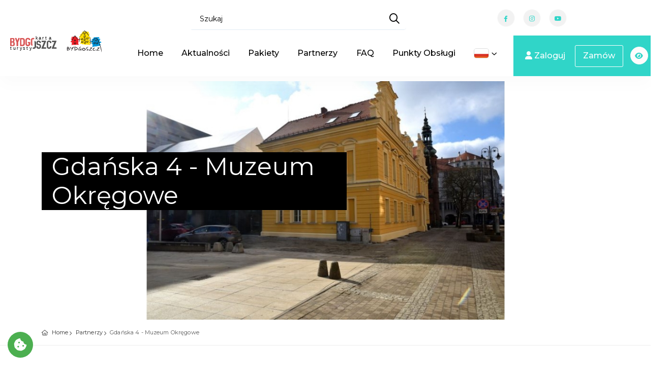

--- FILE ---
content_type: text/html;charset=UTF-8
request_url: https://karta.visitbydgoszcz.pl/n-partner-szczegoly.qbpage?id=495657
body_size: 36497
content:
<!DOCTYPE html>
<html lang="pl">

    <head>
        <meta charset="utf-8">
        <meta http-equiv="X-UA-Compatible" content="IE=edge">
        <meta name="viewport" content="width=device-width, initial-scale=1, shrink-to-fit=no">
        <meta name="description" content="">
        <meta name="author" content="qb.com.pl">
        <meta name="keywords" content="">

                <meta name="apple-itunes-app" content="app-id=1567897857, app-argument=/open/partnerzy/partner/495657">


            <title>Szczegóły partnera Gdańska 4 - Muzeum Okręgowe</title>

        <meta name="deklaracja-dostępności" content='deklaracja-dostepnosci.qbpage'>

        <script>
            if (window.location.hostname.indexOf("www") == 0) {
                window.location = window.location.href.replace("www.", "");
            }
        </script>

        <link rel="shortcut icon" href="https://karta.visitbydgoszcz.pl/cmsImages/favicon.png" type="image/x-icon">
        <link rel="apple-touch-icon" type="image/x-icon" href='https://karta.visitbydgoszcz.pl/cmsImages/favicon.png'>
        <link rel="apple-touch-icon" type="image/x-icon" sizes="72x72" href='https://karta.visitbydgoszcz.pl/cmsImages/favicon.png?width=72'>
        <link rel="apple-touch-icon" type="image/x-icon" sizes="114x114" href='https://karta.visitbydgoszcz.pl/cmsImages/favicon.png?width=114'>
        <link rel="apple-touch-icon" type="image/x-icon" sizes="144x144" href='https://karta.visitbydgoszcz.pl/cmsImages/favicon.png?width=144'>
        <link rel="icon" type="image/png" sizes="192x192" href='https://karta.visitbydgoszcz.pl/cmsImages/favicon.png?width=192'>

        <link rel="preconnect" href="https://fonts.googleapis.com">
        <link rel="preconnect" href="https://fonts.gstatic.com" crossorigin>
            <link href="https://fonts.googleapis.com/css2?family=Montserrat:wght@400;500;600;700&display=swap&subset=latin,latin-ext" rel="stylesheet">
        <link rel="stylesheet" href="https://karta.visitbydgoszcz.pl/assets/n/css/fontello/css/icon_set_1.css">


        <link href="https://karta.visitbydgoszcz.pl/cmsCSS/style-migracja.css" rel="stylesheet">

        <link href="https://karta.visitbydgoszcz.pl/assets/n/css/bootstrap.min.css" rel="stylesheet">
        <link rel="stylesheet" href="https://karta.visitbydgoszcz.pl/assets/visit/css/meanmenu.css">
        <link rel="stylesheet" href="https://karta.visitbydgoszcz.pl/assets/visit/css/animate.css">
        <link rel="stylesheet" href="https://karta.visitbydgoszcz.pl/assets/visit/css/swiper-bundle.css">
        <link rel="stylesheet" href="https://karta.visitbydgoszcz.pl/assets/visit/css/backtotop.css">
        <link rel="stylesheet" href="https://karta.visitbydgoszcz.pl/assets/visit/css/magnific-popup.css">

        <link rel="stylesheet" href="https://karta.visitbydgoszcz.pl/assets/visit/css/font-awesome-pro.css">
        <link rel="stylesheet" href="https://karta.visitbydgoszcz.pl/assets/visit/css/spacing.css">
        <link rel="stylesheet" href="https://karta.visitbydgoszcz.pl/assets/visit/css/main.css">

        <style>
            :root {

                --kolorTekstuJasny: #878787;
                --kolorTekstuCiemny: #282828;
                --kolorIkon: #6C6D6F;
                --kolorTlaPodPrzyciski: #F2F2F2;

                --kolorOzdobnyGlowny: #30d5c8;
                --kolorOzdobnyGlownyPol: #30d5c820; <!-- 12.5% opacity -->
                --kolorOzdobnyGlownyGradient: ;
                --kolorOzdobnyDodatkowy: #575757;
                --kolorOzdobnyDodatkowyPol: #57575720;  <!-- 12.5% opacity -->
                --kolorOzdobnyDodatkowyGradient: ;
                --kolorAktywnychElementowMenu: #30d5c8;
                --kolorPrzyciskuDoZaluj: #30d5c8;

                /*Nadpisanie głównych zmiennych*/
                --swiper-theme-color: #30d5c8;
                --bd-theme-primary: #30d5c8;
                --bd-theme-primary-translucent: #30d5c895;
                --bd-grey-1: #fcfcfc;
                --kolorInfo: #14A0EF;
                --kolorWarning: #ea9800;
                --kolorDanger: #d20014;
                --kolorSukces: #13a500;
                --kolorDisabled: #cbcbcb;

                --maxSzerokoscLogo: 200px;
                --paddingLogo: 0 0 0 20px;
                --paddingLogoMobilne: 0 0 0 20px;
                --bd-ff-heading: 'Montserrat', sans-serif;
                --bd-ff-body: 'Montserrat', sans-serif;
                --bd-ff-p: 'Montserrat', sans-serif;
                --bd-text-body: #000;
                --bd-fz-b: 12px;
                --bd-fz-p: 16px;
                --bd-fz-h1: 50px;
                --bd-fz-h2: 40px;
                --bd-fz-h3: 29px;
                --bd-fz-h5: 18px;
            }
        </style>

        <link href="https://karta.visitbydgoszcz.pl/assets/n/css/icheck.css" rel="stylesheet">


        <!-- Frameworki -->
        <link href="https://karta.visitbydgoszcz.pl/cmsCSS/jquery_fancybox.css" rel="stylesheet" type="text/css"/>
        <link href="https://cdnjs.cloudflare.com/ajax/libs/limonte-sweetalert2/10.10.0/sweetalert2.min.css" rel="stylesheet">
        <link rel="stylesheet" href="https://karta.visitbydgoszcz.pl/assets/n/css/jquery.justified.css"/>
        <link rel="stylesheet" href="https://karta.visitbydgoszcz.pl/assets/n/css/colorbox.css"/>


        <script src="https://karta.visitbydgoszcz.pl/assets/n/js/jquery-2.2.4.min.js"></script>
        <script src="https://cdnjs.cloudflare.com/ajax/libs/limonte-sweetalert2/10.10.0/sweetalert2.min.js"></script>


        <!-- CSS dla Podstron -->

            <link href="https://karta.visitbydgoszcz.pl/assets/n/css/lightbox2.css" rel="stylesheet">
            <link href="https://karta.visitbydgoszcz.pl/cmsCSS/chosen.css" rel="stylesheet" type="text/css"/>
            <link href="https://karta.visitbydgoszcz.pl/css/opentip.css" rel="stylesheet" type="text/css"/>
            <script src="https://karta.visitbydgoszcz.pl/js/opentip-jquery.js"></script>
            <script src="https://karta.visitbydgoszcz.pl/cmsJS/chosen.js"></script>
            <script src="https://karta.visitbydgoszcz.pl/cmsJS/jquery_fancybox.js"></script>





            <link href="https://karta.visitbydgoszcz.pl/cmsCSS/szczegoly-partnera.css" rel="stylesheet">










        <!-- Skrypty WCAG -->
        <script>
            const oczyszczanieLightBoxaLimit = 10;
            var oczyszczanieLightBoxaCount = 0;
            const oczyszczanieLightBoxaInterwalWMS = 100;
            oczyscWcagowoLightBoxa = function () {
                if ($('.lb-image').size() == 0) {
                    if (oczyszczanieLightBoxaCount < oczyszczanieLightBoxaLimit) {
                        ++oczyszczanieLightBoxaCount;
                        setTimeout(oczyscWcagowoLightBoxa, oczyszczanieLightBoxaInterwalWMS);
                    }
                    return;
                }
                $('.lb-image').attr({
                    alt: "",
                    role: "presentation"
                });

                $('.lb-prev').attr("title", "confij");
                $('.lb-next').attr("title", "dalej");
            }

            oczyscWcagowoLightBoxa();

            var naDatePickerze = false;
            var naDatePickerzePrevMonth;
            var naDatePickerzePrevYear;
            wcagOnDatePickerKeyDown = function (event, wybierak) {
                if (event.keyCode > 37 && event.keyCode < 42) { //tylko kursory
                    if (naDatePickerze === false) {
                        if (event.keyCode === 40) { //kursor w dół
                            naDatePickerze = true;
                            $('#datepicker-do-przeczytania').html('Użyj strzałek bo wyboru daty,<br/>przycisku enter aby potwierdzić<br/>wybór, przycisku escape aby<br/>zamknąć kalendarz.');
                        }
                    } else {
                        var zaznaczonaData = wybierak.data('datepicker').viewDate;
                        var sformatowanaData = zaznaczonaData.toISOString().slice(0, 10);

                        var czyDopisywacTekst = false;
                        if (naDatePickerzePrevYear && naDatePickerzePrevYear != zaznaczonaData.getYear()) {
                            if (event.shiftKey === false || event.ctrlKey === false) {
                                $('#datepicker-do-przeczytania').html('Aby zmienić datę o rok,<br/>naciśnij shift + control + strzałkę.<br/>');
                                czyDopisywacTekst = true;
                            }
                        } else if (naDatePickerzePrevMonth && naDatePickerzePrevMonth != zaznaczonaData.getMonth() + 1) {
                            if (event.shiftKey === false) {
                                $('#datepicker-do-przeczytania').html('Aby zmienić datę o miesiąc,<br/>naciśnij shift + strzałkę.<br/>');
                                czyDopisywacTekst = true;
                            }
                        }

                        if (czyDopisywacTekst) {
                            $('#datepicker-do-przeczytania').append('Wskazano: ' + sformatowanaData + '.');
                        } else {
                            $('#datepicker-do-przeczytania').html('Wskazano: ' + sformatowanaData + '.');
                        }

                        naDatePickerzePrevMonth = zaznaczonaData.getMonth() + 1;
                        naDatePickerzePrevYear = zaznaczonaData.getYear();
                    }
                }

                if (event.keyCode === 16 || event.keyCode === 17 || event.keyCode === 18) { //shift ctrl alt
                    event.stopPropagation();
                }
            }

            wcagOnDatePickerShow = function () {
                naDatePickerze = false;
                if ($('.datepicker > #do-przeczytania').size() === 0) {
                    $('.datepicker').append('<p style="margin-top: 1em; margin-bottom: -0.2em; text-align: center;" id="datepicker-do-przeczytania" aria-live="assertive"></p>');
                }
                $('#datepicker-do-przeczytania').html('');
            }
        </script>

        <link href="https://karta.visitbydgoszcz.pl/cmsCSS/custom.css?v=1.5" rel="stylesheet" type="text/css"/>
        <link rel="stylesheet" href="https://karta.visitbydgoszcz.pl/cmsCSS/v-custom.css">

<style>
    


    .tour_list_desc h3 a {
        color: #000000;
    }

    #mojPanel {
        background-color: var(--kolorOzdobnyGlowny);

    }
    .ofertaCyfra {
        color: var(--kolorOzdobnyGlowny);
    }
    .price_list {
        color: var(--kolorOzdobnyGlowny);
    }
    .ribbon_3.popular span {
        background: linear-gradient(var(--kolorOzdobnyGlowny) 0%, var(--kolorOzdobnyGlownyGradient) 100%);
    }

    .ribbon_3.popular span::before, .ribbon_3.popular span::after {
        border-left: 3px solid var(--kolorOzdobnyGlowny);
        border-right: 3px solid transparent;
        border-bottom: 3px solid transparent;
        border-top: 3px solid var(--kolorOzdobnyGlowny);
    }

    .ribbon_3.polecane span {
        background: linear-gradient(var(--kolorOzdobnyDodatkowy) 0%, var(--kolorOzdobnyDodatkowyGradient) 100%);
    }

    a.box_news:hover h4 {
        color: var(--kolorOzdobnyGlowny);
    }

    a.box_news figure figcaption {
        background-color: var(--kolorOzdobnyDodatkowy);
    }

    .irs-from, .irs-single, .irs-to {
        background: var(--kolorOzdobnyGlowny);
    }

    #carousel-home .owl-carousel .owl-slide {
        height: 650px;
    }

    .aktualnosciManuWybrane a {
        color: var(--kolorAktywnychElementowMenu);
        padding-left: 10px !important;
        font-weight: bold;
    }

    .aktualnosciManuWybrane a:hover {
        color: var(--kolorOzdobnyGlowny);
    }

    .pelneSerce:before {
        color: var(--kolorOzdobnyGlowny) !important;
    }


    .wyroznionyPrzycisk {
        background: var(--kolorOzdobnyGlowny) !important;
    }

    .btn-pokaz-wiecej {
        background: var(--kolorOzdobnyGlowny);
    }

    /*Typography and buttons*/
    h2 span, h3 span, h4 span, h5 span, h6 span {
        color: var(--kolorOzdobnyGlowny);
    }

    a.button_intro, .button_intro {
        background: var(--kolorOzdobnyGlowny);
    }

    a.button_intro:hover, .button_intro:hover {
        color: var(--kolorOzdobnyGlowny) !important;
    }

    a.button_intro:hover, .button_intro:hover {
        color: var(--kolorOzdobnyGlowny);
    }

    a.button_drop, .button_drop {
        color: var(--kolorOzdobnyGlowny) !important;
    }

    a.button_drop.outilne, .button_drop.outline {
        color: var(--kolorOzdobnyGlowny);
    }

    a.btn_1, .btn_1, .input-group button {
        background: var(--kolorOzdobnyDodatkowy);
    }

    a.btn_1.white, .btn_1.white {
        color: var(--kolorOzdobnyGlowny);
    }

    a.btn_1.outline:hover, .btn_1.outiline:hover, input .btn_1.outiline:hover {
        background: var(--kolorOzdobnyGlowny);
        border: 2px solidvar(--kolorOzdobnyGlowny);
    }

    a.btn_1:hover, .btn_1:hover, a.btn_1.white:hover, .btn_1.white a:hover {
        background-color: var(--kolorOzdobnyDodatkowy);
        color: #FFFFFF;
    }

    .filter_type h6 i {
        color: var(--kolorOzdobnyGlowny);
    }

    #iCzasParkowania {
        background: var(--kolorOzdobnyDodatkowy);
    }

    button.btn_map, a.btn_map {
        background: var(--kolorOzdobnyGlowny) !important;
    }

    #map-directions-panel {
        display: none;
        position: absolute;
        top: 60px;
        left: 10px;
        z-index: 5;
        background-color: #fff;
        padding: 5px;
        border: 1px solid #999;
        text-align: center;
        font-family: 'Roboto', 'sans-serif';
        line-height: 30px;
        padding-left: 10px;
        height: 70%;
        width: 20%;
        min-width: 19em;
        max-width: 30em;
        overflow-y: scroll;
    }


    #search .btn_1.green {
        background: var(--kolorOzdobnyGlowny);
    }

    /* Header */
    header#colored.sticky {
        background-color: var(--kolorOzdobnyGlowny);
        border-bottom: 2px solidvar(--kolorOzdobnyGlowny)
    }

    .dropdown-cart .dropdown-menu {
        border-top: 2px solidvar(--kolorOzdobnyGlowny);
    }

    .dropdown-cart .dropdown-menu:before {
        border-bottom-color: var(--kolorOzdobnyGlowny);
    }

    ul#cart_items li strong > a:hover {
        color: var(--kolorOzdobnyGlowny);
    }





    ul#top_links a:hover {
        color: var(--kolorOzdobnyGlowny);
    }

    ul.top_links a:hover {
        color: var(--kolorOzdobnyGlowny);
    }

    ul#top_tools a {
        color: #fff;
    }

    ul#top_tools a:hover {
        color: var(--kolorOzdobnyGlowny);
    }

    .dropdown-mini .dropdown-menu {
        border-top: 2px solidvar(--kolorOzdobnyGlowny);
    }

    .dropdown-mini .dropdown-menu:before {
        border-bottom-color: var(--kolorOzdobnyGlowny);
    }

    .dropdown-mini .dropdown-menu ul#lang_menu li a {
        color: #555 !important;
    }

    .dropdown-mini .dropdown-menu ul#lang_menu li a:hover {
        color: var(--kolorOzdobnyGlowny) !important;
    }

    a.cart_bt strong {
        background-color: var(--kolorOzdobnyGlowny);
    }

    /* Content and common */


    #search .nav-tabs > li.active > a,
    #search .nav-tabs > li.active > a:hover,
    #search .nav-tabs > li.active > a:focus {
        background-color: var(--kolorOzdobnyGlowny);
    }

    .cbp_tmtimeline:before {
        background: var(--kolorOzdobnyGlowny) !important;
    }

    .cbp_tmtimeline > li .cbp_tmicon {
        color: var(--kolorOzdobnyGlowny) !important;
        box-shadow: 0 0 0 3px var(--kolorOzdobnyGlowny) !important;
    }

    .input-group button:hover, .input-group button:focus {
        /*background-color: var(--kolorOzdobnyGlowny);*/
        /*border-color: var(--kolorOzdobnyGlowny)*/
    }

    .other_tours ul li a:hover {
        color: var(--kolorOzdobnyGlowny);
    }

    .bs-wizard > .bs-wizard-step > .bs-wizard-dot:after {
        background: var(--kolorOzdobnyGlowny);
    }

    .form_title h3 strong {
        background-color: var(--kolorOzdobnyGlowny);
    }

    .features-content {
        background-color: var(--kolorOzdobnyGlowny);
    }

    #Img_carousel .sp-selected-thumbnail {
        border-bottom: 2px solidvar(--kolorOzdobnyGlowny);
    }


    #directions {
        background-color: var(--kolorOzdobnyGlowny);
    }

    ul.list_ok li:before {
        color: var(--kolorOzdobnyGlowny);
    }

    ul.list_order li span {
        background-color: var(--kolorOzdobnyGlowny);
    }

    .tooltip-back {
        background: var(--kolorOzdobnyGlowny);
    }

    .tooltip-content-flip .tooltip-front::after, .tooltip-content-flip .tooltip-back::after {
        border-top: 10px solidvar(--kolorOzdobnyGlowny);
    }

    .banner h4 {
        color: var(--kolorOzdobnyGlowny);
    }

    .banner.colored {
        background: var(--kolorOzdobnyGlowny);
        margin-bottom: 0;
    }

    /* Menu */
    /*First level styles */
    .main-menu > ul > li:hover > a {
        color: var(--kolorOzdobnyGlowny);
    }

    .main-menu ul ul:before {
        border-bottom-color: var(--kolorOzdobnyGlowny);
    }

    /* Submenu */
    .main-menu ul ul,
    .main-menu ul .menu-wrapper {
        border-top: 2px solidvar(--kolorOzdobnyGlowny);
    }

    .main-menu ul ul li:hover > a {
        color: var(--kolorOzdobnyGlowny);
    }


    #plain .main-menu > div > ul > li > a:hover, #colored .main-menu > div > ul > li > a:hover {
        color: var(--kolorOzdobnyGlowny);
    }
    #top_tools:hover li a {
        color: var(--kolorOzdobnyGlowny) !important;
    }

    .search-overlay-menu .search-overlay-close:hover, .search-overlay-menu form button:hover {
        color: var(--kolorOzdobnyGlowny);
    }

    @media only screen and (max-width: 991px) {
        /* Menu */
        .main-menu ul li a:hover,
        a.show-submenu:hover,
        a.show-submenu:focus,
        a.show-submenu-mega:hover,
        a.show-submenu-mega:focus {
            color: var(--kolorOzdobnyGlowny) !important;
        }

        .main-menu ul ul,
        .main-menu ul .menu-wrapper {
            border-top: none;
        }
    }

    @media only screen and (min-width: 992px) {
        .main-menu ul ul, .main-menu ul li .menu-wrapper {
            border-top: 2px solid var(--kolorOzdobnyGlowny);
        }
    }


    /*-------- Date dropper/Time dropper --------*/
    div.datedropper.primary:before,
    div.datedropper.primary .pick-submit,
    div.datedropper.primary .pick-lg-b .pick-sl:before,
    div.datedropper.primary .pick-m,
    div.datedropper.primary .pick-lg-h {
        background-color: var(--kolorOzdobnyGlowny) !important;
    }

    div.datedropper.primary .pick-y.pick-jump,
    div.datedropper.primary .pick li span,
    div.datedropper.primary .pick-lg-b .pick-wke,
    div.datedropper.primary .pick-btn {
        color: var(--kolorOzdobnyGlowny);
    }

    #td-clock-0 .td-clock .td-time span.on {
        color: var(--kolorOzdobnyGlowny) !important;
    }

    #td-clock-0 .td-lancette {
        color: var(--kolorOzdobnyGlowny) !important;
        border: 2px solid var(--kolorOzdobnyGlowny) !important;
    }

    #td-clock-0 .td-clock {
        box-shadow: 0 0 0 1px var(--kolorOzdobnyGlowny), 0 0 0 8px rgba(0, 0, 0, 0.05) !important;
    }

    #td-clock-0 .td-clock:before {
        border-color: var(--kolorOzdobnyGlowny) !important;
    }

    .td-select svg {
        stroke: var(--kolorOzdobnyGlowny) !important;
    }

    partnerzy-map-toggle
    #td-clock-0 .td-lancette div:after {
        background: var(--kolorOzdobnyGlowny) !important;
    }

    #td-clock-0 .td-select:after {
        box-shadow: 0 0 0 1px var(--kolorOzdobnyGlowny) !important;
    }

    /*-------- Map --------*/
    .btn_infobox_get_directions, a.btn_infobox_phone {
        color: var(--kolorOzdobnyGlowny);
    }

    a.btn_infobox, .btn_infobox {
        background-color: var(--kolorOzdobnyGlowny);
    }

    .view_on_map:before {
        color: var(--kolorOzdobnyGlowny);
    }

    #map_filter ul li a:hover,
    #map_filter ul li a.active {
        color: var(--kolorOzdobnyGlowny);
    }

    /*-------- Shop --------*/
    .shop-item .image-box .item-options .btn_shop:hover {
        background: var(--kolorOzdobnyGlowny) !important;
    }

    .prod-tabs .tab-btns .tab-btn.active-btn {
        color: var(--kolorOzdobnyGlowny) !important;;
    }

    .btn_cart_outine:hover {
        background: var(--kolorOzdobnyGlowny);
        border: 2px solidvar(--kolorOzdobnyGlowny);
    }

    .card-header a .indicator {
        color: var(--kolorOzdobnyGlowny);
    }

    .highlighted span, .highlighted span:before, .highlighted span:after {
        background-color: var(--kolorOzdobnyGlowny);
    }

    .strip_booking .date .month {
        background-color: var(--kolorOzdobnyDodatkowy);
    }

    .strip_booking .date .day strong {
        color: var(--kolorOzdobnyDodatkowy);
    }

    .strip_booking h3.hotel_booking:before, .strip_booking h3.tours_booking:before, .strip_booking h3.transfers_booking:before {
        color: var(--kolorOzdobnyDodatkowy);
    }

    #fWniosekBiletowy .form_title h3 strong {
        background-color: var(--kolorOzdobnyDodatkowy);
    }

    .normalnaCzcionka a {
        /*color: var(--kolorOzdobnyGlowny) !important;*/
    }

    .DF .duzaCzcionka a {
        /*color: var(--kolorOzdobnyGlowny) !important;*/
    }

    .WK .normalnaCzcionka a {
        /*color: var(--kolorOzdobnyGlowny) !important;*/
    }

    .DF .normalnaCzcionka a {
        color: inherit !important;
    }

    .WK .kontrast a {
        /*color: var(--kolorOzdobnyGlowny) !important;*/
    }

    .WK .content a, .WK .cmsContainer a  {
        /*color: var(--kolorOzdobnyGlowny);*/
    }

    .WK .cmsContainer span  {
        /*color: var(--kolorOzdobnyGlowny) !important;*/
    }

    .WK .content a.btn_map {
        color: #FFF !important;
    }




    .maCosDoZrobienia:after {
        background: var(--kolorOzdobnyDodatkowy);
    }

    .btn_full_outline {
        border: 2px solid var(--kolorOzdobnyGlowny) !important;
        color: var(--kolorOzdobnyGlowny) !important;
    }

    .btn_full_outline:hover, .btn_full_outline.wybrany {
        color: #FFF !important;
        background: var(--kolorOzdobnyGlowny);
        border: 2px solidvar(--kolorOzdobnyGlowny);
    }

    #price_single_main span {
        color: var(--kolorOzdobnyGlowny) !important;
    }

    .wyroznionyBilet, .btn_full_outline.wyroznionyBilet {
        border: 2px solidvar(--kolorOzdobnyGlowny);
        color: var(--kolorOzdobnyGlowny) !important;
    }

    .wyroznionyBilet:hover, .wyroznionyBilet.wybrany {
        border: 2px solid var(--kolorOzdobnyGlowny) !important;
        background: var(--kolorOzdobnyGlowny) !important;
        color: #FFF !important;
    }

    .wyroznionyBilet:after {
        content: '★';
        position: absolute;
        top: -12px;
        right: 4px;
        font-size: 2em;
        color: var(--kolorOzdobnyGlowny) !important;
    }

    .btn_full_outline.wybrany:hover {
        background: #333 !important;
        border: 2px solid #333 !important;
    }

    /*LOGO*/
    header.sticky #logo_home h1 a, header.sticky #logo_home h2 a {
        background-image: url(cmsImages/logo_sticky.png);
        background-size: contain;
    }

    #logo_home h1 a, header#colored #logo_home h1 a, #logo_home h2 a, header#colored #logo_home h2 a {
        width: 160px;
        height: 34px;
        display: block;
        background-image: url(cmsImages/logo.png);
        background-repeat: no-repeat;
        background-position: left top;
        background-size: auto 34px;
        text-indent: -9999px;
    }

    header.sticky #logo_home h1 a, header#plain #logo_home h1 a, header.sticky #logo_home h2 a, header#plain #logo_home h2 a {
        width: 160px;
        height: 34px;
        display: block;
        background-image: url(cmsImages/logo_sticky_2x.png);
        background-repeat: no-repeat;
        background-position: left top;
        background-size: auto 34px;
        text-indent: -9999px;
    }


    body {
        color: #000000;
    }

    .switch-ios.switch-light, .card-header a, ul#cat_nav li a, .strip_all_tour_list, #filters_col label, h1, h2, h3, h4, h5, h6,
    a#filters_col_bt, #plain .main-menu > div > ul > li > a, #colored .main-menu > div > ul > li > a,
    .tabs nav a, .post_info, .post_info a, .form-control, a.box_news, #profil h6, .table, ul.info_booking li strong, .strip_booking h3,
    .strip_booking h3 span, ul.info_booking, .box_style_1, .wishlist:before, .polub, .card-header h4 a span,
    .sticky .main-menu > div > ul > li > a {
        color: #000000;
    }




    main.plain {
        margin-top: 98px
    }

    header>.container>.row {
        height: auto;
    }

    .sweet-alert button {
        background-color: 00A0E3 !important;
    }

    .wybranyPunkt h6 {
        background: var(--kolorOzdobnyGlowny);
    }

    @media not all, not all, only screen and (-webkit-min-device-pixel-ratio: 2), not all {
        header#colored #logo_home h1 a, header#colored #logo_home h2 a {
            background-image: url(cmsImages/logo_sticky_2x.png);
        }

        #logo_home h1 a, #logo_home h2 a {
            background-image: url(cmsImages/logo_2x.png);
            background-size: contain;
        }

        header.sticky #logo_home h1 a, header#plain #logo_home h1 a, header.sticky #logo_home h2 a, header#plain #logo_home h2 a {
            background-image: url(cmsImages/logo_sticky_2x.png);
            background-size: contain;
        }


        header.sticky#colored #logo_home h1 a, header.sticky#colored #logo_home h2 a {
            background-image: url(cmsImages/logo_sticky_2x.png);
            background-size: contain;
        }

    }

    @media not all, not all, only screen and (-webkit-min-device-pixel-ratio: 2) and (max-width: 991px), not all {
        header#colored #logo_home h1 a, header#colored #logo_home h2 a {
            background-image: url(cmsImages/logo_sticky_2x.png);
            background-size: contain;
            max-width: 150px;
        }

        #logo_home h1 a, #logo_home h2 a {
            background-image: url(cmsImages/logo_2x.png);
            background-size: contain;
            max-width: 150px;
        }

        header.sticky #logo_home h1 a, header#plain #logo_home h1 a, header.sticky #logo_home h2 a, header#plain #logo_home h2 a {
            background-image: url(cmsImages/logo_sticky_2x.png);
            background-size: auto 34px;
            max-width: 150px;
        }


        #search_bar_container {
            background-color: var(--kolorOzdobnyGlowny);
        }

        #nav-search-in {
            background: var(--kolorOzdobnyDodatkowy);
        }
        #nav-search-in-content{
            background: var(--kolorOzdobnyDodatkowy) !important;
        }

        .progress {
            margin-top: 10px;
        }

        .progress-bar {
            background-color: var(--kolorOzdobnyGlowny);
        }

        #listaAktualnosciWrapper .cbp_tmlabel p {
            color: var(--kolorTekstuCiemny);
        }

        #carousel-home .owl-carousel .owl-slide {
            height: 720px;
        }
        /*a.btn_1, .btn_1 {*/
        /*    font-size: 0.7em;*/
        /*}*/
    }
    .wyroznione, #mojPanel {
        background: var(--kolorAktywnychElementowMenu);
    }

    .clockpicker-popover {
        margin-left: -120px;
        margin-top: -320px;
    }
    .box_style_2 a.phone, .box_style_4 a.phone {
        color: var(--kolorOzdobnyGlowny);
    }

    body.WK header #logo_home h1 a {
        background-image: url('https://karta.visitbydgoszcz.pl/cmsImages/logo.png') !important;
    }


    /*UKRYCIE ELEMENTÓW DLA JĘZYKA UKRAIŃSKIEGO*/

    /*UŻYCIE ZMIENNYCH DLA WIDOKU*/


    /** Style dla formularzy */
    .required {
        font-size: 20px;
        color: red;
        vertical-align: text-top;
        position: absolute;
        right: -10px;
        top: 4px;
    }
    label {
        position: relative;
    }
    .poleZBledem {
        border: 1px solid #f00;
    }
    .opisBledu {
        color: red;
        text-align: right;
        display: block;
        font-size: 12px;
        line-height: 16px !important;
        max-height: 0;
        opacity: 0;
        overflow: hidden;
        transition: max-height 0.5s ease-in-out, opacity 0.5s ease-in-out, padding 0.5s ease-in-out;
    }
    .opisBledu.visible {
        max-height: 100px;
        opacity: 1;
    }
    .opisBledu ul {
        list-style-position: inside;
        margin-top: 5px;
    }

</style>

        <style>
            .menu_dodatkowe {
    display: none !important;
}
        </style>


            <meta property="og:url"
                  content="https://karta.visitbydgoszcz.pl/n-partner-szczegoly.qbpage?id=495657"/>
            <meta property="og:type" content="website"/>
            <meta property="og:title" content='Gdańska 4 - Muzeum Okręgowe'/>
            <meta property="og:image"
                  content='https://karta.visitbydgoszcz.pl/res/495653/495666/csm_Muzeum1_ea166b0604.jpg'/>
                <meta property="og:description" content=''/>
                <meta property="og:image:alt" content='Gdańska 4 - Muzeum Okręgowe'/>



<script>
    $( document ).ready(function() {
        var focusableElementsInFooter = $('footer').children().find('button, a, input, select, textarea, [tabindex]:not([tabindex="-1"])');
        if (focusableElementsInFooter.length > 0) {
            focusableElementsInFooter[0].addEventListener('focusin', function () {
                window.scrollTo(0, document.body.scrollHeight);
            });
        }

        var focusableElementsInMainMenu = $('body>header').children().find('button, a, input, select, textarea, [tabindex]:not([tabindex="-1"])');
        if ( focusableElementsInMainMenu.length > 0 ) {
            focusableElementsInMainMenu[focusableElementsInMainMenu.length - 1].addEventListener('focusin', function () {
                window.scrollTo(0, 0);
            });
        }

        var TAB_KEYCODE = 9;

        function uzytkownikZmienilFocusNaPoprzedniElementZaPomocaKlawiatury(e) {
            if ( e && e.keyCode == TAB_KEYCODE && e.shiftKey == true ) {
                var stickyMenu = $('header.sticky');
                if ( stickyMenu.length == 0 ) {
                    return;
                }
                var focusedElement = $(':focus');
                if ( focusedElement.length == 0 ) {
                    return;
                }

                var focusedElementTopPos = focusedElement.offset().top - $(document).scrollTop();
                var menuHeight = stickyMenu.outerHeight();
                var focusedElementIsUnderMenu = focusedElementTopPos < menuHeight;

                if ( focusedElementIsUnderMenu ) {
                    window.scrollTo(0, focusedElement.offset().top - menuHeight);
                    // console.log('$(window).scrollTop(): ' + $(window).scrollTop());
                }
            }
        }

        document.addEventListener('keyup', uzytkownikZmienilFocusNaPoprzedniElementZaPomocaKlawiatury);
    });
</script>
<style>
    .skip-link-container:focus-within {
        transform: translateY(0%);
    }

    .skip-link-container {
        z-index: 9999;
        background: #000000;
        border: #FFFFFF solid 1px;
        /*height: 30px;*/
        left: 12%;
        padding: 8px;
        position: absolute;
        transform: translateY(-400%);
        /*transition: transform 0.3s;*/
    }
    .skip-link-container>a {
        color: #FFFFFF;
    }
</style>
<script>
    skipToFirstFocusableElementInside = function(elementQueryToChceck) {
        var elementyFocusowalne = $(elementQueryToChceck).find('button, a, input, select, textarea, [tabindex]:not([tabindex="-1"])');

        for ( var i = 0; i < elementyFocusowalne.length; ++i ) {
            var iterowanyElement = elementyFocusowalne[i];
            var elementWidocznyNaEkranie = iterowanyElement.getBoundingClientRect().left > 0 && iterowanyElement.getBoundingClientRect().top > 0
            if ( elementWidocznyNaEkranie ) {
                iterowanyElement.focus();
                break;
            }
        }
    };
</script>

        <link rel="stylesheet" href="https://unpkg.com/leaflet@1.9.1/dist/leaflet.css" integrity="sha256-sA+zWATbFveLLNqWO2gtiw3HL/lh1giY/Inf1BJ0z14=" crossorigin=""/>
        <script src="https://unpkg.com/leaflet@1.9.1/dist/leaflet.js" integrity="sha256-NDI0K41gVbWqfkkaHj15IzU7PtMoelkzyKp8TOaFQ3s=" crossorigin=""></script>
        <script src="https://karta.visitbydgoszcz.pl/assets/n/js/icheck.min.js"></script>


    </head>



<link rel="stylesheet" href="https://unpkg.com/leaflet@1.9.4/dist/leaflet.css" integrity="sha256-p4NxAoJBhIIN+hmNHrzRCf9tD/miZyoHS5obTRR9BMY=" crossorigin=""/>
<script src="https://unpkg.com/leaflet@1.9.4/dist/leaflet.js" integrity="sha256-20nQCchB9co0qIjJZRGuk2/Z9VM+kNiyxNV1lvTlZBo=" crossorigin=""></script>
<script src="https://unpkg.com/leaflet-routing-machine@3.2.12/dist/leaflet-routing-machine.js"></script>
<link rel="stylesheet" href="https://unpkg.com/leaflet-routing-machine@3.2.12/dist/leaflet-routing-machine.css" />

<script>
    var interwalOdpytywaniaOWspolrzedneZAdresu = 750;
    var srodekMapy = [54.51935400090768, 17.98160400390625]; // Default center [lat, lng]
    var centrujNaPierwszymMarkerze = true;

    srodekMapy = [53.12462610, 18.00312440];
    centrujNaPierwszymMarkerze = false;

    var globalneOpcje;
    var openstreetmap;
    var markerTuJestem;
    var markerOstatnioKlikniety;
    var markeryDocelowe = [];
    var defaultMarkerFillColor = '#14A0EF';
    var markerCluster = null;
    var routingControl = null;

    centrujNaPierwszymMarkerze |= false;

    // Main initialization function - replaces googleMapsInit
    function openStreetMapsInit(opcje) {
        if (openstreetmap) {
            return;
        }

        if (!opcje.containerId || typeof opcje.containerId !== "string") {
            console.log("OpenStreetMap nie zainicjalizowane: nie podano containerId dla mapy");
            return;
        }
        if (!opcje.dodajMarkery || typeof opcje.dodajMarkery !== "boolean") {
            opcje.dodajMarkery = true;
        }

        globalneOpcje = opcje;

        if (typeof opcje.lokalizacjaLat !== 'undefined' && typeof opcje.lokalizacjaLng !== 'undefined') {
            srodekMapy = [opcje.lokalizacjaLat, opcje.lokalizacjaLng];
        }

        // Initialize Leaflet map
        openstreetmap = L.map(globalneOpcje.containerId, {
            scrollWheelZoom: false
        }).setView(srodekMapy, 15);

        // Add OpenStreetMap tiles
        // Dark theme tiles - using standard OpenStreetMap with dark styling
        L.tileLayer('https://{s}.tile.openstreetmap.org/{z}/{x}/{y}.png', {
            attribution: '&copy; <a href="https://www.openstreetmap.org/copyright">OpenStreetMap</a> contributors',
            maxZoom: 19,
            className: 'dark-tiles'
        }).addTo(openstreetmap);

        // Add scale control
        L.control.scale().addTo(openstreetmap);

        if (globalneOpcje.dodajMarkery === true) {
            obsluzDodanieMarkerowStatic();
        }
        obsluzLokalizowanieUzytkownika();

        dodajListeneryDoMapy();

        // Ensure map has correct size after initialization
        setTimeout(function() {
            if (openstreetmap) {
                openstreetmap.invalidateSize();
            }
        }, 250);

        // Additional safeguard: invalidate size when window is fully loaded
        if (document.readyState === 'loading') {
            window.addEventListener('load', function() {
                setTimeout(function() {
                    if (openstreetmap) {
                        openstreetmap.invalidateSize();
                    }
                }, 100);
            });
        } else {
            // Document already loaded, invalidate size after a short delay
            setTimeout(function() {
                if (openstreetmap) {
                    openstreetmap.invalidateSize();
                }
            }, 500);
        }
    }

    // Compatibility function - maps googleMapsInit to openStreetMapsInit
    function googleMapsInit(opcje) {
        openStreetMapsInit(opcje);
    }

    openStreetMapsResetMarkers = function (noweMarkery) {
        while (openstreetmap == null) {
            setTimeout(function () {
                console.log('Waiting for maps to initiate...');
                openStreetMapsResetMarkers(noweMarkery);
            }, 100);
            return;
        }

        if (globalneOpcje && globalneOpcje.directionsRendererPanelId) {
            var directionsRendererPanel = document.getElementById(globalneOpcje.directionsRendererPanelId);
            $(directionsRendererPanel).hide();
        }
        if (routingControl) {
            openstreetmap.removeControl(routingControl);
            routingControl = null;
        }

        // Clear existing markers
        markeryDocelowe.forEach(function(marker) {
            openstreetmap.removeLayer(marker);
        });
        markeryDocelowe = [];

        if (markerCluster != null) {
            openstreetmap.removeLayer(markerCluster);
            markerCluster = null;
        }

        obsluzDodanieMarkerow(noweMarkery);
    }

    // Compatibility function
    googleMapsResetMarkers = openStreetMapsResetMarkers;

    function obsluzDodanieMarkerow(noweMarkery) {
        var indx = 0;
        for (var i = 0; i < noweMarkery.length; i++) {
            var marker = noweMarkery[i];
            if (!marker.lokalizacja.lat || !marker.lokalizacja.lng) {
                ++indx;
            } else {
                var markerIcon;
                if (marker.urlIkony != null && marker.urlIkony !== "") {
                    markerIcon = L.icon({
                        iconUrl: marker.urlIkony,
                        iconSize: [40, 40],
                        iconAnchor: [20, 40],
                        popupAnchor: [0, -40]
                    });
                } else {
                    var color = marker.kolor || defaultMarkerFillColor;
                    markerIcon = createColoredMarker(color);
                }
                dodajMarker(marker.nazwa, markerIcon, [marker.lokalizacja.lat, marker.lokalizacja.lng]);
            }
        }

    }

    function obsluzDodanieMarkerowStatic() {
        var markerIcon = createColoredMarker(defaultMarkerFillColor);
        dodajMarker('Gdańska 4 - Muzeum Okręgowe', markerIcon, [53.12462610, 18.00312440]);

    }

    function dodajMarker(nazwa, ikona, location) {
        var marker = L.marker(location, {icon: ikona}).addTo(openstreetmap);
        marker.bindPopup(nazwa);
        marker.on('click', markerClickFunction);
        marker.title = nazwa;
        marker.position = {lat: location[0], lng: location[1]};
        markeryDocelowe.push(marker);

        if (centrujNaPierwszymMarkerze && markeryDocelowe.length === 1) {
            openstreetmap.setView(location);
        }
    }

    function markerClickFunction(e) {
        // Reset all markers to default color
        markeryDocelowe.forEach(function(marker) {
            marker.setIcon(createColoredMarker(defaultMarkerFillColor));
        });

        markerOstatnioKlikniety = this;
        if ($('#wybrany-partner')[0]) {
            $('#wybrany-partner')[0].innerHTML = this.title;
        }

        // Highlight clicked marker
        this.setIcon(createColoredMarker('#000000'));

        obliczIWyswietlTraseDojazdu();
    }

    function obsluzLokalizowanieUzytkownika() {
    }

    function handleLocationError(browserHasGeolocation, errorMessage) {
        var message;
        if (errorMessage.length > 0) {
            message = 'Błąd: Usługa geolokacji zawiodła.<br/>Powód: ' + errorMessage;
        } else {
            message = browserHasGeolocation ?
                'Błąd: Usługa geolokacji zawiodła.<br/>Kliknij prawym przyciskiem na mapę aby ustalić swoją pozycję' :
                'Błąd: Twoja przeglądarka nie obsługuje geolokacji.<br/>Kliknij prawym przyciskiem na mapę aby ustalić swoją pozycję.';
        }

        L.popup()
            .setLatLng(srodekMapy)
            .setContent(message)
            .openOn(openstreetmap);
    }

    function dodajListeneryDoMapy() {
        openstreetmap.on('contextmenu', function (e) {
            if (markerTuJestem) {
                openstreetmap.removeLayer(markerTuJestem);
            }

            markerTuJestem = L.marker([e.latlng.lat, e.latlng.lng], {
                icon: L.icon({
                    iconUrl: 'https://maps.gstatic.com/mapfiles/api-3/images/spotlight-poi3.png',
                    iconSize: [27, 43],
                    iconAnchor: [13, 43]
                })
            }).addTo(openstreetmap);
            markerTuJestem.bindPopup('Twoja lokalizacja');
            markerTuJestem.position = {lat: e.latlng.lat, lng: e.latlng.lng};

            if (markeryDocelowe.length == 1) {
                markerOstatnioKlikniety = markeryDocelowe[0];
            }
            obliczIWyswietlTraseDojazdu();
        });
    }

    function createColoredMarker(color) {
        // Create a simple colored marker using data URI
        var svgIcon = `
            <svg width="25" height="41" viewBox="0 0 25 41" xmlns="http://www.w3.org/2000/svg">
                <path d="M12.5 0C5.6 0 0 5.6 0 12.5c0 12.5 12.5 28.5 12.5 28.5s12.5-16 12.5-28.5C25 5.6 19.4 0 12.5 0z" fill="` + color + `" stroke="#000" stroke-width="1"/>
                <circle cx="12.5" cy="12.5" r="6" fill="#fff"/>
            </svg>
        `;

        return L.icon({
            iconUrl: 'data:image/svg+xml;base64,' + btoa(svgIcon),
            iconSize: [25, 41],
            iconAnchor: [12, 41],
            popupAnchor: [0, -41]
        });
    }

    function obliczIWyswietlTraseDojazdu() {
        if (markerTuJestem && markerOstatnioKlikniety) {
            if (globalneOpcje.directionsRendererPanelId) {
                var directionsRendererPanel = document.getElementById(globalneOpcje.directionsRendererPanelId);
                $(directionsRendererPanel).show();
            }

            if (routingControl) {
                openstreetmap.removeControl(routingControl);
            }

            routingControl = L.Routing.control({
                waypoints: [
                    L.latLng(markerTuJestem.position.lat, markerTuJestem.position.lng),
                    L.latLng(markerOstatnioKlikniety.position.lat, markerOstatnioKlikniety.position.lng)
                ],
                routeWhileDragging: false,
                addWaypoints: false,
                createMarker: function() { return null; }, // Don't create additional markers
                lineOptions: {
                    styles: [{color: '#6FA1EC', weight: 4, opacity: 0.7}]
                }
            }).addTo(openstreetmap);

            if (globalneOpcje.directionsRendererPanelId) {
                // Move the routing instructions to the specified panel
                setTimeout(function() {
                    var routingContainer = document.querySelector('.leaflet-routing-container');
                    var targetPanel = document.getElementById(globalneOpcje.directionsRendererPanelId);
                    if (routingContainer && targetPanel) {
                        targetPanel.appendChild(routingContainer);
                    }
                }, 100);
            }
        }
    }

    // Function to invalidate map size - needed when map container becomes visible
    function invalidateMapSize() {
        if (openstreetmap) {
            setTimeout(function() {
                openstreetmap.invalidateSize();
            }, 100);
        }
    }

    // Add window resize listener to ensure maps stay properly sized
    var resizeTimeout;
    window.addEventListener('resize', function() {
        clearTimeout(resizeTimeout);
        resizeTimeout = setTimeout(function() {
            if (openstreetmap) {
                openstreetmap.invalidateSize();
            }
        }, 250);
    });

    // Global variable compatibility
    Object.defineProperty(window, 'googlemap', {
        get: function() { return openstreetmap; },
        set: function(value) {
            if (value === null && openstreetmap) {
                openstreetmap.remove();
                openstreetmap = null;
            }
        }
    });

</script>

<style>
    /* Dark theme styling for OpenStreetMap tiles */
    .dark-tiles {
        filter: invert(1) hue-rotate(180deg) brightness(0.8) contrast(1.2);
    }
</style>


<body>

<!--[if lte IE 9]>
<p class="browserupgrade">Używasz <strong>przestarzałej</strong> przeglądarki. Prosimy <a href="https://browsehappy.com/">zaktualizuj ją</a> aby zwiększyć przyjemność z przeglądania strony i bezpieczeństwo.</p>
<![endif]-->

<!-- pre loader area start -->

<!-- pre loader area end -->

<!-- back to top start -->
<div class="progress-wrap">
    <svg class="progress-circle svg-content" width="100%" height="100%" viewBox="-1 -1 102 102">
        <path d="M50,1 a49,49 0 0,1 0,98 a49,49 0 0,1 0,-98" />
    </svg>
</div>
<!-- back to top end -->

<!-- Baner aplikacji (ukryty na Safari przez JS) -->
<div id="app-banner" class="d-none d-flex align-items-center justify-content-between py-2 pe-2 shadow"
     style="background-color: #f8f8f8; border-bottom: 1px solid #ddd;">
    <!-- Obszar X -->
    <div class="d-flex align-items-center justify-content-center" style="width: 30px;">
        <button id="closeBannerBtn" class="btn btn-xs p-0 text-muted"
                style="font-size: 1.6rem; line-height: 1;">&times;</button>
    </div>

    <!-- Ikonka -->
    <div class="me-2 d-flex align-items-center justify-content-center"
         style="width: 60px; height: 60px; border-color: silver; border-radius: 12px; border: 1px solid #EEEEEE;
                 background-color: #ffffff;
                 ">
        <img src="https://karta.visitbydgoszcz.pl/cmsImages/logoAplikacji.png" alt="App Icon" style="width: 50px; height: 50px;">
    </div>

    <!-- Tekst -->
    <div class="flex-grow-1 text-start">
        <div class="fw-light fs-6">Karta Turysty</div>
        <div class="small text-muted lh-sm" style="letter-spacing: -0.025em">Szybciej, wygodniej, zawsze pod ręką</div>
    </div>

    <!-- Przycisk -->
    <div>
        <a id="openAppBtn" href="#" class="btn btn-primary btn-sm me-1">Otwórz</a>
    </div>
</div>

<script>
    let wasHidden = false;

    document.addEventListener('visibilitychange', function () {
        if (document.hidden) {
            wasHidden = true;
        }
    });

    $(document).ready(function () {
        var isSafari = navigator.vendor && navigator.vendor.indexOf('Apple') > -1 &&
            navigator.userAgent &&
            navigator.userAgent.toLowerCase().indexOf('crios') == -1 &&
            navigator.userAgent.toLowerCase().indexOf('edgios') == -1 &&
            navigator.userAgent.toLowerCase().indexOf('fxios') == -1;

        function isMobileDevice() {
            return /android|iphone|ipad|ipod|blackberry|windows phone|opera mini|mobile/i.test(navigator.userAgent);
        }

        // Pokazujemy baner tylko, jeśli nie Safari i użytkownik nie zamknął go wcześniej w tej sesji
        if (!isSafari && isMobileDevice() && !sessionStorage.getItem('appBannerClosed')) {
            $('#app-banner').removeClass('d-none');
        }
        // Obsługa zamykania banera
        $('#closeBannerBtn').click(function () {
            $('#app-banner').addClass('d-none');
            sessionStorage.setItem('appBannerClosed', 'true');
        });

        // Obsługa przycisku "Otwórz / Pobierz"
        document.getElementById('openAppBtn').addEventListener('click', function (e) {
            e.preventDefault();

            const userAgent = navigator.userAgent || navigator.vendor || window.opera;

            let deeplink = '';
            let fallback = '';

            if (/android/i.test(userAgent)) {
                
                fallback = 'https://play.google.com/store/apps/details?id=com.qbmobile.karty.visitbydgoszcz';
            } else if (/iPad|iPhone|iPod/.test(userAgent)) {
                
                fallback = 'https://apps.apple.com/pl/app/karta-turysty-bydgoszcz/id1567897857';
            } else {
                fallback = 'pobierzAplikacje'; // fallback np. do strony
            }

            // Spróbuj otworzyć apkę
            if (deeplink) {
                const now = Date.now();
                window.location = deeplink;

                setTimeout(() => {
                    if (Date.now() - now < 2000) {
                        if (!wasHidden) {
                            window.location = fallback;
                        }
                    }
                }, 1500);
            } else {
                window.location = fallback;
            }
        });
    });
</script>
<!-- Header================================================== -->
<header>
    <nav class="skip-link-container">
        <button style="font-weight: bold; font-size: large" onclick="skipToFirstFocusableElementInside('main');">Pomiń
            menu główne
        </button>
        <br/>
    </nav>



    <div class="row align-items-center d-none d-lg-flex">
        <div class="col-xxl-2 col-xl-2 col-lg-2 col-md-6 col-5">
        </div>

            <div class="col-xxl-7 col-xl-7 col-lg-6 d-none d-lg-block">
                <div style="width: 450px;margin: 0 auto;">

<div class="align-items-center bd-services__area d-lg-flex">
    <div class="container">
        <div class="col-12 d-lg-block">
            <div class="bd-about__section">
                <div class="">
                    <div class="row align-items-center">
                        <div class="col-12">
                            <form id="formSzukania" action="n-home">
                                <input type="hidden" name="szukajPoFrazie"/>
                                <div class="search_bar" style="width: 100%;display: flex">
                                    <select title="Search in" class="searchSelect" id="searchDropdownBox" name="iKategoria">
                                        <option value="Wszędzie" title="Wszędzie">Wszędzie</option>
                                        <option value="Artykuły" title="Artykuły">Artykuły</option>
                                        <option value="Strony" title="Strony">Strony</option>
                                        <option value="Inwestycje" title="Inwestycje">Inwestycje</option>
                                        <option value="Wydarzenia" title="Wydarzenia">Wydarzenia</option>
                                        <option value="Partnerzy" title="Partnerzy">Partnerzy</option>
                                    </select>
                                    <div class="" style="flex-grow: 1;">
                                        <label style="display: none;" for="twotabsearchtextbox">Wpisz frazę do wyszukania</label>
                                        <input style="height: 100%;" type="text" autocomplete="off" name="iName"
                                               placeholder="Szukaj" id="twotabsearchtextbox" >
                                    </div>
                                    <div class="bSzukaj" id="bSzukaj">
                                        <button type="submit" title="Cerca" class="" value="Search">
                                            <i class="fa-regular fa-magnifying-glass"></i>
                                        </button>
                                    </div>
                                </div>
                            </form>

                        </div>
                    </div>
                </div>
            </div>
        </div>
    </div>
</div>                </div>
            </div>

        <div class="col-xxl-3 col-xl-3 col-lg-4 col-md-6 col-7" style="margin-left: auto;">
            <div class="col-12" style="margin-left: auto;">
                <div class="d-flex wyroznioneMenuGlowne">
                    <ul class="top_links" title="menu media społecznościowe">
                        <div class="offcanvas__social">

<ul>

        <li><a target="_blank" href='https://www.facebook.com/BydgoskieCentrumInformacji'><span class="fab fa-facebook-f"></span><span class="sr-only">Facebook</span></a></li>
        <li><a target="_blank" href='https://www.instagram.com/visitbydgoszcz/'><span class="fab fa-instagram"></span><span class="sr-only">Instagram</span></a></li>
        
        <li><a target="_blank" href='https://www.youtube.com/channel/UCP9CKZiSHYWoF58god6OnQQ'><span class="fab fa-youtube"></span><span class="sr-only">Youtube</span></a></li>
        
        

</ul>                        </div>
                    </ul>
                    <!-- End top line-->
                </div>
            </div>
        </div>
    </div>

    <div class="bd-header__section bd-header__transparent">
        <div class="bd-header__main" id="header-sticky">
            <div id="mainMenu" class="cmsContainer">
	<div id="module_476327"  >



    <div class="row" style="align-items: stretch;height: 100%">
        <div class="col-xxl-2 col-xl-2 col-lg-2 col-md-6 col-5"
             style="padding-right: 0; ">
            <div class="logo">
                <a tabindex="-1" href="n-home.qbpage?" title="powrót do strony głównej">
                    <img 
                         src="https://karta.visitbydgoszcz.pl/cmsImages/logo.svg" alt="logo">
                </a>
            </div>
        </div>

        <div class="col-lg-8 d-none d-lg-block">
            <div class="d-flex justify-content-center" style="align-items:center;height: 100%">
                <div class="main-menu">
                    <nav id="mobile-menu" style="text-align: center;">
                        <ul>





                                <li 
                                    class=" "
                                    id="menuItem_475371">
                                    <a 
                                       href="https://karta.visitbydgoszcz.pl/n-home">Home
                                    </a>


                                        </li>









                                <li 
                                    class=" "
                                    id="menuItem_475449">
                                    <a 
                                       href="https://karta.visitbydgoszcz.pl/n-aktualnosci-lista">Aktualności
                                    </a>


                                        </li>









                                <li 
                                    class=" "
                                    id="menuItem_475495">
                                    <a 
                                       href="https://karta.visitbydgoszcz.pl/n-pakiety">Pakiety
                                    </a>


                                        </li>









                                <li 
                                    class=" "
                                    id="menuItem_475611">
                                    <a 
                                       href="https://karta.visitbydgoszcz.pl/n-partnerzy">Partnerzy
                                    </a>


                                        </li>









                                <li 
                                    class=" "
                                    id="menuItem_475618">
                                    <a 
                                       href="https://karta.visitbydgoszcz.pl/faq-pytania-ogolne">FAQ
                                    </a>


                                        </li>









                                <li 
                                    class=" "
                                    id="menuItem_475625">
                                    <a 
                                       href="https://karta.visitbydgoszcz.pl/n-punkty-obslugi">Punkty Obsługi
                                    </a>


                                        </li>









                                    <li class="has-dropdown">
                                        <a href="#" class="flaga_menu"><img
                                                    src="adminImages/flagsMiniatures/pl.png?height=40" height="30"
                                                    width="40"/></a>
                                        <ul class="submenu">
                                                <li><a class="flaga_menu"
                                                       href="n-partner-szczegoly.qbpage?setLanguage=en&id=495657"><img
                                                            src="adminImages/flagsMiniatures/en.png?height=40"
                                                            height="30" width="40"/></a></li>

                                        </ul>
                                    </li>

                            </li>
                        </ul>
                    </nav>
                </div>
            </div>
        </div>


        <div class="col-xxl-2 col-xl-2 col-lg-2 col-md-6 col-6"
             style="margin-left: auto;padding: 0;min-width: 270px;position: absolute;right: 0;bottom: 0;top: 0;">
            <div class="d-flex justify-content-end wyroznioneMenuGlowne primary-bg"
                 style="align-items: center">
                <div class="bd-header__main-right d-flex justify-content-end align-items-center"
                     style="margin-left: 0;min-width: 120px;">
                    <div style="position: relative;">

                                    <div class="bd-border-btn d-none wyroznionyPrzyciskMenu"
                                         style="padding: 15px 0;text-align: right;display: inline !important;border:none;margin-right: 0">
                                        <a href="n-login" class="bd-header__search-btn"
                                           style="padding: 5px 15px;">
                                            <span class="fa-solid fa-user"></span> Zaloguj
                                        </a>
                                    </div>

                            <div class="bd-border-btn d-none d-lg-inline-block wyroznionyPrzyciskMenu "
                                 style="text-align: right;margin-right: 10px;">
                                <a class="bd-header__search-btn" style="padding: 5px 5px;"
                                   href="n-zakup">
                                    Zamów
                                </a>
                            </div>

                            <style>
                                .social_odwrocony::before {
                                    display: none !important;
                                }

                                .social_odwrocony::after {
                                    display: none !important;
                                }

                                .dropdown-menu.show {
                                    transform: translate(-14px, 37px) !important;
                                }
                            </style>
                            <div class="offcanvas__social d-none d-lg-inline-block" style="display: inline-block;">
                                <ul>
                                    <li>
                                        <div class="dropdown">
                                            <a title="Dostępność" class="social_odwrocony dropdown-toggle" href="#"
                                               id="navbarDropdown" role="button" data-bs-toggle="dropdown"
                                               data-bs-auto-close="outside" aria-expanded="false">
                                                <i class="fa-sharp fa-solid fa-eye"></i></a>
                                            <ul class="dropdown-menu"
                                                style="min-width: 4em; text-align: center; border-radius: 3rem;border: none;box-shadow: 5px 5px 10px #000"
                                                aria-labelledby="navbarDropdown">
                                                <li style="font-weight: bold; font-size: 1em;line-height: 1.2;min-width: 25px;margin: 10px 0;"
                                                    class="normalnaCzcionka">
                                                    <a title="Ustaw normalną wielkość czcionki"
                                                       href='javascript:void(0)'>
                                                        T-</a></li>
                                                <li style="font-weight: bold; font-size: 1em;line-height: 1.2;min-width: 50px;margin-bottom: 10px;"
                                                    class="duzaCzcionka">
                                                    <a title="Ustaw powiększoną czcionkę" href='javascript:void(0)'>
                                                        T+</a></li>
                                                <li style="font-weight: bold; font-size: 0.7em;line-height: 1.2;min-width: 50px;margin-bottom: 10px;"
                                                    class="resetujZoom">
                                                    <a title="Ustaw wartość początkową" href='javascript:void(0)'>
                                                        100%</a></li>
                                            </ul>
                                        </div>
                                    </li>
                                </ul>
                            </div>


                        <div class="bd-header__hamburger">
                            <button type="button" class="hamburger-btn offcanvas-open-btn"
                                    style="position: absolute;top: 0;right: 15px;">
                                <span><span class="sr-only">Otwórz / zamknij menu</span></span>
                                <span></span>
                                <span></span>
                            </button>


                        </div>

                    </div>
                </div>

            </div>
        </div>

    </div>

    


<script>
    $('a[href*="rejestracja"]').addClass('wyroznione');
    $('a[href*="rejestracja"]').parent().addClass('wyroznioneWrapper');



</script>

	</div>
            </div>
        </div>
    </div>
</header>
<!-- End Header -->


<!-- offcanvas area start -->
<div class="offcanvas__area">
    <div class="offcanvas__wrapper">
        <div class="offcanvas__content">
            <div class="offcanvas__top mb-20 d-flex justify-content-between align-items-center">
                <div class="offcanvas__logo logo">
                    <a href="n-home.qbpage?">
                        <img style="height: 70px;padding: 0;" src="https://karta.visitbydgoszcz.pl/cmsImages/logo.svg" alt="logo">
                    </a>
                </div>
                <div class="offcanvas__close">
                    <button class="offcanvas__close-btn offcanvas-close-btn">
                        <span class="fal fa-times"><span class="sr-only">Ładowanie</span></span>
                    </button>
                </div>
            </div>

                <div style="margin-bottom: 20px;">

<div class="align-items-center bd-services__area d-lg-flex">
    <div class="container">
        <div class="col-12 d-lg-block">
            <div class="bd-about__section">
                <div class="">
                    <div class="row align-items-center">
                        <div class="col-12">
                            <form id="formSzukania" action="n-home">
                                <input type="hidden" name="szukajPoFrazie"/>
                                <div class="search_bar" style="width: 100%;display: flex">
                                    <select title="Search in" class="searchSelect" id="searchDropdownBox" name="iKategoria">
                                        <option value="Wszędzie" title="Wszędzie">Wszędzie</option>
                                        <option value="Artykuły" title="Artykuły">Artykuły</option>
                                        <option value="Strony" title="Strony">Strony</option>
                                        <option value="Inwestycje" title="Inwestycje">Inwestycje</option>
                                        <option value="Wydarzenia" title="Wydarzenia">Wydarzenia</option>
                                        <option value="Partnerzy" title="Partnerzy">Partnerzy</option>
                                    </select>
                                    <div class="" style="flex-grow: 1;">
                                        <label style="display: none;" for="twotabsearchtextbox">Wpisz frazę do wyszukania</label>
                                        <input style="height: 100%;" type="text" autocomplete="off" name="iName"
                                               placeholder="Szukaj" id="twotabsearchtextbox" >
                                    </div>
                                    <div class="bSzukaj" id="bSzukaj">
                                        <button type="submit" title="Cerca" class="" value="Search">
                                            <i class="fa-regular fa-magnifying-glass"></i>
                                        </button>
                                    </div>
                                </div>
                            </form>

                        </div>
                    </div>
                </div>
            </div>
        </div>
    </div>
</div>                </div>



                        <div class="fix mb-20">
                            <nav>
                                <ul>
                                    <li><a class="btn wyroznionyPrzyciskMenu"
                                           href="n-zakup">
                                            Zamów
                                        </a>
                                    </li>
                                </ul>
                            </nav>
                        </div>

            <div class="mobile-menu fix mb-20">
            </div>


                <div class="offcanvas__contact mt-30 mb-20">
                    <h5>Pobierz aplikację</h5>
                    <div>
                        <div class="linkoDoAplikacji">
                            <a target="_blank" href='https://apps.apple.com/pl/app/karta-turysty-bydgoszcz/id1567897857' style="margin-bottom: 5px;"><img src="assets/n/img/btn_appstrore.png" style="display: inline;width: 120px;" alt="apple app store"/></a>
                            <a target="_blank" href='https://play.google.com/store/apps/details?id=com.qbmobile.karty.visitbydgoszcz' style="margin-bottom: 5px;"><img style="display: inline; width:120px" src="assets/n/img/btn_google_play.png" alt="google play store"/></a>
                            
                        </div>
                    </div>

                </div>

                <div class="offcanvas__social">

<ul>

        <li><a target="_blank" href='https://www.facebook.com/BydgoskieCentrumInformacji'><span class="fab fa-facebook-f"></span><span class="sr-only">Facebook</span></a></li>
        <li><a target="_blank" href='https://www.instagram.com/visitbydgoszcz/'><span class="fab fa-instagram"></span><span class="sr-only">Instagram</span></a></li>
        
        <li><a target="_blank" href='https://www.youtube.com/channel/UCP9CKZiSHYWoF58god6OnQQ'><span class="fab fa-youtube"></span><span class="sr-only">Youtube</span></a></li>
        
        

</ul>                </div>

        </div>
    </div>
</div>
<div class="body-overlay"></div>
<!-- offcanvas area end -->
<main>
    <!-- breadcrumb area start -->
    <div class="breadcrumb__section include-bg mt-10" style="height: 470px !important; padding-top:130px;"
         data-background="res/495653/495666/csm_Muzeum1_ea166b0604.jpg?size=1920x456&amp;crop&amp;q=0.99">
        <div class="container">
            <div class="row">
                <div class="col-xxl-12">
                        <div class="col-md-2 col-3">
                            <div style='margin-bottom: 10px; opacity: 0; border-radius: 5px;width: 170px;display: flex;justify-content: center;align-items: center;background: #FFFFFF;max-width: 100%;aspect-ratio: 1 / 1;'>
                                <img style="max-width: 90%;max-height: 90%;" src=''/>
                            </div>
                            </div>

                        <div class="breadcrumb__content d-md-flex justify-content-between align-items-center">
                            <h3 class="breadcrumb__title" style="">Gdańska 4 - Muzeum Okręgowe</h3>
                        </div>
                </div>
            </div>
        </div>
    </div>
    <!-- breadcrumb area end -->

    <div id="position">
        <div class="container">
            <ul>
                <li><a href="n-home.qbpage">Home</a>
                </li>
                <li><a href="n-partnerzy">Partnerzy</a>
                </li>
                <li>Gdańska 4 - Muzeum Okręgowe</li>
            </ul>
        </div>
    </div>
    <!-- End Position -->

    <div class="collapse" id="collapseMap" style="position: relative;">
        <div id="map-directions-panel">
        </div>
        <div id="map" class="map"></div>
            <div style="background-color: #fff; padding: 15px 10px 15px 15px; border: 1px solid #ddd; width: 100%">
                Czerwona <img src="https://maps.gstatic.com/mapfiles/api-3/images/spotlight-poi3.png" style="height: 2em"/>
                oznacza Twoją lokalizację. Kliknij prawym przyciskiem na mapie, aby ją zmienić.
            </div>
    </div>
    <!-- End Map -->

    <div class="postbox__area mt-10" id="partner">
        <div class="container">

            <div id="tabs" class="tabs">




                <div class="mt-30 content">

    <section id="zakladka_0" class="content-current">




        <div class="row">
            <div class="col-lg-8 opis-partnera" id="single_tour_desc">
                    <div class="d-lg-none pt-30 pb-20">
                        
                                            <a style="text-align: center;width:100%"
                       href="javascript:pokazWarunkiSprzedazy()" class="link-btn-2 mb-30" aria-expanded="false">
                        Regulamin i warunki
                    </a>
                    <script>
                        pokazWarunkiSprzedazy = function () {
                            swal.fire({
                                title: 'Regulamin i warunki',
                                html: 'Aby skorzystać z wejściówki:\r\n<ol>\r\n\t<li>Poinformuj obsługę przy kasie o posiadaniu Bydgoskiej Karty Turysty.<\/li>\r\n\t<li>Twoja Karta zostanie zweryfikowana.<\/li>\r\n\t<li>Po pozytywnej weryfikacji Bydgoskiej Karty Turysty otrzymasz wejściówkę.<\/li>\r\n<\/ol>',
                                showCancelButton: true,
                                cancelButtonText: 'Anuluj',
                                confirmButtonText: 'OK',
                                animation: "slide-from-top",
                            }).then((result) => {
                                if (result.isDismissed)
                                    return false;
                            });
                            $('.swal2-container').css("z-index", '9999999');
                            $('.swal2-content').css("text-align", 'left');
                        }
                    </script>

                    </div>

                <div class="d-lg-none">
                    <div class="sidebar__wrapper mb-30">
                        
                        <div class="sidebar__widget-content">


                                        <div class="row ">
                                            <div class="col-12">
                                                <div class="dl wow fadeInUp">
                                                    <div style="background: var(--kolorOzdobnyDodatkowy); "
                                                         class="discount">
                                                            50%

                                                        <div class="type">
                                                                Zniżki

                                                        </div>
                                                        <div class="dynks"
                                                             style="border-top: 20px solid var(--kolorOzdobnyDodatkowy);"></div>
                                                    </div>

                                                    <div class="descr">
                                                        Bilet normalny w cenie ulgowego w Pakiecie Powitalnym.
                                                    </div>
                                                    <script>
                                                        $(document).ready(function () {
                                                            if (typeof gtag === 'function') {
                                                                // Inicjalizacja tablicy śledzących wysłane eventy (jeśli nie istnieje)
                                                                if (typeof window.wyslanePromocjeGA === 'undefined') {
                                                                    window.wyslanePromocjeGA = [];
                                                                }

                                                                var idZnizki = 'znizka_498189';

                                                                // Sprawdź czy event dla tej zniżki nie został już wysłany
                                                                if (window.wyslanePromocjeGA.indexOf(idZnizki) === -1) {

                                                                    wyslijZdarzenieGTag('view_promotion', {
                                                                        promotion_name: 'Bilet normalny w cenie ulgowego w Pakiecie Powitalnym.',
                                                                        items: [
                                                                            {
                                                                                item_id: idZnizki,
                                                                                item_name: 'Gdańska 4 - Muzeum Okręgowe (Bilet normalny w cenie ulgowego w Pakiecie Powitalnym.)',
                                                                                affiliation: window.location.hostname,
                                                                                creative_name: 'Rabat',
                                                                                creative_slot: 'Rabat',
                                                                                discount: 50,
                                                                                item_brand: window.location.hostname,
                                                                                item_category: 'Zniżka',
                                                                                item_list_id: 'Rabat',
                                                                                item_list_name: 'Rabaty',
                                                                                item_variant: 'Zniżka procentowa',
                                                                                promotion_name: 'Bilet normalny w cenie ulgowego w Pakiecie Powitalnym.',
                                                                                quantity: 1
                                                                            }
                                                                        ]
                                                                    });

                                                                    // Dodaj ID zniżki do tablicy wysłanych
                                                                    window.wyslanePromocjeGA.push(idZnizki);

                                                                    console.log('Wysłano event view_promotion do Google Analytics dla zniżki: Bilet normalny w cenie ulgowego w Pakiecie Powitalnym.');
                                                                } else {
                                                                    console.log('Pominięto duplikat eventu view_promotion dla zniżki: Bilet normalny w cenie ulgowego w Pakiecie Powitalnym.');
                                                                }
                                                            }
                                                        });
                                                    </script>

                                                </div>
                                            </div>
                                        </div>
                        </div>

                        <div class="sidebar__widget-content  mt-30">
                                    <div class=" row">
                                        <div class="col-12">
                                            <div class="dl wow fadeInUp">
                                                <div style="background: var(--kolorOzdobnyDodatkowy); font-size: 30px; padding-bottom: 20px;font-size: 20px;line-height: 22px"
                                                     class="discount">
                                                    Bezpłatny wstęp w Pakiecie Zwiedzanie lub Pakiecie Zwiedzanie+Komunikacja.
                                                </div>
                                                <div class="ends mt-30"></div>
                                            </div>
                                        </div>
                                    </div>
                        </div>

                    </div>
                </div>


                <div class="bd-section__title-wrapper mb-30 wow fadeInUp"
                     style="visibility: visible; animation-name: fadeInUp;">



                    Poznaj nowe miejsce na kulturalnej mapie Bydgoszczy.<br />
<br />
Po remoncie, w marcu 2021 roku, do zwiedzania udostępniony został fragment premierowej odsłony wystawy sztuki współczesnej: <em>OBRAZY NIE-/RZECZYWISTOŚCI. </em>Ekspozycja prezentuje wypowiedzi twórcze, w kontekście zarówno inspiracji panującymi ideami, jak i prób wypracowania własnych dróg artystycznych. Znajdą się na niej prace takich artystów jak min. Ryszard Winiarski, Henryk Stażewski, Stanisław Wejman, Andrzej Wróblewski, Teresa Pągowska, Jan Cybis, czy Józef Czapski.Muzeum planuje stopniowe udostępnienie kolejnych sal wystawy <em>OBRAZY NIE- /RZECZYWISTOŚCI</em> wraz z kolekcją obrazów &bdquo;Jan Stanisławski i jego uczniowie&rdquo;. Kolekcja to donacja Państwa Wandy i Leonarda Pietraszaków na rzecz miasta Bydgoszczy i jego mieszkańców. Na zbiór 57 dzieł składają się prace 39 autorów, min. Jana Stanisławskiego, Antoniego Procajłowicza, Jana Wojnarskiego, Teodora Ziomka, Stefana Filipkiewicza, Stanisława Czajkowskiego, Stanisława Kamockiego, Stanisława Gałka, Iwana Trusza, Witolda Rzegocińskiego, Wlastimila Hofmana, Alfonsa Karpińskiego, Marcina Samlickiego, Tadeusza Rychtera czy Ignacego Pieńkowskiego.
                </div>


                    <div class="bd-section__title-wrapper pb-30 wow fadeInUp"
                         style="visibility: visible; animation-name: fadeInUp;">
                        <h2 class="bd-section__title">Regulamin i warunki</h2>
                        Aby skorzystać z wejściówki:
<ol>
	<li>Poinformuj obsługę przy kasie o posiadaniu Bydgoskiej Karty Turysty.</li>
	<li>Twoja Karta zostanie zweryfikowana.</li>
	<li>Po pozytywnej weryfikacji Bydgoskiej Karty Turysty otrzymasz wejściówkę.</li>
</ol>
                    </div>


                    <div class="bd-portfolio-2__section pt-15 wow fadeInUp">
                        <div class="row partner-galeria">
                                <div class="col-lg-6 grid-item">
                                    <div class="bd-portfolio-2__wrapper mb-30">
                                        <div class="bd-portfolio-2__thumb  w-img">
                                            <img src="res/495653/495669/csm_Muzeum2_d10a4a56e7.jpg?width=600" alt='img'>
                                        </div>
                                        <div class="bd-portfolio-2__content">
                                            <span>
                                                <a href="res/495653/495669/csm_Muzeum2_d10a4a56e7.jpg?width=1280"
                                                   class="popup-image">
                                                    <i class="fa-solid fa-up-right-and-down-left-from-center"></i>
                                                </a>
                                            </span>
                                        </div>
                                    </div>
                                </div>
                                <div class="col-lg-6 grid-item">
                                    <div class="bd-portfolio-2__wrapper mb-30">
                                        <div class="bd-portfolio-2__thumb  w-img">
                                            <img src="res/495653/495672/csm_Muzeum3_cab6199934.jpg?width=600" alt='img'>
                                        </div>
                                        <div class="bd-portfolio-2__content">
                                            <span>
                                                <a href="res/495653/495672/csm_Muzeum3_cab6199934.jpg?width=1280"
                                                   class="popup-image">
                                                    <i class="fa-solid fa-up-right-and-down-left-from-center"></i>
                                                </a>
                                            </span>
                                        </div>
                                    </div>
                                </div>
                        </div>
                    </div>

                    <h2 id="opis_dostosowania_dla_niepelnosprawnych"
                        class="bd-section__title">Informacje dla osób z niepełnosprawnościami</h2>
                    <p>winda przystosowana do wózków inwalidzkich</p>

            </div>

            <aside class="col-lg-4">
                    <div class="sidebar__widget-content mt-20 pl-15 pr-15 d-none d-lg-block wow fadeInUp">
                        
                                            <a style="text-align: center;width:100%"
                       href="javascript:pokazWarunkiSprzedazy()" class="link-btn-2 mb-30" aria-expanded="false">
                        Regulamin i warunki
                    </a>
                    <script>
                        pokazWarunkiSprzedazy = function () {
                            swal.fire({
                                title: 'Regulamin i warunki',
                                html: 'Aby skorzystać z wejściówki:\r\n<ol>\r\n\t<li>Poinformuj obsługę przy kasie o posiadaniu Bydgoskiej Karty Turysty.<\/li>\r\n\t<li>Twoja Karta zostanie zweryfikowana.<\/li>\r\n\t<li>Po pozytywnej weryfikacji Bydgoskiej Karty Turysty otrzymasz wejściówkę.<\/li>\r\n<\/ol>',
                                showCancelButton: true,
                                cancelButtonText: 'Anuluj',
                                confirmButtonText: 'OK',
                                animation: "slide-from-top",
                            }).then((result) => {
                                if (result.isDismissed)
                                    return false;
                            });
                            $('.swal2-container').css("z-index", '9999999');
                            $('.swal2-content').css("text-align", 'left');
                        }
                    </script>

                    </div>

                <div class="d-none d-lg-block wow fadeInUp">
                    <div class="sidebar__wrapper">
                        <div class="mb-30">
                            
                        <div class="sidebar__widget-content">


                                        <div class="row ">
                                            <div class="col-12">
                                                <div class="dl wow fadeInUp">
                                                    <div style="background: var(--kolorOzdobnyDodatkowy); "
                                                         class="discount">
                                                            50%

                                                        <div class="type">
                                                                Zniżki

                                                        </div>
                                                        <div class="dynks"
                                                             style="border-top: 20px solid var(--kolorOzdobnyDodatkowy);"></div>
                                                    </div>

                                                    <div class="descr">
                                                        Bilet normalny w cenie ulgowego w Pakiecie Powitalnym.
                                                    </div>
                                                    <script>
                                                        $(document).ready(function () {
                                                            if (typeof gtag === 'function') {
                                                                // Inicjalizacja tablicy śledzących wysłane eventy (jeśli nie istnieje)
                                                                if (typeof window.wyslanePromocjeGA === 'undefined') {
                                                                    window.wyslanePromocjeGA = [];
                                                                }

                                                                var idZnizki = 'znizka_498189';

                                                                // Sprawdź czy event dla tej zniżki nie został już wysłany
                                                                if (window.wyslanePromocjeGA.indexOf(idZnizki) === -1) {

                                                                    wyslijZdarzenieGTag('view_promotion', {
                                                                        promotion_name: 'Bilet normalny w cenie ulgowego w Pakiecie Powitalnym.',
                                                                        items: [
                                                                            {
                                                                                item_id: idZnizki,
                                                                                item_name: 'Gdańska 4 - Muzeum Okręgowe (Bilet normalny w cenie ulgowego w Pakiecie Powitalnym.)',
                                                                                affiliation: window.location.hostname,
                                                                                creative_name: 'Rabat',
                                                                                creative_slot: 'Rabat',
                                                                                discount: 50,
                                                                                item_brand: window.location.hostname,
                                                                                item_category: 'Zniżka',
                                                                                item_list_id: 'Rabat',
                                                                                item_list_name: 'Rabaty',
                                                                                item_variant: 'Zniżka procentowa',
                                                                                promotion_name: 'Bilet normalny w cenie ulgowego w Pakiecie Powitalnym.',
                                                                                quantity: 1
                                                                            }
                                                                        ]
                                                                    });

                                                                    // Dodaj ID zniżki do tablicy wysłanych
                                                                    window.wyslanePromocjeGA.push(idZnizki);

                                                                    console.log('Wysłano event view_promotion do Google Analytics dla zniżki: Bilet normalny w cenie ulgowego w Pakiecie Powitalnym.');
                                                                } else {
                                                                    console.log('Pominięto duplikat eventu view_promotion dla zniżki: Bilet normalny w cenie ulgowego w Pakiecie Powitalnym.');
                                                                }
                                                            }
                                                        });
                                                    </script>

                                                </div>
                                            </div>
                                        </div>
                        </div>

                        <div class="sidebar__widget-content  mt-30">
                                    <div class=" row">
                                        <div class="col-12">
                                            <div class="dl wow fadeInUp">
                                                <div style="background: var(--kolorOzdobnyDodatkowy); font-size: 30px; padding-bottom: 20px;font-size: 20px;line-height: 22px"
                                                     class="discount">
                                                    Bezpłatny wstęp w Pakiecie Zwiedzanie lub Pakiecie Zwiedzanie+Komunikacja.
                                                </div>
                                                <div class="ends mt-30"></div>
                                            </div>
                                        </div>
                                    </div>
                        </div>

                        </div>
                    </div>
                </div>


                    <div class="sidebar__wrapper wow fadeInUp">
                        <div class="sidebar__widget mb-30 mt-30">

                            <h3 class="sidebar__widget-title">Udogodnienia</h3>
                            <div class="sidebar__widget-content pl-15">
                                <p style="line-height: 50px;">
                                        <span style="font-size: 30px;" class="fa-solid fa-wheelchair fa-fw"></span>
                                        <a style="color: var(--bd-theme-primary);text-decoration: underline"
                                           href="#opis_dostosowania_dla_niepelnosprawnych">
                                            Dostosowany
                                        </a>
                                </p>
                            </div>
                        </div>
                    </div>


                    <div class="sidebar__wrapper wow fadeInUp">
                        <div class="sidebar__widget mb-30">
                            <h3 class="sidebar__widget-title">Kontakt</h3>
                            <div class="sidebar__widget-content pl-15">
                                <p>
                                                <a style="margin-bottom: 10px"
                                                   aria-label="telefon: 52 525 35 04"
                                                   href="tel:525253504"
                                                   class="phone">
                                                    <span class="ikona-kontaktu fa-solid fa-phone"></span> 52 525 35 04
                                                </a><br>
                                                <a 
                                                   aria-label="telefon: 52 52 53 555"
                                                   href="tel:525253555"
                                                   class="phone">
                                                    <span class="ikona-kontaktu fa-solid fa-phone"></span> 52 52 53 555
                                                </a><br>


                                        <a aria-label="adres email: muzeum@muzeum.bydgoszcz.pl" style="color:#333"
                                           href="mailto:muzeum@muzeum.bydgoszcz.pl"
                                           taget="_blank"><span
                                                    class="fa-regular fa-envelope ikona-kontaktu"></span> muzeum@muzeum.bydgoszcz.pl
                                        </a><br>



                                        <a style="color:#333" href="http://www.muzeum.bydgoszcz.pl"
                                           target="_blank"><span
                                                    class="fa-solid fa-globe ikona-kontaktu"></span> www.muzeum.bydgoszcz.pl
                                        </a><br>

                                        <a style="color:#333" href="https://www.instagram.com/muzeumbydgoszcz/"
                                           target="_blank"><span
                                                    class="fab fa-instagram ikona-kontaktu"></span> /muzeumbydgoszcz/
                                        </a><br>


                                        <a style="color:#333" href="https://www.facebook.com/muzeumbydgoszcz"
                                           target="_blank"><span
                                                    class="fab fa-facebook-square ikona-kontaktu"></span> /muzeumbydgoszcz
                                        </a><br>

                                </p>
                            </div>

                                <h3 class="sidebar__widget-title mt-15"
                                    aria-label="adres: Gdańska 4, Bydgoszcz, godziny otwarcia: wtorek - czwartek: 10:00 - 18:00
piątek: 12:00 - 20:00
sobota-niedziela: 11:00 - 17:00
poniedziałek: nieczynne">Dane <span>adresowe</span></h3>
                                <div class="sidebar__widget-content pl-15">
                                    <p>
                                        <a target="_blank" href="https://www.google.pl/maps/search/Gdańska 4, Bydgoszcz">
                                            <span class="fa-solid fa-location-dot ikona-kontaktu"></span> Gdańska 4, Bydgoszcz
                                            <br>
                                        </a>
                                            <span class="pl-25">
                                            
                                        </span><br>


                                        <span class="pl-25" style="display: inline-block">
                                        <a id="pokazMape_495657" href="javascript:void(0)" data-bs-toggle="modal"
                                           data-bs-target="#mapa_495657"
                                           class="d-none d-lg-inline-block bd-border-btn btn-kontra mt-10">
                                           <span class="fas fa-map"></span> Zobacz na mapie
                                        </a>
                                        <script>
                                            $('#pokazMape_495657').click(function () {
                                                if (googlemap) {
                                                    googlemap = null;
                                                }
                                                googleMapsInit({
                                                    containerId: 'map_495657',
                                                    dodajMarkery: true,
                                                    directionsRendererPanelId: 'map-directions-panel',
                                                    lokalizacjaLat: 53.1246261,
                                                    lokalizacjaLng: 18.0031244
                                                });
                                            });
                                        </script>
                                    </span>

                                            <span class="pl-25 mt-10" style="display: inline-block;">
                                            wtorek - czwartek: 10:00 - 18:00<br/>piątek: 12:00 - 20:00<br/>sobota-niedziela: 11:00 - 17:00<br/>poniedziałek: nieczynne
                                        </span>

                                    </p>
                                </div>

                        </div>
                    </div>

                <div class="d-lg-none"></div>

            </aside>

        </div>

        <div class="modal fade" id="mapa_495657" tabindex="-1" aria-labelledby="mapa_495657_label"
             aria-hidden="true">
            <div class="modal-dialog" style="margin-top: 100px;max-width: 80%;margin-left: 10%;">
                <div class="modal-content">
                    <div class="modal-header">
                        <h5 class="modal-title">Gdańska 4 - Muzeum Okręgowe</h5>
                    </div>
                    <div class="modal-body" id="mapa_495657_wrapper">
                        <div style="height: 500px;" id="map_495657" class="map"></div>
                    </div>
                    <div class="modal-footer">
                        <button type="button" class="btn btn-secondary"
                                data-bs-dismiss="modal">Zamknij</button>
                    </div>
                </div>
            </div>
        </div>
        <script>
            $('.przejscie-do-afiliacji').click(function (e) {
                e.preventDefault();
                var idZnizki = $(this).data('id');
                var klasa = $(this).data('klasa');

                // Użytkownik niezalogowany - pokaż modal
                swal.fire('Przejście do oferty partnera', 'Aby przejść do oferty partnera, musisz zalogować się do Twojego konta', 'warning');
            });
        </script>
    </section>
    <script>

        function utworzGalerie() {
            $('.partner-galeria').imagesLoaded(function () {
                // init Isotope
                var $grid = $('.partner-galeria').isotope({
                    itemSelector: '.grid-item',
                    percentPosition: true,
                    masonry: {
                        // use outer width of grid-sizer for columnWidth
                        columnWidth: 1,
                    }
                });

                // filter items on button click
                $('.bd-portfolio-2__menu').on('click', 'button', function () {
                    var filterValue = $(this).attr('data-filter');
                    $grid.isotope({filter: filterValue});
                });

                //for menu active class
                $('.bd-portfolio-2__menu button').on('click', function (event) {
                    $(this).siblings('.active').removeClass('active');
                    $(this).addClass('active');
                    event.preventDefault();
                });

            });
        }

        $(document).ready(function () {
            utworzGalerie();
        });

        $('#idZakladki_0').click(function () {

            utworzGalerie();

            var noweMarkery = [];
            var jsonMarker = {};

            jsonMarker = {
                nazwa: 'Gdańska 4 - Muzeum Okręgowe',
                lokalizacja: {
                    lat: 53.12462610,
                    lng: 18.00312440
                } 
            };
            noweMarkery.push(jsonMarker);

            googleMapsResetMarkers(noweMarkery);

        })
    </script>
                </div>
            </div>


        </div>
        <!--End container -->
    </div>

</main>
<!-- End main -->


<!-- footer -->
<footer class="mt-50" style='background: #000000'>
    <div class="bd-footer__section" style="">
        <div class="container pt-60" style="position: relative;z-index: 5;">
            <div class="bd-footer__main pb-20">
                    <div class="row">
                        <div class="col-lg-3">
                            <div class="bd-footer-widget footer-col-2" style="padding-left: 0px;padding-right: 10px;">
                                <div class="bd-footer-widget__title" style="margin-bottom: 0px;">
                                    <a href="home">
                                        <img style="width: 80%;margin-bottom: 20px;" class="filter-white" src='https://karta.visitbydgoszcz.pl/cmsImages/logo_kontra.svg' alt="">
                                    </a>
                                </div>
                                <div class="bd-footer-widget__menu">
                                    <ul>
                                        
                                        <li>2 Batorego, Bydgoszcz</li>
                                        <li><a href="tel:+48 723 304 955"><i class="fa-solid fa-phone"></i> +48 723 304 955</a></li>
                                        
                                                <li>2 Batorego, Bydgoszcz</li>
                                        <li><a href='mailto:karta@visitbydgoszcz.pl'><i class="fa-solid fa-envelope"></i> karta@visitbydgoszcz.pl</a></li>
                                    </ul>
                                </div>
                            </div>
                        </div>

                        <div class="col-lg-3">
                            <div class="bd-footer-widget footer-col-2">
                                <div class="bd-footer-widget__menu">
                                    <ul>
                                            <li><a href='https://karta.visitbydgoszcz.pl/faq-pytania-ogolne'>Pomoc / FAQ</a></li>
                                    </ul>
                                        <ul>
	<li><a href="https://visitbydgoszcz.pl/" target="_blank">Visitbydgoszcz.pl</a></li>
	<li><a href="https://play.google.com/store/apps/details?id=pl.amistad.treespot.bydgoszcz" target="_blank">Mobilny Przewodnik</a></li>
</ul>
                                </div>
                            </div>
                        </div>
                        <div class="col-lg-3">
                            <div class="bd-footer-widget footer-col-2">
                                <div class="bd-footer-widget__menu">
                                    <ul>
                                        <li><a href="https://karta.visitbydgoszcz.pl/n-mapa-strony">Mapa strony</a></li>
                                            <li><a href='https://karta.visitbydgoszcz.pl/n-jak-zostac-partnerem.qbpage'>Jak zostać partnerem karty</a></li>
                                    </ul>
                                </div>
                            </div>
                        </div>
                        <div class="col-lg-3">
                            <div class="bd-footer-widget footer-col-3">
                                <div class="bd-footer-widget__content">
                                    <div class="bd-footer-widget__menu">
                                        <ul>
                                                <li><a href='https://karta.visitbydgoszcz.pl/res/160344/645728/REGULAMIN_BKT.pdf'>Regulamin</a></li>
                                                <li><a href='https://karta.visitbydgoszcz.pl/res/160344/645727/POLITYKA_PRYWATNOSCI_BKT.pdf'>Polityka prywatności</a></li>
                                                <li><a href='https://karta.visitbydgoszcz.pl/deklaracja-dostepnosci.qbpage'>Deklaracja dostępności</a></li>
                                        </ul>
                                    </div>
                                </div>
                            </div>
                        </div>
                    </div>


                        <div class="offcanvas__contact mt-30 mb-20">
                            <div>
                                <div class="linkoDoAplikacji" style="text-align: center;">
                                    <a target="_blank" href='https://apps.apple.com/pl/app/karta-turysty-bydgoszcz/id1567897857' style="margin-bottom: 5px;"><img src="https://karta.visitbydgoszcz.pl/assets/n/img/btn_appstrore.png" style="display: inline;width: 120px;" alt="apple app store"/></a>
                                    <a target="_blank" href='https://play.google.com/store/apps/details?id=com.qbmobile.karty.visitbydgoszcz' style="margin-bottom: 5px;"><img style="display: inline; width:120px" src="https://karta.visitbydgoszcz.pl/assets/n/img/btn_google_play.png" alt="google play store"/></a>
                                    
                                </div>
                            </div>

                        </div>

            </div>

            <div class="bd-footer__copyright pb-40 row">
                    <div class="offcanvas__social" style="text-align: center;">

<ul>

        <li><a target="_blank" href='https://www.facebook.com/BydgoskieCentrumInformacji'><span class="fab fa-facebook-f"></span><span class="sr-only">Facebook</span></a></li>
        <li><a target="_blank" href='https://www.instagram.com/visitbydgoszcz/'><span class="fab fa-instagram"></span><span class="sr-only">Instagram</span></a></li>
        
        <li><a target="_blank" href='https://www.youtube.com/channel/UCP9CKZiSHYWoF58god6OnQQ'><span class="fab fa-youtube"></span><span class="sr-only">Youtube</span></a></li>
        
        

</ul>                    </div>

                <div class="col-lg-12" style="display: flex;justify-content: center;margin-top: 30px">
                    <p style="text-align: center;color: #FFF">
                    Copyright © 2021 - 2026 Bydgoskie Centrum Informacji - Wszystkie prawa zastrzeżone<br>
                    <a style="color: #FFF;text-transform: none;font-weight: normal;font-size: 11px;" title="link do firmy tworzącej system" target="_blank" href="https://qb.com.pl">Build with <span class="fa-solid fa-heart"></span> by qb</a>
                    </p>
                </div>
            </div>
        </div>
    </div>
</footer>
<!-- footer end -->





        <button id="cookieConsentButton" class="floating-button"><i class="fa fa-cookie-bite"></i></button>

    <!-- Cookie Consent Modal -->
    <div id="cookieConsentModal" class="modal">
        <div class="modal-content new-modal-content" style="display: flex; flex-direction: column">
            <span class="close">&times;</span>
            <div style = "flex: 0 0 auto;" >
                <h4>Zgoda na Ciasteczka</h4>
            </div>

            <div id="scrollableContent">
                <div class="gradient-top hidden" id="gradient-top"></div>
                <div class="gradient-bottom hidden" id="gradient-bottom"></div>
                <div>
                    <p class="stylZgody dostosujWybor" >Uprzejmie informujemy, że tworząc i administrując strony internetowe Bydgoskie Centrum Informacji używamy technologii służących do zbierania i przetwarzania danych osobowych w celu analizowania ruchu na stronach i w Internecie. Bydgoskie Centrum Informacji nie personalizuje wyświetlanych treści. Realizując rozporządzenie Parlamentu Europejskiego i Rady Unii Europejskiej 2016/679 z dnia 27 kwietnia 2016 r. w sprawie ochrony osób fizycznych w związku z przetwarzaniem danych osobowych i w sprawie swobodnego przepływu takich danych oraz uchylenia dyrektywy 95/46/WE (tzw. &bdquo;RODO&rdquo;) uprzejmie informujemy, że do przetwarzania wykorzystywane będą następujące dane: adres IP twojego urządzenia, adres URL żądania, nazwa domeny, identyfikator urządzenia, typ przeglądarki, język przeglądarki, liczba kliknięć, ilość czasu spędzonego na poszczególnych stronach, data i godzina korzystania z Serwisu, typ i wersja systemu operacyjnego, rozdzielczość ekranu, dane zbierane w dziennikach serwera a także inne podobne informacje.</p>
                    <div class="dostosujWybor"  style="display:none;">
                        <p class="stylZgody">Wybierz kategorie ciasteczek, na które wyrażasz zgodę:</p>
                        <div id="cookieConsentForm" style="display: flex">
                            <div style="margin-right: auto; margin-left: auto;">
                                <div id="niezbedneDiv">
                                    <label>
                                        <input type="checkbox" class="ostylowanyCheckbox" name="cookies" disabled checked value="necessary">
                                        Niezbędne do działania systemu
                                    </label>
                                    <span class="toggle-icon" data-target="details-necessary"><i class="fa fa-chevron-down"></i></span>
                                    <div id="details-necessary" class="details"></div>
                                </div>
                                <br>
                                <div id="preferencjeDiv" >
                                    <label>
                                        <input type="checkbox" class="ostylowanyCheckbox" name="cookies" value="preferences">
                                        Personalizacja
                                    </label>
                                    <span class="toggle-icon" data-target="details-preferences"><i class="fa fa-chevron-down"></i></span>
                                    <div id="details-preferences" class="details"></div>
                                </div>
                                <br>
                                <div id="statystykiDiv" >
                                    <label>
                                        <input type="checkbox" class="ostylowanyCheckbox" name="cookies" value="statistics">
                                        Statystyki
                                    </label>
                                    <span class="toggle-icon" data-target="details-statistics"><i class="fa fa-chevron-down"></i></span>
                                    <div id="details-statistics" class="details"></div>
                                </div>
                                <br>
                                <div id="marketingDiv" >
                                    <label>
                                        <input type="checkbox" class="ostylowanyCheckbox" name="cookies" value="marketing">
                                        Marketing
                                    </label>
                                    <span class="toggle-icon" data-target="details-marketing"><i class="fa fa-chevron-down"></i></span>
                                    <div id="details-marketing" class="details"></div>
                                </div>
                            </div>

                        </div>
                    </div>
                </div>
            </div>
            <br>
            <div style="display:none;   flex: 0 0 auto;"  class="dostosujWybor">
                <div style="display:grid;">
                    <a class="btn btn-secondary naSrodku przycisk-zgody" id="odrzucOpcjonalne" >Odrzuć wszystkie opcjonalne</a>
                    <br>
                    <a class="btn btn-secondary naSrodku przycisk-zgody" id="saveConsent" >Zgoda na wybrane</a>
                    <br>
                    <a class="btn btn-secondary naSrodku przycisk-zgody" href="#" onclick="$('.dostosujWybor').toggle();return false;">Pokaż treść zgody</a>
                </div>
            </div>
            <a class="btn btn-secondary dostosujWybor naSrodku przycisk-zgody" style="flex: 0 0 auto;" href="#" onclick="$('.dostosujWybor').toggle();return false;">Dostosuj wybór</a>
            <br>
            <a class="btn btn-primary naSrodku btnZgodaNaWszystko przycisk-zgody" style="flex: 0 0 auto;" href="javascript:zgodaNaWszystko();">Zgadzam się na wszystkie ciasteczka</a>
        </div>
    </div>
    <script>
        var cookieConsentButton = document.getElementById('cookieConsentButton');//floating button
        var cookieConsentModal = document.getElementById('cookieConsentModal');
        var closeModal = document.getElementsByClassName('close')[0];
        var saveConsentButton = document.getElementById('saveConsent');
        var odrzucOpcjonalneButton = document.getElementById('odrzucOpcjonalne');
        // var komunikatOWymaganejZgodzie = document.getElementById('komunikatOWymaganejZgodzie');
        // var selectAllCheckbox = document.getElementById('selectAll');
        var consentForm = document.getElementById('cookieConsentForm');
        var consentCheckboxes = consentForm.querySelectorAll('input[type="checkbox"][name="cookies"]');
        var wymaganeCookies =  /^(JSESSIONID|czlonekStrefyGOT|cb-enabled|ARTICLE_.*)$/;
        var regexFacebokPixelCookies =  /^(_fbp.*|fr.*|datr|sb.*|c_user.*|xs|wd|usida|sb|presence|fr)$/;
        var regexGoogleCookies = /^(_ga.*|_gid.*|_gat.*|_gads.*|_gac_.*|_gcl.*|IDE.*|ar-debug|APISID|HSID|NID|SAPISID|SID|SSID|__Secure-1PAPISID|__Secure-1PSID|__Secure-3PAPISID|__Secure-3PSID)$/;
        var regexGetResponseCookies =  /^gr_.*$/;
        var regexClarityCookies =  /^(ANONCHK.*|MR.*|MUID.*|SM.*|CLID.*|_clck|_clsk)$/;
        var regexTaboolaCookies =  /^(t_gid|siteState|datadome)$/;

        function deleteCookie(name) {
            document.cookie = name + '=; expires=Thu, 01 Jan 1970 00:00:00 UTC; path=/; domain='+window.location.hostname;
            document.cookie = name + '=; expires=Thu, 01 Jan 1970 00:00:00 UTC; path=/; domain=.'+window.location.hostname;
            document.cookie = name + '=; expires=Thu, 01 Jan 1970 00:00:00 UTC; path=/';
        }
        function usunPasujaceCiasteczka(cookieRegex) {
            znajdzPasujaceCiasteczka(cookieRegex).forEach(function (cookieName){
                console.log('Znaleziono ciasteczko Google lub Facebook: ' + cookieName);
                deleteCookie(cookieName)
            });
        }
        function znajdzPasujaceCiasteczka(cookieRegex){
            var matchingCookies = [];
            var cookies = document.cookie.split(';');
            cookies.forEach(function(cookie) {
                var cookieName = cookie.split('=')[0].trim();
                if (cookieRegex.test(cookieName)) {
                    matchingCookies.push(cookieName);
                }
                return matchingCookies;
            });
            return matchingCookies;
        }

        $('.toggle-icon').click(function() {
            var targetId = $(this).data('target');
            var $details = $('#' + targetId);

            if ($details.is(':visible')) {
                $details.hide();
                $(this).html('<i class="fa fa-chevron-down"></i>');
            } else {
                $details.show();
                $(this).html('<i class="fa fa-chevron-up"></i>');
            }
        });

        setTimeout(function() {
            znajdzPasujaceCiasteczka(wymaganeCookies).forEach(function(ciasteczko){
                $('#details-necessary').append('<span>- '+ciasteczko+'</span><br>')
            });
            znajdzPasujaceCiasteczka(regexFacebokPixelCookies).forEach(function(ciasteczko){
                $('#details-statistics').append('<span>- '+ciasteczko+' (facebook)</span><br>')
                $('#details-preferences').append('<span>- '+ciasteczko+' (facebook)</span><br>')
                $('#details-marketing').append('<span>- '+ciasteczko+' (facebook)</span><br>')
            });
            znajdzPasujaceCiasteczka(regexGoogleCookies).forEach(function(ciasteczko){
                $('#details-statistics').append('<span>- '+ciasteczko+' (google)</span><br>')
                $('#details-preferences').append('<span>- '+ciasteczko+' (google)</span><br>')
                $('#details-marketing').append('<span>- '+ciasteczko+' (google)</span><br>')
            });
            znajdzPasujaceCiasteczka(regexGetResponseCookies).forEach(function(ciasteczko){
                $('#details-statistics').append('<span>- '+ciasteczko+' (GetResponse)</span><br>')
                $('#details-preferences').append('<span>- '+ciasteczko+' (GetResponse)</span><br>')
                $('#details-marketing').append('<span>- '+ciasteczko+' (GetResponse)</span><br>')
            });
            znajdzPasujaceCiasteczka(regexClarityCookies).forEach(function(ciasteczko){
                $('#details-statistics').append('<span>- '+ciasteczko+' (Microsoft Clarity)</span><br>')
                $('#details-preferences').append('<span>- '+ciasteczko+' (Microsoft Clarity)</span><br>')
                $('#details-marketing').append('<span>- '+ciasteczko+' (Microsoft Clarity)</span><br>')
            });
            znajdzPasujaceCiasteczka(regexTaboolaCookies).forEach(function(ciasteczko){
                $('#details-statistics').append('<span>- '+ciasteczko+' (Taboola)</span><br>')
                $('#details-preferences').append('<span>- '+ciasteczko+' (Taboola)</span><br>')
                $('#details-marketing').append('<span>- '+ciasteczko+' (Taboola)</span><br>')
            });
            if ($('#details-statistics').is(':empty')) {
                $('#statystykiDiv').hide();
            }
            if ($('#details-preferences').is(':empty')) {
                $('#preferencjeDiv').hide();
            }
            if ($('#details-marketing').is(':empty')) {
                $('#marketingDiv').hide();
            }
        }, 1000);

    </script>

    <!-- Kod tagu remarketingowego Google -->
        <script>
            function wlaczGTag() {
                gtag('consent', 'update', {
                    'ad_user_data': 'granted',
                    'ad_personalization': 'granted',
                    'ad_storage': 'granted',
                    'analytics_storage': 'granted'
                });
            }
            function wlaczGTagStatystyka() {
                gtag('consent', 'update', {
                    'analytics_storage': 'granted'
                });
            }
            function wlaczGTagReklamy() {
                gtag('consent', 'update', {
                    'ad_storage': 'granted'
                });
            }
            function wlaczGTagPersonalizacja() {
                gtag('consent', 'update', {
                    'ad_user_data': 'granted',
                    'ad_personalization': 'granted',
                });
            }

                // window.dataLayer = window.dataLayer || [];
                //
                // if (typeof window.gtag !== 'function') {
                //     window.gtag = function() {
                //         dataLayer.push(arguments);
                //     };
                // } else {
                //     console.log('Funkcja gtag już istnieje i nie została nadpisana.');
                // }

                gtag('consent', 'default', {
                    'ad_storage': 'denied',
                    'ad_user_data': 'denied',
                    'ad_personalization': 'denied',
                    'analytics_storage': 'denied'
                });

        </script>
            <script async src="https://www.googletagmanager.com/gtag/js?id=G-N050MNVEGS"></script>
            <script>
                gtag('js', new Date());
                gtag('config', 'G-N050MNVEGS');
            </script>
    <script>
        // window.dataLayer = window.dataLayer || [];
        //
        // if (typeof window.gtag !== 'function') {
        //     window.gtag = function() {
        //         dataLayer.push(arguments);
        //     };
        // } else {
        //     console.log('Funkcja gtag już istnieje i nie została nadpisana.');
        // }

        gtag('consent', 'update', {
            'ad_storage': 'denied',
            'ad_user_data': 'denied',
            'ad_personalization': 'denied',
            'analytics_storage': 'denied'
        });
        wylaczPixela = function () {
            usunPasujaceCiasteczka(regexFacebokPixelCookies);
        }
        wylaczGetResponse = function () {
            usunPasujaceCiasteczka(regexGetResponseCookies);
        }
        wylaczClarity = function () {
            usunPasujaceCiasteczka(regexClarityCookies);
        }
        wylaczGTag = function () {
            gtag('consent', 'update', {
                'ad_storage': 'denied',
                'ad_user_data': 'denied',
                'ad_personalization': 'denied',
                'analytics_storage': 'denied'
            });
        }
        function wylaczGTagStatystyka() {
            gtag('consent', 'update', {
                'analytics_storage': 'denied'
            });
        }
        function wylaczGTagReklamy() {
            gtag('consent', 'update', {
                'ad_storage': 'denied'
            });
        }
        function wylaczGTagPersonalizacja() {
            gtag('consent', 'update', {
                'ad_user_data': 'denied',
                'ad_personalization': 'denied',
            });
        }
        try {
            cookieConsentButton.onclick = function () {
                cookieConsentModal.style.display = 'block';
            }

            closeModal.onclick = function () {
                cookieConsentModal.style.display = 'none';
            }

            window.onclick = function (event) {
                if (event.target === cookieConsentModal) {
                    cookieConsentModal.style.display = 'none';
                }
            }
        } catch (e) {
            console.log('Brak przycisku zgody na ciasteczka');
        }

        // $('#selectAll').on('ifChanged', function(event) {
        //     consentCheckboxes.forEach(checkbox => {
        //         //checkbox.checked = selectAllCheckbox.checked;
        //         if ($(this).is(':checked')) {
        //             $(checkbox).iCheck('check');
        //         }else{
        //             $(checkbox).iCheck('uncheck');
        //         }
        //         $(checkbox).iCheck('update');
        //
        //     });
        // });

        saveConsentButton.onclick = function () {
            const selectedConsents = [];
            consentCheckboxes.forEach(checkbox => {
                if (checkbox.checked || checkbox.value == 'necessary') {
                    selectedConsents.push(checkbox.value);
                }
            });
            uzyjZgodCookie(selectedConsents);
            if (selectedConsents.includes('necessary')) {
                cookieConsentModal.style.display = 'none';
                // komunikatOWymaganejZgodzie.style.display = 'none';
            }else {
                // komunikatOWymaganejZgodzie.style.display = 'block';
            }
        }

        odrzucOpcjonalneButton.onclick = function () {
            const selectedConsents = [];
            selectedConsents.push('necessary');
            localStorage.setItem('cookieConsent', JSON.stringify(selectedConsents));
            wylaczGTag();
            wylaczGetResponse();
            wylaczPixela();
            wylaczClarity();
            cookieConsentModal.style.display = 'none';
            consentCheckboxes.forEach(checkbox => {
                if(checkbox.value != 'necessary') {
                    $(checkbox).iCheck('uncheck');
                    $(checkbox).iCheck('update');
                }
            });
        }

        function zgodaNaWszystko() {
            const selectedConsents = [];
            consentCheckboxes.forEach(checkbox => {
                selectedConsents.push(checkbox.value);
            });
            localStorage.setItem('cookieConsent', JSON.stringify(selectedConsents));
            if (typeof wlaczGTag === 'function') {
                wlaczGTag();
            }
            if (typeof wlaczGetResponse === 'function') {
                wlaczGetResponse();
            }
            if (typeof wlaczPixela === 'function') {
                wlaczPixela();
            }
            if (typeof wlaczClarity === 'function') {
                wlaczClarity();
            }
            if (typeof wlaczTaboole === 'function') {
                wlaczTaboole();
            }
            if (typeof wlaczGoogleConversion === 'function') {
                wlaczGoogleConversion();
            }
            cookieConsentModal.style.display = 'none';
            consentCheckboxes.forEach(checkbox => {
                $(checkbox).iCheck('check');
                $(checkbox).iCheck('update');
            });
        }

        function uzyjZgodCookie(consents) {
            localStorage.setItem('cookieConsent', JSON.stringify(consents));
            var marketing = consents.includes('marketing');
            var preferencje = consents.includes('preferences');
            var statystyki = consents.includes('statistics');

            if (marketing) {
                console.log(`akceptuje cookies marketing`);
                if (typeof wlaczGTagReklamy === 'function') {wlaczGTagReklamy();}
            }else{
                if (typeof wylaczGTagReklamy === 'function') {wylaczGTagReklamy();}
            }
            if (preferencje) {
                console.log(`akceptuje cookies preferencje`);
                if (typeof wlaczGTagPersonalizacja === 'function') {wlaczGTagPersonalizacja();}
            }else{
                if (typeof wylaczGTagPersonalizacja === 'function') {wylaczGTagPersonalizacja();}
            }
            if (statystyki) {
                console.log(`akceptuje cookies statystyki`);
                if (typeof wlaczGTagStatystyka === 'function') {wlaczGTagStatystyka();}
            }else{
                if (typeof wylaczGTagStatystyka === 'function') {wylaczGTagStatystyka();}
            }

            if (marketing && statystyki && preferencje) {
                if (typeof wlaczClarity === 'function') { wlaczClarity()}
                if (typeof wlaczGoogleConversion === 'function') { wlaczGoogleConversion()}
                if (typeof wlaczTaboole === 'function') { wlaczTaboole()}
            }else{
                if (typeof wylaczClarity === 'function') { wylaczClarity()}
            }
            if (marketing && statystyki) {
                // if (typeof wlaczGTag === 'function') {
                //     wlaczGTag();
                // }
                if (typeof wlaczGetResponse === 'function') {wlaczGetResponse();}
                if (typeof wlaczPixela === 'function') {wlaczPixela();}
                if (typeof wlaczKonwersje === 'function') {wlaczKonwersje();}
            }else{
                // if (typeof wylaczGTag === 'function') {
                //     wylaczGTag();
                // }
                if (typeof wylaczGetResponse === 'function') {wylaczGetResponse();}
                if (typeof wylaczPixela === 'function') {wylaczPixela();}
                if (typeof wylaczKonwersje === 'function') {wylaczKonwersje();}
            }
        }

        window.onload = function () {
                const savedConsents = JSON.parse(localStorage.getItem('cookieConsent'));
                if (savedConsents) {
                    uzyjZgodCookie(savedConsents);
                    consentCheckboxes.forEach(checkbox => {
                        if (savedConsents.includes(checkbox.value)) {
                            checkbox.checked = true;
                        }
                    });
                    // selectAllCheckbox.checked = consentCheckboxes.length === savedConsents.length;
                }
                if (!savedConsents) {
                    // usunPasujaceCiasteczka(wymaganeCookies);
                    wylaczGTag();
                    wylaczPixela();
                    wylaczClarity()
                    wylaczGetResponse();
                    cookieConsentModal.style.display = 'block';
                }
                setTimeout(function() {
                    if(!$('#selectAll').parent().hasClass('icheckbox_square-blue')) {
                        $('.ostylowanyCheckbox').iCheck({
                            checkboxClass: 'icheckbox_square-grey',
                            radioClass: 'iradio_square-grey',
                            aria: true,
                        });
                    }
                    $('.ostylowanyCheckbox').iCheck('update');
                }, 300);
        }


        $(document).ready(function() {
            content = $('#scrollableContent');
            gradientTop = $('#gradient-top');
            gradientBottom = $('#gradient-bottom');

            function updateGradientsTimeout() {
                setTimeout(updateGradients, 100);
            }
            function updateGradients() {
                var scrollTop = content.scrollTop();
                const scrollHeight = content[0].scrollHeight;
                const clientHeight = content[0].clientHeight;
                if (scrollHeight == clientHeight) {
                    scrollTop = 0;
                    // content.removeClass('topBottomBorder');
                }else{
                    // content.addClass('topBottomBorder');
                }

                if (scrollTop > 0) {
                    gradientTop.removeClass('hidden');
                } else {
                    gradientTop.addClass('hidden');
                }
                gradientBottom.css('bottom', -scrollTop);
                gradientTop.css('top', scrollTop);

                if (scrollTop + clientHeight < scrollHeight) {
                    gradientBottom.removeClass('hidden');
                } else {
                    gradientBottom.addClass('hidden');
                }
            }

            content.on('scroll', updateGradients);
            content.on('click', updateGradients);
            $('.przycisk-zgody').on('click', updateGradientsTimeout);
            $(window).on('load resize', updateGradients);
        });

    </script>
    <style>
        /* Floating button styles */
        .floating-button {
            position: fixed;
            bottom: 15px;
            left: 15px;
            background-color: #4CAF50;
            color: white;
            border: none;
            border-radius: 50%;
            padding-left: 12px;
            padding-right: 12px;
            padding-bottom: 12px;
            padding-top: 12px;
            font-size: 26px;
            cursor: pointer;
            z-index: 1000;
            line-height: 1 !important;
        }

        /* Modal styles */
        .modal {
            display: none;
            position: fixed;
            z-index: 100000;
            left: 0;
            top: 0;
            width: 100%;
            height: 100%;
            overflow: auto;
            background-color: rgb(0, 0, 0);
            background-color: rgba(0, 0, 0, 0.4);
            /*padding-top: 60px;*/
        }

        .new-modal-content {
            background-color: #fefefe;
            margin: 5% auto;
            padding: 20px;
            border: 1px solid #888;
            width: 80%;
            width: 90vw;
            max-height: 85vh; /* Default maximum height */
            max-width: 600px;
            position: relative;
        }

        /* Safari app banner adjustment - smaller max-height to accommodate banner */
        @supports (-webkit-touch-callout: none) {
            .new-modal-content {
                max-height: calc(85vh - 70px); /* Reduce max height by approx banner height */
            }
        }

        .close {
            color: #aaa;
            float: right;
            font-size: 28px;
            font-weight: bold;
            position: absolute;
            right: 25px;
            top:14px;
            line-height: 1;
        }

        .close:hover,
        .close:focus {
            color: black;
            text-decoration: none;
            cursor: pointer;
        }
        .details {
            display: none;
            margin-left: 21px;
            padding-top: 7px;
            padding-bottom: 10px;
            font-weight: lighter;
        }
        .toggle-icon {
            cursor: pointer;
            margin-left: 10px;
        }
        .stylZgody{
            font-size: 14px;
            line-height: 1.5;
            font-family: "Montserrat", Arial, sans-serif;
        }

        .naSrodku{
            margin-left: auto;
            margin-right: auto;
            min-width: 270px;
            width: 40%;
        }
        .btnZgodaNaWszystko:hover{
            background-color: #3a3a3a;
        }
        .gradient-top, .gradient-bottom {
            position: absolute;
            left: 0;
            right: 0;
            height:20px;
            pointer-events: none; /* Allow clicks to pass through */
            z-index: 1;
        }

        .gradient-top {
            top: 0;
            background: linear-gradient(to bottom, rgb(198 196 196 / 80%), rgba(255, 255, 255, 0));
        }

        .gradient-bottom {
            bottom: 0;
            background: linear-gradient(to top, rgb(198 196 196 / 80%), rgba(255, 255, 255, 0));
        }
        .hidden {
            display: none;
        }

        #scrollableContent{
            flex: 1 1 auto;
            overflow-y: auto;
            overflow-x: hidden;
            position: relative;
            /*border-radius: 5px;*/
            /*border-style: solid;*/

        }

        .topBottomBorder{
            border-bottom: solid;
            border-top: solid;
            padding: 13px;
            border-color: lightgrey;
            border-width: 1px;
        }
    </style>
<!-- Common scripts -->
<script src="https://karta.visitbydgoszcz.pl/assets/visit/js/vendor/waypoints.js"></script>
<script src="https://karta.visitbydgoszcz.pl/assets/visit/js/bootstrap-bundle.js"></script>
<script src="https://karta.visitbydgoszcz.pl/assets/visit/js/meanmenu.js"></script>
<script src="https://karta.visitbydgoszcz.pl/assets/visit/js/swiper-bundle.js"></script>
<script src="https://karta.visitbydgoszcz.pl/assets/visit/js/magnific-popup.js"></script>
    <script src="https://karta.visitbydgoszcz.pl/assets/visit/js/backtotop.js"></script>

<script src="https://karta.visitbydgoszcz.pl/assets/visit/js/counterup.js"></script>
<script src="https://karta.visitbydgoszcz.pl/assets/visit/js/wow.js"></script>
<script src="https://karta.visitbydgoszcz.pl/assets/visit/js/isotope-pkgd.js"></script>
<script src="https://karta.visitbydgoszcz.pl/assets/visit/js/imagesloaded-pkgd.js"></script>
<script src="https://karta.visitbydgoszcz.pl/assets/visit/js/ajax-form.js"></script>
<script src="cmsJS/main.js"></script>

<script src="https://karta.visitbydgoszcz.pl/assets/n/js/jquery.cookiebar.js"></script>

<!-- Przejście z Tootipa Bootrapowego na Tippy -->

<script src="https://karta.visitbydgoszcz.pl/assets/n/js/popper.min.js"></script>
<script src="https://karta.visitbydgoszcz.pl/assets/n/js/tippy.umd.min.js"></script>

<script src="https://karta.visitbydgoszcz.pl/assets/n/js/icheck.min.js"></script>

<script>
    /**
     * Centralny wrapper do wysyłania eventów do Google Analytics (GA4)
     * Dodaje idKlienta oraz user_id automatycznie jeśli są dostępne (null-safe).
     * @param {string} nazwaZdarzenia
     * @param {Object} parametry
     */
    function wyslijZdarzenieGTag(nazwaZdarzenia, parametry) {
        try {
            // //fix testowy, zobaczymy czy to przeszkadza w rejestrowaniu eventow
            // if(Object.keys(parametry).length === 0){
            //     gtag('event', nazwaZdarzenia);
            // }else{
            //     gtag('event', nazwaZdarzenia, parametry);
            // }
            // return;
            // ////////////
            var finalneParametry = {};
            // Skopiuj przekazane parametry (bez mutowania zewnętrznego obiektu)
            if (parametry && typeof parametry === 'object') {
                for (var klucz in parametry) {
                    if (Object.prototype.hasOwnProperty.call(parametry, klucz)) {
                        finalneParametry[klucz] = parametry[klucz];
                    }
                }
            }

            // Dodaj idKlienta i user_id tylko jeśli nie zostały już przekazane (null-safe)
            if (typeof window !== 'undefined') {
                var maIdKlientaWBazie = finalneParametry.hasOwnProperty('idKlienta') && finalneParametry.idKlienta !== undefined && finalneParametry.idKlienta !== null && finalneParametry.idKlienta !== '';
                var maUserIdWBazie = finalneParametry.hasOwnProperty('user_id') && finalneParametry.user_id !== undefined && finalneParametry.user_id !== null && finalneParametry.user_id !== '';

                if (!maIdKlientaWBazie && window.idKlienta !== undefined && window.idKlienta !== null && window.idKlienta !== '') {
                    finalneParametry.idKlienta = window.idKlienta;
                }
                // Jeśli nie ma user_id w przekazanych parametrach, spróbuj dodać z window.userId
                if (!maUserIdWBazie && window.userId !== undefined && window.userId !== null && window.userId !== '') {
                    finalneParametry.user_id = window.userId;
                }

                // Jeśli przekazano id osoby pod inną nazwą (np. userIdCamelCase) i nie chcemy duplikatów,
                // nie nadpisujemy istniejących wartości. (Zostawiamy mapowanie jawne do autorów eventów.)
            }

            gtag('event', nazwaZdarzenia, finalneParametry);
        } catch (e) {
            // Nie przerywamy działania aplikacji jeśli coś poszło nie tak z analytics
            console.log('[GA] Błąd w wysyłaniu zdarzenia gtag:', e.message, '| Zdarzenie:', nazwaZdarzenia, finalneParametry);
        }
    }

    /**
     * Wysyła event view_item do Google Analytics po kliknięciu przycisku partnera
     * @param {Object} parametry - Obiekty z danymi partnera/oferty
     * @param {string} parametry.tekstPrzycisku - Tekst wyświetlony na przycisku
     * @param {string} parametry.nazwaPartnera - Nazwa partnera
     * @param {string} parametry.idPartnera - ID partnera
     * @param {string} parametry.rodzajLinku - Typ linku: zwykly|wewnetrzny|afiliacyjny|trescHtml
     * @param {string} parametry.link - URL do przejścia
     * @param {string} parametry.idKlienta - ID klienta (opcjonalnie)
     */
    function wyslijEventKlikneciaPrzycisuPartnera(parametry) {
        var eventParametry = {
            // Standardowe parametry Google Analytics
            currency: 'PLN',
            value: 0,
            affiliation: window.location.hostname,

            // Custom parametry z aplikacji mobilnej
            tekstPrzycisku: parametry.tekstPrzycisku || '',
            nazwaPartnera: parametry.nazwaPartnera || '',
            idPartnera: parametry.idPartnera || '',
            rodzajLinku: parametry.rodzajLinku || '',
            link: parametry.link || '',
            idKlienta: parametry.idKlienta || '',

            // Items array dla struktury GA4
            items: [
                {
                    item_id: parametry.idPartnera || '',
                    item_name: parametry.nazwaPartnera || '',
                    affiliation: window.location.hostname,
                    item_variant: parametry.rodzajLinku || ''
                }
            ]
        };

        // Użyj centralnego wrappera, który doda idKlienta oraz user_id tylko jeśli są dostępne
        wyslijZdarzenieGTag('view_item', eventParametry);

        console.log('Wysłano event view_item do Google Analytics:', eventParametry);
    }

    function pokazZeNieMa() {
        swal.fire({
            icon: 'error',
            title: 'Uups...',
            text: 'Niestety, portal wymaga uzupełnienia treścią.'
        })
    }

    function pokazHaslo() {
        // console.log($(this).closest('input').attr('id'));
        var haslo = $('.haslo');
        if (haslo.attr('type') == 'password') {
            haslo.attr('type', 'text');
            $('.pokazHaslo').removeClass('fa-eye');
            $('.pokazHaslo').addClass('fa-eye-slash');
        } else {
            haslo.attr('type', 'password');
            $('.pokazHaslo').removeClass('fa-eye-slash');
            $('.pokazHaslo').addClass('fa-eye');
        }
    }

    function walidujPole(fieldId, criteria) {
        const field = document.getElementById(fieldId);
        const errorElement = document.getElementById('error_' + fieldId);
        let isValid = true;
        let errorMessage = '';

        // Walidacja wymagalności pola
        if (criteria.required && field.value.trim() === '') {
            isValid = false;
            errorMessage = 'To pole jest wymagane';
        }
        // Walidacja minimalnej długości
        else if (criteria.minLength && field.value.length < criteria.minLength) {
            isValid = false;
            errorMessage = 'Minimalna liczba znaków: ' + criteria.minLength;
        }
        // Walidacja maksymalnej długości
        else if (criteria.maxLength && field.value.length > criteria.maxLength) {
            isValid = false;
            errorMessage = 'Maksymalna liczba znaków: ' + criteria.maxLength;
        }
        // Walidacja wzorca (regex)
        else if (criteria.pattern && field.value !== '' && !new RegExp(criteria.pattern).test(field.value)) {
            isValid = false;
            errorMessage = 'Nieprawidłowy format';
        }
        // Walidacja adresu email
        else if (criteria.email && field.value !== '' && !/^[^\s@]+@[^\s@]+\.[^\s@]+$/.test(field.value)) {
            isValid = false;
            errorMessage = 'Nieprawidłowy adres email';
        }
        // Walidacja tylko cyfr
        else if (criteria.digitsOnly && field.value !== '' && !/^[0-9.]+$/.test(field.value)) {
            isValid = false;
            errorMessage = 'To pole może zawierać tylko cyfry';
        }

        // Aktualizacja UI na podstawie wyniku walidacji
        if (isValid) {
            field.classList.remove('poleZBledem');
            if (errorElement) {
                errorElement.classList.remove('visible');
                // Czekamy na zakończenie animacji przed wyczyszczeniem tekstu
                setTimeout(function () {
                    errorElement.textContent = '';
                }, 500);
            }
        } else {
            field.classList.add('poleZBledem');
            if (errorElement) {
                $(errorElement).html("<div style='padding: 5px 10px'>" + errorMessage + "</div>");
                // Używamy setTimeout, aby dać przeglądarce czas na renderowanie tekstu przed animacją
                setTimeout(function () {
                    errorElement.classList.add('visible');
                }, 10);
            }
        }

        return isValid;
    }

    $('.i-checks').iCheck({
        checkboxClass: 'icheckbox_square-grey',
        radioClass: 'iradio_square-green'
    });

    // Event listener dla przycisków kupna partnera
    $(document).on('click', '.przycisk-kupna-partnera', function (e) {
        var nazwaPrzycisku = $(this).text().trim();
        var parametry = {
            tekstPrzycisku: nazwaPrzycisku,
            nazwaPartnera: $(this).data('nazwa-partnera') || '',
            idPartnera: $(this).data('id-partnera') || '',
            rodzajLinku: $(this).data('rodzaj-linku') || 'zwykly',
            link: $(this).attr('href') || '',
            idKlienta: $(this).data('id-klienta') || ''
        };
        wyslijEventKlikneciaPrzycisuPartnera(parametry);
    });

    // Event listener dla przycisków afiliacji
    $(document).on('click', '.przejscie-do-afiliacji', function (e) {
        e.preventDefault();
        var parametry = {
            tekstPrzycisku: 'Przejdź do oferty',
            nazwaPartnera: $(this).data('nazwa-partnera') || '',
            idPartnera: $(this).data('id-partnera') || '',
            rodzajLinku: $(this).data('rodzaj-linku') || 'afiliacyjny',
            link: '', // Link afiliacyjny będzie ustawiony przez istniejący kod
            idKlienta: $(this).data('id-klienta') || ''
        };
        wyslijEventKlikneciaPrzycisuPartnera(parametry);

        // Wywołanie istniejącego kodu obsługi afiliacji
        // Istniejący kod handleuje przycisk z data-id i data-klasa
    });

</script>

<!-- BOOTSTRAP TOOLTIP  -->
<script>
    $(document).ready(function () {

        tippy('[data-tippy-content]', {
            content: (reference) => reference.getAttribute('data-tippy-content'),
        });
    })
</script>


<!-- NOTIFY BUBBLES  -->







<script>
    let glowny = document.documentElement;

    // function ustawiaczOkruszkaIStopki() {
    //     setInterval(function() {
    //         let main = $('main');
    //         let wysokoscNagowka = $('#plain').outerHeight(true);
    //         let wysokoscStopki = $('footer.revealed').outerHeight(true);
    //
    //         main.css('margin-top', wysokoscNagowka + 'px');
    //         main.css('margin-bottom', wysokoscStopki + 'px');
    //     }, 150);
    // }

    function ustawKontasty() {
        $('body').addClass('WK');
        glowny.style.setProperty('--kolorOzdobnyGlowny', "#000000");
        glowny.style.setProperty('--kolorOzdobnyGlownyGradient', "#000000");
        glowny.style.setProperty('--kolorOzdobnyDodatkowy', "#000000");
        glowny.style.setProperty('--kolorOzdobnyDodatkowyGradient', "#000000");
    }

    $(".kontrast").on('click', function () {
        if (JSON.parse(localStorage.getItem("kontrastyOn")) === true) {
            localStorage.setItem("kontrastyOn", "false");
            $('body').removeClass('WK');
            glowny.style.setProperty('--kolorOzdobnyGlowny', "#30d5c8");
            glowny.style.setProperty('--kolorOzdobnyGlownyGradient', "");
            glowny.style.setProperty('--kolorOzdobnyDodatkowy', "#575757");
            glowny.style.setProperty('--kolorOzdobnyDodatkowyGradient', "");
        } else {
            ustawKontasty();
            localStorage.setItem("kontrastyOn", "true");
        }
    });

    $(".duzaCzcionka").on('click', function () {
        var body = $('body')
        var currentZoom = parseFloat(body.css('zoom'))
        if (currentZoom < 2.0) {
            body.css('zoom', (currentZoom + 0.2).toString())
            localStorage.setItem("bodyZoom", body.css('zoom'));
        }
    });

    $(".resetujZoom").on('click', function () {
        var body = $('body')
        body.css('zoom', '1')
        localStorage.setItem("bodyZoom", "1");
    });

    $(".normalnaCzcionka").on('click', function () {
        var body = $('body')
        var currentZoom = parseFloat(body.css('zoom'))
        if (currentZoom > 0.6) {
            body.css('zoom', (currentZoom - 0.2).toString())
            localStorage.setItem("bodyZoom", body.css('zoom'));
        }
    });

    $(function () {

        if (JSON.parse(localStorage.getItem("kontrastyOn")) === true) {
            ustawKontasty();
        }

        console.log("bodyZoom: " + localStorage.getItem("bodyZoom"))
        if (localStorage.getItem("bodyZoom") !== "") {
            console.log("przywracam zooma")
            $('body').css('zoom', localStorage.getItem("bodyZoom"))
        }
        // $(ustawiaczOkruszkaIStopki());

        $('.owl-prev').html("<i class='fas fa-chevron-left'></i>");
        $('.owl-next').html("<i class='fas fa-chevron-right'></i>");
        $('.owl-dot').attr('role', 'presentation');

    });

</script>

<!-- Global site tag (gtag.js) - Google Analytics -->
<!--<script async src="https://www.googletagmanager.com/gtag/js?id=G-N050MNVEGS"></script>
<script>
 window.dataLayer = window.dataLayer || [];
 function gtag(){dataLayer.push(arguments);}
 gtag('js', new Date());
 gtag('config', 'G-N050MNVEGS');
</script>-->
<!-- Date and time pickers -->
<script src="https://karta.visitbydgoszcz.pl/assets/n/js/jquery.sliderPro.min.js"></script>

<script>
    $(document).ready(function ($) {
        $('#Img_carousel_0').sliderPro({
            width: 960,
            height: 500,
            fade: true,
            arrows: true,
            buttons: false,
            fullScreen: true,
            smallSize: 500,
            startSlide: 0,
            mediumSize: 1000,
            largeSize: 3000,
            thumbnailHeight: 125,
            thumbnailArrows: true,
            autoplay: true
        });
    });
</script>

<script src="https://karta.visitbydgoszcz.pl/assets/n/js/tabs.js"></script>
<script>try{new CBPFWTabs(document.getElementById('tabs'));}catch (ex){}</script>
<div id="wynik-pobrania-kodu"></div>
<script>
    $('.pobranie-kodu').click(function (e) {
        e.preventDefault();
            swal.fire('Pobranie kodu', 'W tym miejscu można pobrać kod rabatowy. Aby to zrobić, musisz zalogować się do Twojego konta', 'warning');
    });

    $('.btn_map').click(function () {
        googleMapsInit({containerId: 'map', dodajMarkery: true, directionsRendererPanelId: 'map-directions-panel'});
        var aktualnieWybranaZakladka = $('.tab-current');
        if (aktualnieWybranaZakladka.length > 0) {
            aktualnieWybranaZakladka.click();
        }
    });

    // Listen for Bootstrap collapse events to properly resize map when container becomes visible
    $('#collapseMap').on('shown.bs.collapse', function () {
        // Invalidate map size after collapse animation is complete
        if (typeof invalidateMapSize === 'function') {
            invalidateMapSize();
        }
    });


    jQuery('.sp-slide').click(function () {
        if (!jQuery('.slider-pro').hasClass('sp-swiping')) {
            jQuery('.sp-full-screen-button').trigger('click');
        }
    });

</script>

</body>

<style>
    .znizkaUslugaElement {
        margin-bottom: 15px;
        margin-right: 10px;
        margin-left: 10px;
        position: relative;
        padding-left: 30px !important;
    }

    .znizkaUslugaElement:before {
        width: 30px;
        height: 30px;
        top: -3px;
        position: absolute;
        left: -10px;
        content: '';
        border-radius: 100%;
    }
    .pobranie-kodu:after {
        content: none !important;
    }
    .sidebar__widget ul li {
        list-style: initial;
        margin-bottom: 0;
        line-height: 2;
        padding-left: 0;
        font-size: 16px;
    }

    .pakietId494582:before {
        background: url("res/494590/498581/powitalny_ikona.png?width=25") #ffb800 center center no-repeat;
    }

    .pakietId491247:before {
        background: url("res/491257/498585/zwiedzanie_ikona.png?width=25") #03bebf center center no-repeat;
    }

    .pakietId494559:before {
        background: url("res/494574/498577/kominikacja_ikona.png?width=25") #d95555 center center no-repeat;
    }

</style>

</html>

--- FILE ---
content_type: text/css; charset=UTF-8
request_url: https://karta.visitbydgoszcz.pl/cmsCSS/szczegoly-partnera.css
body_size: 526
content:
.dl {
    background: #f0f0f0;
    padding: 30px 0;
    border-radius: 20px;
    position: relative;
    box-shadow: 0px 4px 21px 0px rgba(6, 6, 6, 0.08)
}

.dl h2 {
    font-size: 30px;
}

.dl .pIkona {
    height: 40px;
    width: 40px;
    position: absolute;
    top: 40px;
    left: 10px;
    z-index: 10;
}



.dl:before {
    /*content: " ";*/
    /*height: 20px;*/
    /*width: 20px;*/
    /*background: #fff;*/
    /*border-radius: 20px;*/
    /*position: absolute;*/
    /*left: 50%;*/
    /*top: 20px;*/
    /*margin-left: -10px*/
}

.dl .discount {
    min-height: 50px;
    position: relative;
    font-size: 60px;
    line-height: 40px;
    text-align: center;
    font-weight: 700;
    padding: 20px 50px 0;
    color: #FFF
}

.dl .dynks {
    content: " ";
    border-right: 20px solid transparent;
    border-left: 20px solid transparent;
    position: absolute;
    bottom: -20px;
    left: 50%;
    margin-left: -20px;
}

.dl .discount .type {
    font-size: 20px;
    letter-spacing: 1px;
    text-transform: uppercase;
}

.dl .descr {
    text-align: center;
    font-size: 20px;
    color: #000;
    margin-top: 10px;
    padding: 20px 15px 0 15px
}

.dl .ends {
    text-align: center;
    padding: 0 15px;
    color: #999;
    margin-bottom: 10px
}

.dl .coupon {
    min-height: 50px;
    text-align: center;
    text-transform: uppercase;
    font-weight: 700;
    font-size: 18px;
    padding: 20px 15px
}

.dl .coupon a.open-code {
    color: #16a085
}

.dl .coupon .code {
    letter-spacing: 1px;
    border-radius: 4px;
    margin-top: 10px;
    padding: 10px 15px;
    color: #000;
    background: #ffffff;
    border: #78b834 solid 1px
}

--- FILE ---
content_type: image/svg+xml; charset=UTF-8
request_url: https://karta.visitbydgoszcz.pl/cmsImages/logo.svg
body_size: 76176
content:
<?xml version="1.0" encoding="UTF-8" standalone="no"?>
<!DOCTYPE svg PUBLIC "-//W3C//DTD SVG 1.1//EN" "http://www.w3.org/Graphics/SVG/1.1/DTD/svg11.dtd">
<svg width="100%" height="100%" viewBox="0 0 2400 575" version="1.1" xmlns="http://www.w3.org/2000/svg" xmlns:xlink="http://www.w3.org/1999/xlink" xml:space="preserve" xmlns:serif="http://www.serif.com/" style="fill-rule:evenodd;clip-rule:evenodd;stroke-linejoin:round;stroke-miterlimit:2;">
    <g transform="matrix(1,0,0,1,-12841.5,-11963.3)">
        <g transform="matrix(1,0,0,1.00096,0.409955,-11.2748)">
            <g transform="matrix(0.821941,0,0,0.821941,9031.48,8867.42)">
                <g transform="matrix(0.805826,0,0,0.805826,1521.22,3389.93)">
                    <text x="4865.66px" y="827.134px" style="font-family:'Square721BT-Roman', 'Square721 BT', sans-serif;font-size:182.887px;">k<tspan x="4991.18px 5134.73px 5260.52px 5390.95px " y="827.134px 827.134px 827.134px 827.134px ">arta</tspan></text>
                </g>
                <g transform="matrix(1.30232,0,0,1.30232,-6436.36,-889.176)">
                    <path d="M9158.28,4013.5C9153.54,4008.31 9149.84,4002.35 9147.19,3995.63C9144.53,3988.92 9143.2,3981.97 9143.2,3974.8L9143.2,3974.52C9143.2,3972.77 9143.62,3971.16 9144.45,3969.68C9145.29,3968.2 9146.41,3967.02 9147.81,3966.15C9149.22,3965.28 9150.72,3964.84 9152.31,3964.84L9172.51,3964.84C9172.63,3964.95 9172.78,3965.03 9172.97,3965.07C9173.16,3965.11 9173.39,3965.13 9173.65,3965.13L9174.22,3965.13C9175.93,3965.85 9177.35,3966.98 9178.49,3968.51C9179.63,3970.05 9180.2,3971.67 9180.2,3973.38L9180.2,3976.22C9180.2,3979.15 9180.78,3981.9 9181.96,3984.48C9183.14,3987.06 9184.78,3989.27 9186.88,3991.11C9188.99,3992.95 9191.41,3994.25 9194.14,3995.01C9196.11,3995.58 9198.11,3995.86 9200.12,3995.86L9200.97,3995.86C9201.62,3995.86 9202.18,3995.84 9202.65,3995.8C9203.12,3995.76 9203.42,3995.69 9203.53,3995.58L9203.82,3995.58C9207.27,3995.31 9210.41,3994.29 9213.24,3992.5C9216.06,3990.72 9218.28,3988.4 9219.9,3985.56C9221.51,3982.71 9222.31,3979.6 9222.31,3976.22L9222.88,3962C9222.73,3957.03 9221.67,3952.88 9219.7,3949.56C9217.72,3946.24 9214.8,3943.65 9210.93,3941.79C9206.38,3939.25 9199.36,3937.83 9189.87,3937.52L9184.47,3936.95C9173.5,3936.16 9165.17,3933 9159.48,3927.48C9153.79,3921.96 9150.08,3915.53 9148.35,3908.21C9146.63,3900.89 9145.76,3892.83 9145.76,3884.02L9146.05,3874.06L9146.33,3870.08C9147.32,3863.78 9148.22,3858.96 9149.04,3855.62C9149.85,3852.28 9151.02,3849.27 9152.54,3846.57C9154.05,3843.88 9156.25,3841.18 9159.14,3838.49C9163.65,3833.97 9169.04,3830.58 9175.3,3828.3C9181.56,3826.03 9188.41,3824.96 9195.85,3825.12L9204.67,3825.12C9211.31,3825.12 9217.67,3826.39 9223.74,3828.96C9229.81,3831.52 9235.22,3835.17 9239.96,3839.91C9244.62,3844.58 9248.21,3850.11 9250.72,3856.5C9253.22,3862.9 9254.47,3869.6 9254.47,3876.62L9254.47,3876.91C9254.47,3878.5 9254.1,3879.94 9253.36,3881.23C9252.62,3882.52 9251.62,3883.55 9250.37,3884.31C9249.12,3885.07 9247.74,3885.45 9246.22,3885.45L9226.58,3885.45C9224.46,3885.29 9222.69,3884.46 9221.29,3882.94C9219.89,3881.42 9219.18,3879.6 9219.18,3877.48L9219.18,3875.49C9219.18,3872.75 9218.59,3870.18 9217.42,3867.77C9216.24,3865.36 9214.6,3863.27 9212.5,3861.48C9210.39,3859.7 9207.97,3858.39 9205.24,3857.56C9203.53,3856.99 9201.64,3856.7 9199.55,3856.7L9197.27,3856.7C9197.08,3856.89 9196.61,3856.99 9195.85,3856.99C9192.36,3857.37 9189.28,3858.39 9186.63,3860.06C9183.97,3861.73 9181.9,3863.89 9180.42,3866.55C9178.94,3869.2 9178.2,3872.18 9178.2,3875.49L9178.2,3891.99C9178.58,3895.75 9179.84,3898.69 9181.96,3900.81C9184.09,3902.94 9187.16,3904.48 9191.18,3905.45C9195.2,3906.42 9200.55,3907.05 9207.23,3907.36C9224.12,3908.53 9236.68,3913.74 9244.94,3922.98C9253.19,3932.22 9257.32,3945.6 9257.32,3963.13C9257.32,3968.11 9257.08,3972.88 9256.6,3977.45C9256.13,3982.02 9255.1,3986.82 9253.5,3991.85C9251.91,3996.88 9249.58,4001.63 9246.5,4006.11C9241.49,4013.43 9235.24,4019.15 9227.75,4023.26C9220.26,4027.38 9212.28,4029.44 9203.82,4029.44L9195,4029.44C9188.05,4029.44 9181.45,4028.07 9175.19,4025.34C9168.93,4022.61 9163.29,4018.66 9158.28,4013.5ZM9404.73,4000.7C9399.98,3992.31 9397.61,3983.02 9397.61,3972.81L9397.61,3878.62C9397.61,3872.13 9398.67,3865.9 9400.77,3859.95C9402.88,3853.99 9405.89,3848.59 9409.82,3843.75C9413.75,3838.92 9418.41,3834.89 9423.79,3831.66C9431.61,3826.92 9440.34,3824.55 9449.98,3824.55L9459.08,3824.55C9465.46,3824.55 9471.56,3825.63 9477.38,3827.79C9483.2,3829.95 9488.47,3833.03 9493.17,3837.04C9497.88,3841.04 9501.79,3845.79 9504.9,3851.3C9509.45,3859.53 9511.73,3868.64 9511.73,3878.62L9511.73,3878.9C9511.8,3880.38 9511.48,3881.8 9510.76,3883.17C9510.04,3884.53 9509.04,3885.63 9507.77,3886.47C9506.5,3887.3 9505.16,3887.72 9503.76,3887.72L9484.41,3887.72C9482.93,3887.72 9481.53,3887.3 9480.23,3886.47C9478.92,3885.63 9477.86,3884.53 9477.07,3883.17C9476.27,3881.8 9475.87,3880.38 9475.87,3878.9L9475.87,3878.05C9475.87,3873.83 9474.94,3870.07 9473.08,3866.75C9471.22,3863.43 9468.65,3860.83 9465.37,3858.95C9462.09,3857.07 9458.38,3856.13 9454.24,3856.13L9453.1,3856.13C9449.24,3856.13 9445.6,3857.12 9442.21,3859.09C9438.81,3861.07 9436.11,3863.75 9434.1,3867.15C9432.09,3870.54 9431.12,3874.27 9431.19,3878.33L9431.19,3971.39C9431.19,3975.45 9432.22,3979.28 9434.27,3982.88C9436.32,3986.49 9439.04,3989.36 9442.43,3991.51C9445.83,3993.65 9449.39,3994.72 9453.1,3994.72L9454.24,3994.72C9458.23,3994.72 9461.88,3993.67 9465.2,3991.56C9468.52,3989.46 9471.13,3986.62 9473.03,3983.05C9474.92,3979.49 9475.87,3975.6 9475.87,3971.39C9475.87,3969.83 9476.26,3968.4 9477.04,3967.09C9477.82,3965.78 9478.86,3964.75 9480.17,3963.99C9481.48,3963.23 9482.89,3962.85 9484.41,3962.85L9503.76,3962.85C9505.28,3962.85 9506.66,3963.23 9507.92,3963.99C9509.17,3964.75 9510.16,3965.77 9510.9,3967.06C9511.64,3968.35 9512.01,3969.79 9512.01,3971.39L9512.01,3972.81C9512.01,3979.49 9510.97,3985.87 9508.88,3991.96C9506.8,3998.05 9503.81,4003.57 9499.92,4008.52C9496.03,4013.48 9491.43,4017.6 9486.12,4020.9C9477.88,4026.03 9468.97,4028.59 9459.37,4028.59L9450.26,4028.59C9443.89,4028.59 9437.8,4027.46 9431.99,4025.2C9426.18,4022.94 9420.95,4019.72 9416.28,4015.53C9411.61,4011.33 9407.76,4006.39 9404.73,4000.7ZM9103.49,3828.97C9108.33,3831.03 9112.78,3833.72 9116.85,3837.07C9121.75,3841.09 9125.79,3845.83 9128.97,3851.3C9133.72,3859.38 9136.09,3868.58 9136.09,3878.9L9136.37,3972.81C9136.37,3979.3 9135.26,3985.58 9133.04,3991.65C9130.82,3997.72 9127.66,4003.26 9123.57,4008.27C9119.47,4013.28 9114.63,4017.49 9109.05,4020.9C9100.78,4026.03 9091.77,4028.59 9082.02,4028.59L9072.63,4028.59C9066.14,4028.59 9059.89,4027.46 9053.87,4025.2C9052.97,4024.86 9052.08,4024.5 9051.2,4024.12L9060.68,3988.74C9061.88,3989.88 9063.21,3990.9 9064.66,3991.79C9068.15,3993.93 9071.94,3995.01 9076.04,3995.01L9077.18,3995.01C9081.16,3995.01 9084.86,3993.93 9088.28,3991.79C9091.69,3989.65 9094.4,3986.78 9096.39,3983.2C9098.38,3979.61 9099.38,3975.77 9099.38,3971.67L9099.38,3878.62C9099.38,3874.52 9098.38,3870.8 9096.39,3867.46C9095.69,3866.3 9094.91,3865.22 9094.04,3864.23L9103.49,3828.97ZM9266.65,4016.52C9266.65,4015.72 9266.67,4015.1 9266.71,4014.64L9266.71,4014.36L9329.6,3864.67L9329.88,3863.82C9329.88,3862.49 9329.12,3861.83 9327.61,3861.83L9279.8,3861.83C9278.32,3861.83 9276.94,3861.42 9275.67,3860.6C9274.4,3859.78 9273.4,3858.71 9272.66,3857.39C9271.92,3856.06 9271.55,3854.69 9271.55,3853.29L9271.55,3835.36C9271.47,3833.88 9271.8,3832.53 9272.54,3831.32C9273.28,3830.1 9274.3,3829.15 9275.59,3828.44C9276.88,3827.74 9278.28,3827.39 9279.8,3827.39L9375.99,3827.39C9378,3827.96 9379.54,3829.08 9380.62,3830.75C9381.7,3832.42 9382.25,3834.53 9382.25,3837.07C9382.25,3837.48 9382.21,3838 9382.13,3838.6C9382.02,3839.1 9381.96,3839.63 9381.96,3840.2L9319.92,3988.18L9319.64,3989.03C9319.64,3989.6 9319.88,3990.12 9320.35,3990.6C9320.83,3991.07 9321.35,3991.31 9321.92,3991.31L9375.99,3991.31C9380.84,3991.31 9383.4,3994.15 9383.67,3999.84L9383.95,4016.63C9383.95,4018.04 9383.58,4019.45 9382.84,4020.88C9382.1,4022.3 9381.12,4023.46 9379.88,4024.38C9378.65,4025.29 9377.35,4025.74 9375.99,4025.74L9271.55,4025.74C9269.65,4024.6 9268.36,4023.37 9267.68,4022.04C9266.99,4020.71 9266.65,4018.87 9266.65,4016.52ZM9520.49,4016.52C9520.49,4015.72 9520.51,4015.1 9520.55,4014.64L9520.55,4014.36L9583.44,3864.67L9583.73,3863.82C9583.73,3862.49 9582.97,3861.83 9581.45,3861.83L9533.64,3861.83C9532.16,3861.83 9530.78,3861.42 9529.51,3860.6C9528.24,3859.78 9527.24,3858.71 9526.5,3857.39C9525.76,3856.06 9525.39,3854.69 9525.39,3853.29L9525.39,3835.36C9525.31,3833.88 9525.64,3832.53 9526.38,3831.32C9527.12,3830.1 9528.14,3829.15 9529.43,3828.44C9530.72,3827.74 9532.12,3827.39 9533.64,3827.39L9629.83,3827.39C9631.84,3827.96 9633.38,3829.08 9634.47,3830.75C9635.55,3832.42 9636.09,3834.53 9636.09,3837.07C9636.09,3837.48 9636.05,3838 9635.97,3838.6C9635.86,3839.1 9635.8,3839.63 9635.8,3840.2L9573.77,3988.18L9573.48,3989.03C9573.48,3989.6 9573.72,3990.12 9574.19,3990.6C9574.67,3991.07 9575.19,3991.31 9575.76,3991.31L9629.83,3991.31C9634.68,3991.31 9637.25,3994.15 9637.51,3999.84L9637.8,4016.63C9637.8,4018.04 9637.43,4019.45 9636.68,4020.88C9635.95,4022.3 9634.96,4023.46 9633.73,4024.38C9632.49,4025.29 9631.19,4025.74 9629.83,4025.74L9525.39,4025.74C9523.49,4024.6 9522.2,4023.37 9521.52,4022.04C9520.83,4020.71 9520.49,4018.87 9520.49,4016.52Z" style="fill:rgb(85,85,85);fill-rule:nonzero;"/>
                </g>
                <g transform="matrix(1.30232,0,0,1.30232,-6448.6,-975.157)">
                    <path d="M8892.49,4001.27C8887.56,3992.58 8885.09,3983.19 8885.09,3973.09L8885.09,3878.62C8885.09,3871.94 8886.17,3865.6 8888.34,3859.61C8890.5,3853.61 8893.61,3848.21 8897.67,3843.41C8901.73,3838.61 8906.55,3834.6 8912.13,3831.38C8920.21,3826.63 8929.31,3824.26 8939.44,3824.26L8948.55,3824.26C8954.59,3824.15 8960.47,3824.93 8966.19,3826.59C8971.93,3828.26 8977.24,3830.78 8982.13,3834.14C8987.03,3837.49 8991.2,3841.6 8994.65,3846.46C8999.89,3854.01 9002.64,3863.02 9002.91,3873.49C9002.91,3874.82 9002.43,3875.96 9001.48,3876.91C9000.53,3877.86 8999.3,3878.33 8997.78,3878.33L8973.59,3878.33C8971.81,3878.33 8970.31,3877.9 8969.1,3877.05C8967.88,3876.2 8967.2,3875.01 8967.05,3873.49C8966.4,3868.86 8965.05,3865.28 8962.98,3862.74C8960.91,3860.19 8958.3,3858.46 8955.15,3857.53C8952,3856.6 8948.19,3856.13 8943.71,3856.13L8942.58,3856.13C8938.44,3856.13 8934.64,3857.09 8931.16,3859.01C8927.69,3860.92 8924.93,3863.55 8922.88,3866.89C8920.83,3870.23 8919.81,3873.95 8919.81,3878.05L8919.81,3971.67C8919.81,3975.77 8920.86,3979.61 8922.97,3983.2C8925.07,3986.78 8927.89,3989.65 8931.42,3991.79C8934.95,3993.93 8938.76,3995.01 8942.86,3995.01L8943.71,3995.01C8947.7,3995.01 8951.37,3993.93 8954.73,3991.79C8958.09,3989.65 8960.74,3986.79 8962.69,3983.22C8964.65,3979.66 8965.63,3975.81 8965.63,3971.67L8965.63,3958.3L8950.83,3958.3C8949.27,3958.3 8947.89,3957.69 8946.67,3956.47C8945.46,3955.26 8944.85,3953.88 8944.85,3952.32L8944.85,3931.26C8944.85,3930.05 8945.18,3928.89 8945.85,3927.79C8946.51,3926.69 8947.39,3925.81 8948.5,3925.14C8949.59,3924.48 8950.75,3924.15 8951.97,3924.15L8996.36,3924.15C8997.58,3924.15 8998.7,3924.48 8999.75,3925.14C9000.79,3925.81 9001.62,3926.69 9002.25,3927.79C9002.88,3928.89 9003.19,3930.05 9003.19,3931.26L9003.19,3972.81C9003.19,3979.56 9002.09,3986.03 8999.89,3992.22C8997.69,3998.4 8994.56,4004.02 8990.5,4009.07C8986.44,4014.11 8981.66,4018.34 8976.16,4021.76C8967.92,4026.88 8958.82,4029.44 8948.84,4029.44L8939.73,4029.44C8933.24,4029.44 8927.02,4028.3 8921.06,4026.03C8915.1,4023.75 8909.68,4020.49 8904.78,4016.26C8899.89,4012.03 8895.79,4007.04 8892.49,4001.27ZM8667.67,4020.05L8667.67,3938.95C8667.14,3934.7 8665.82,3930.14 8663.69,3925.28L8630.68,3839.06C8630.11,3837.92 8629.83,3836.69 8629.83,3835.36C8629.83,3833.84 8630.25,3832.43 8631.11,3831.12C8631.96,3829.81 8633.14,3828.77 8634.64,3827.99C8636.13,3827.21 8637.76,3826.82 8639.5,3826.82L8657.15,3826.82C8661.32,3826.82 8664.54,3828.81 8666.82,3832.8L8685.89,3889.43C8686.27,3889.81 8686.74,3890 8687.31,3890C8687.5,3890 8687.78,3889.81 8688.16,3889.43L8707.8,3832.8C8708.37,3831.09 8709.47,3829.67 8711.1,3828.53C8712.73,3827.39 8714.48,3826.82 8716.34,3826.82L8734.27,3826.82C8736.09,3826.82 8737.74,3827.23 8739.22,3828.05C8740.7,3828.86 8741.85,3829.95 8742.69,3831.32C8743.52,3832.68 8743.94,3834.13 8743.94,3835.64C8743.94,3836.1 8743.86,3836.71 8743.71,3837.47C8743.56,3838.22 8743.45,3838.76 8743.37,3839.06L8709.79,3925.28C8708.09,3929.84 8706.95,3934.39 8706.38,3938.95L8706.38,4020.05C8706.38,4021.45 8705.96,4022.74 8705.12,4023.92C8704.29,4025.1 8703.17,4026.03 8701.77,4026.71C8700.36,4027.39 8698.86,4027.73 8697.27,4027.73L8676.5,4027.73C8674.98,4027.73 8673.55,4027.39 8672.2,4026.71C8670.85,4026.03 8669.76,4025.09 8668.93,4023.89C8668.09,4022.7 8667.67,4021.41 8667.67,4020.05ZM8752.19,4018.91L8752.19,3837.07C8752.19,3835.47 8752.59,3833.97 8753.39,3832.57C8754.19,3831.17 8755.24,3830.05 8756.55,3829.21C8757.86,3828.38 8759.25,3827.96 8760.73,3827.96L8817.93,3827.96C8824.31,3827.96 8830.41,3829 8836.23,3831.09C8842.05,3833.18 8847.32,3836.17 8852.02,3840.06C8856.73,3843.94 8860.64,3848.55 8863.75,3853.86C8868.3,3862.09 8870.58,3871.01 8870.58,3880.61L8870.86,3971.67C8870.86,3978.08 8869.84,3984.31 8867.79,3990.34C8865.74,3996.37 8862.82,4001.89 8859.02,4006.9C8855.23,4011.91 8850.73,4016.1 8845.53,4019.48C8837.57,4024.6 8828.84,4027.16 8819.35,4027.16L8787.48,4027.16C8787.37,4027.28 8787.22,4027.35 8787.03,4027.39C8786.84,4027.43 8786.61,4027.45 8786.34,4027.45L8759.88,4027.45C8758.47,4027.45 8757.18,4027.07 8756.01,4026.31C8754.83,4025.55 8753.9,4024.53 8753.22,4023.24C8752.53,4021.95 8752.19,4020.51 8752.19,4018.91ZM8511.73,4017.49L8511.73,3839.63C8511.73,3837.39 8512.3,3835.33 8513.43,3833.45C8514.57,3831.57 8516.12,3830.1 8518.07,3829.01C8520.03,3827.93 8522.18,3827.39 8524.53,3827.39L8582.59,3827.39C8588.69,3827.39 8594.42,3828.89 8599.75,3831.89C8605.08,3834.89 8609.41,3839.17 8612.75,3844.75C8615.98,3850.63 8617.59,3857.27 8617.59,3864.67L8617.87,3886.3C8617.87,3890.81 8617.27,3895.55 8616.05,3900.5C8614.84,3905.45 8612.67,3910.02 8609.54,3914.22C8606.41,3918.41 8602.17,3921.24 8596.82,3922.72C8605.35,3924.28 8611.89,3928.56 8616.42,3935.56C8620.96,3942.56 8623.43,3951.85 8623.85,3963.42L8624.14,3982.77C8624.21,3990.21 8623.14,3996.68 8620.92,4002.18C8618.7,4007.68 8615.8,4012.12 8612.21,4015.5C8608.62,4018.87 8604.73,4021.34 8600.51,4022.89C8594.56,4025.17 8589.82,4026.31 8586.29,4026.31L8520.83,4026.31C8519.24,4026.31 8517.74,4025.91 8516.34,4025.12C8514.93,4024.32 8513.81,4023.25 8512.98,4021.9C8512.14,4020.55 8511.73,4019.08 8511.73,4017.49ZM9051.2,4024.12C9046.23,4021.95 9041.64,4019.09 9037.45,4015.53C9032.52,4011.33 9028.4,4006.39 9025.1,4000.7C9020.17,3992.01 9017.7,3982.71 9017.7,3972.81L9017.7,3879.18C9017.7,3872.54 9018.8,3866.2 9021.01,3860.15C9023.2,3854.09 9026.36,3848.64 9030.48,3843.78C9034.6,3838.93 9039.44,3834.89 9045.02,3831.66C9053.1,3826.92 9062.21,3824.55 9072.34,3824.55L9081.73,3824.55C9088.22,3824.55 9094.47,3825.63 9100.49,3827.79C9101.5,3828.16 9102.51,3828.55 9103.49,3828.97L9094.04,3864.23C9092.42,3862.37 9090.49,3860.83 9088.25,3859.58C9084.82,3857.66 9081.03,3856.7 9076.9,3856.7L9076.04,3856.7C9071.91,3856.7 9068.1,3857.66 9064.63,3859.58C9061.16,3861.49 9058.4,3864.12 9056.35,3867.46C9054.3,3870.8 9053.28,3874.52 9053.28,3878.62L9053.28,3971.67C9053.28,3975.77 9054.3,3979.61 9056.35,3983.2C9057.55,3985.29 9058.99,3987.14 9060.68,3988.74L9051.2,4024.12ZM8571.49,4000.13C8577.33,3999.14 8581.68,3996.77 8584.52,3993.01C8587.37,3989.26 8588.71,3984.04 8588.56,3977.36L8588.85,3962.85C8588.92,3957.04 8588.13,3952.43 8586.46,3948.99C8584.79,3945.56 8582.36,3943.12 8579.17,3941.68C8575.98,3940.24 8572,3939.51 8567.22,3939.51L8550.15,3939.51C8548.7,3939.51 8547.63,3940.05 8546.93,3941.11C8546.23,3942.17 8545.88,3943.44 8545.88,3944.92L8546.16,3996.43C8546.16,3997.72 8546.53,3998.66 8547.27,3999.25C8548.01,3999.84 8549.16,4000.13 8550.71,4000.13L8571.49,4000.13ZM8810.82,3993.01C8814.99,3993.01 8818.92,3991.91 8822.6,3989.71C8826.28,3987.51 8829.22,3984.57 8831.42,3980.89C8833.62,3977.21 8834.72,3973.28 8834.72,3969.11L8834.72,3882.31C8834.72,3878.48 8833.75,3874.93 8831.82,3871.67C8829.88,3868.41 8827.28,3865.81 8824.02,3863.87C8820.76,3861.94 8817.21,3860.97 8813.38,3860.97L8789.47,3860.97C8788.34,3860.97 8787.34,3861.38 8786.49,3862.2C8785.63,3863.01 8785.2,3863.93 8785.2,3864.95L8785.2,3990.74C8785.2,3991.46 8785.4,3992.02 8785.8,3992.42C8786.2,3992.82 8786.76,3993.01 8787.48,3993.01L8810.82,3993.01ZM8567.5,3908.78C8570.27,3908.78 8572.83,3907.91 8575.16,3906.16C8577.49,3904.42 8579.33,3901.94 8580.68,3898.73C8582.03,3895.53 8582.66,3891.86 8582.59,3887.72L8582.3,3874.06C8582.3,3867.23 8580.82,3862.11 8577.86,3858.7C8574.9,3855.28 8570.5,3853.57 8564.66,3853.57L8549.01,3853.57C8547.87,3853.57 8546.87,3854.1 8546.02,3855.17C8545.17,3856.23 8544.74,3857.4 8544.74,3858.7L8545.31,3906.5C8545.31,3908.21 8546.44,3909.07 8548.72,3909.07L8567.5,3908.78Z" style="fill:rgb(217,85,85);fill-rule:nonzero;"/>
                </g>
                <g transform="matrix(0.782634,0,0,0.782634,4552.98,4385.27)">
                    <text x="99.405px" y="0px" style="font-family:'Square721BT-Roman', 'Square721 BT', sans-serif;font-size:188.307px;"><tspan x="99.405px 228.05px 372.326px 492.879px 620.512px 766.075px 894.719px " y="0px 0px 0px 0px 0px 0px 0px ">turysty</tspan></text>
                </g>
            </g>
            <g transform="matrix(4.9536,0,0,4.9536,-88661.2,-57531.4)">
                <g transform="matrix(0.64937,0,0,0.64937,20790.5,14028.8)">
                    <path d="M126.618,11.38L166.479,9.27L168.132,12.113L168.437,12.113L179.252,11.63L179.603,18.834L173.911,20.452L175.337,22.978L178.916,25.038L185.156,27.623L186.891,34.085L180.684,35.895L178.36,38.997L179.083,42.099L182.806,45.976L182.326,48.819L178.579,50.112L179.328,52.697L190.524,54.248L193.607,63.554L190.9,63.554L188.517,68.816L182.91,67.597L179.946,69.19L180.575,71.554L183.049,73.146L181.644,74.726L179.058,75.798L180.995,78.953L188.832,79.305L187.665,85.784L185.404,87.852L180.528,87.852L183.978,91.212L190.667,91.471L190.972,91.471L191.197,92.764L188.45,96.899L193.941,97.675L193.925,97.933L197.152,104.913L196.543,104.913L195.244,106.205L183.637,103.362L184.971,110.599L188.011,109.824L189.477,116.185L185.954,119.259L176.042,117.468L166.321,117.514L160.35,115.012L157.457,117.232L148.195,118.57L141.577,114.515L132.645,113.737L124.595,114.747L124.337,109.483L109.692,108.954L109.222,102.586L115.333,102.328L113.791,97.675L113.807,97.416L115.488,89.92L116.273,87.077L112.311,87.077L112.519,83.716L114.939,79.063L108.828,79.322L106.242,71.825L109.706,70.016L110.316,70.016L111.258,59.676L105.978,59.935L105.008,54.506L100.877,53.544L100.625,52.754L101.501,47.359L109.296,47.01L109.792,43.908L114.055,39.242L108.43,39.442L108.812,31.932L118.802,31.242L119.411,31.242L118.959,23.745L125.635,23.203L126.618,11.38Z" style="fill:rgb(255,221,0);"/>
                </g>
                <g transform="matrix(0.64937,0,0,0.64937,20790.5,14028.8)">
                    <path d="M262.863,54.9L218.405,57.388L218.117,60.768L221.181,62.714L219.783,64.35L219.631,64.55L212.965,65.66L212.138,70.182L211.684,70.784L203.687,71.939L202.944,77.851L208.785,79.335L213.28,79.814L213.178,81.234L207.791,83.008L207.421,83.07L203.499,81.618L200.181,85.151L194.339,87.527L195.532,94.52L199.134,95.323L201.845,94.521L205.834,96.313L206.489,100.589L206.202,103.969L202.312,106.546L203.001,110.991L206.637,111.965L209.229,113.463L209.379,117.121L209.227,117.322L210.388,120.286L210.808,123.373L208.972,126.66L208.82,126.861L209.695,129.346L209.357,131.507L205.704,133.343L207.42,136.214L216.696,133.794L223.228,133.935L228.935,130.88L234.557,132.224L234.928,132.163L241.157,130.775L246.628,130.391L251.645,128.679L255.028,129.343L259.962,126.242L263.883,127.694L269.186,126.461L269.371,126.43L270.703,120.596L276.192,119.331L275.15,114.068L268.198,110.84L267.761,108.632L268.924,103.878L274.783,102.552L277.713,99.96L282.039,99.591L280.273,95.5L276.436,91.578C276.066,91.64 275.51,91.732 275.325,91.763L268.642,91.823L263.138,90.108L264.064,88.025L269.687,87.44L270.26,84.538L266.171,80.307L267.014,76.835L272.048,76.172L273.884,72.885L270.484,69.241L263.095,67.665L258.23,67.247L257.978,66.938L256.362,64.576L258.871,62.755L263.433,63.574L265.673,60.395L265.202,59.947L262.863,54.9Z" style="fill:rgb(0,149,218);"/>
                </g>
                <g transform="matrix(0.64937,0,0,0.64937,20790.5,14028.8)">
                    <path d="M38.839,53.759L75.884,49.348L76.672,52.341L74.465,54.546L75.884,55.806L76.042,55.964L81.717,55.964L83.135,59.901L83.608,60.374L90.387,60.216L91.963,65.414L87.392,67.619L83.766,68.721L84.081,69.981L88.81,70.769L89.126,70.769L92.121,68.879L95.431,71.556L100.634,72.816L100.791,79.274L97.954,80.534L95.589,80.219L92.594,82.424L92.752,86.362L93.54,89.354L97.165,91.087L97.323,95.182L94.485,96.599L92.594,98.332L93.067,101.639L93.224,101.797L92.752,104.632L92.909,107.467L94.958,110.144L95.116,110.302L94.801,112.664L95.431,114.555L98.742,115.657L97.796,118.492L89.756,117.705L84.396,118.807L79.194,116.917L74.78,118.965L74.465,118.965L69.105,118.65L64.534,119.122L60.12,118.335L57.44,119.437L52.868,117.39L49.873,119.28L45.302,118.965L45.144,118.965L38.839,120.697L36.631,118.335L40.73,117.547L43.095,113.924L38.365,113.61L38.365,108.727L43.568,104.79L43.568,102.742L41.834,98.647L36.789,98.332L33.952,96.442L30.326,96.757L31.114,92.819L33.636,88.724L34.582,88.724L40.1,87.779L44.356,85.417L43.252,83.684L38.523,83.999L37.577,81.479L40.257,77.069L38.996,74.076L34.74,74.234L32.69,71.556L34.898,67.776L40.73,65.256L44.671,64.154L44.829,63.839L45.775,61.476L43.41,60.216L39.784,61.634L37.42,59.114L37.735,58.641L38.839,53.759Z" style="fill:rgb(237,28,36);"/>
                </g>
                <g transform="matrix(0.64937,0,0,0.64937,20790.5,14028.8)">
                    <path d="M254.838,86.314L249.04,76.765C246.526,72.907 243.72,68.845 239.726,66.384C239.471,66.243 239.217,66.109 238.955,65.977L238.45,65.758C234.561,64.355 231.865,66.306 228.692,68.511C220.861,75.307 214.865,83.682 208.355,91.415L198.661,106.159C197.305,108.735 196.073,111.371 194.489,113.851L194.064,114.25L194.048,113.709C196.163,105.133 200.322,97.187 205.674,89.78C213.119,80.883 220.28,69.587 229.825,62.987C232.739,61.543 235.517,61.021 238.729,61.671L239.53,61.891C248.904,65.146 254.454,76.855 259.118,84.473L263.778,95.743C266.078,105.279 282.108,139.479 283.949,172.196L284.37,173.669L283.949,175.546L284.342,176.987L283.814,179.1L283.381,176.976C282.875,175.245 282.356,173.523 281.823,171.807C274.196,142.375 269.128,113.246 254.838,86.314Z" style="fill:rgb(35,31,32);"/>
                </g>
                <g transform="matrix(0.64937,0,0,0.64937,20790.5,14028.8)">
                    <path d="M64.7,43.306L64.788,43.275L64.877,43.245L64.967,43.217L65.058,43.19L65.149,43.165L65.241,43.14C65.303,43.124 65.365,43.109 65.428,43.094L65.695,43.039L65.966,42.995L66.241,42.964L66.52,42.944L66.801,42.937L67.084,42.944L67.368,42.963L67.65,42.997L67.933,43.043L68.212,43.103L68.486,43.175L68.755,43.259L69.019,43.355L69.277,43.462L69.529,43.579L69.775,43.706L70.095,43.908L70.306,44.073C70.653,44.379 70.953,44.713 71.248,45.056L72.93,47.192L78.555,55.172L97.749,87.275L97.947,88.277L97.062,87.606C88.825,78.027 81.959,67.319 74.642,57.197L68.961,49.433L67.413,47.495L67.06,47.113C67.017,47.097 66.973,47.082 66.926,47.072L66.883,47.064L66.823,47.06C66.765,47.06 66.71,47.069 66.654,47.081L66.639,47.084C66.616,47.09 66.593,47.097 66.57,47.103L66.512,47.123L66.408,47.163L66.29,47.218L66.157,47.287L66.011,47.373C65.767,47.531 65.546,47.702 65.328,47.886L64.844,48.34L64.334,48.887C63.078,50.373 62.07,51.961 61.102,53.597L53.878,67.034C53.391,67.827 52.897,68.602 52.377,69.379L36.46,90.46L35.91,90.733L35.903,90.186C38.777,82.441 44.379,74.766 48.812,67.627L49.619,66.228C52.165,61.463 54.295,56.548 56.886,51.798L60.194,46.804C60.525,46.417 60.859,46.044 61.209,45.67L61.933,44.985L63.04,44.139L63.383,43.925L63.739,43.727C63.926,43.633 64.111,43.545 64.303,43.459L64.7,43.306Z" style="fill:rgb(35,31,32);"/>
                </g>
                <g transform="matrix(0.64937,0,0,0.64937,20790.5,14028.8)">
                    <path d="M142.87,1.567L143.432,0.517L146.376,2.508L146.657,2.701C146.874,2.846 147.088,2.99 147.3,3.133L157.24,9.856C165.119,19.571 171.842,29.684 179.067,39.744L187.786,51.832L186.458,51.115C180.474,46.075 175.671,40.279 171.003,34.312L145.829,5.033L105.145,55.77L104.085,56.309L104.37,55.278C115.885,36.774 131.446,20.3 142.87,1.567Z" style="fill:rgb(35,31,32);"/>
                </g>
                <g transform="matrix(0.64937,0,0,0.64937,20790.5,14028.8)">
                    <path d="M193.42,88.774L192.159,121.184L191.678,121.854L188.639,88.83L188.033,56.435L188.434,55.75L188.993,56.405C192.894,66.885 192.845,78.146 193.42,88.774Z" style="fill:rgb(35,31,32);"/>
                </g>
                <g transform="matrix(0.64937,0,0,0.64937,20790.5,14028.8)">
                    <path d="M106.306,77.117C105.621,83.62 105.665,89.941 102.892,96.413L102.286,96.068C100.096,87.724 103.913,81.353 101.972,76.787L102.443,57.433L102.892,57.03L103.405,57.425C106.48,63.822 106.219,70.654 106.306,77.117Z" style="fill:rgb(35,31,32);"/>
                </g>
                <g transform="matrix(0.64937,0,0,0.64937,20790.5,14028.8)">
                    <path d="M144.814,54.536L146.27,54.205L146.518,54.137L146.756,54.067L146.982,53.996L147.196,53.926L147.396,53.855L147.58,53.786L147.745,53.719L147.891,53.655L147.956,53.625L148.068,53.57L148.114,53.545L148.153,53.524L148.171,53.514L148.489,52.984C148.516,51.902 148.534,50.82 148.557,49.738L148.654,47.354L148.281,42.923L148.149,42.071L147.995,41.312L147.817,40.633L147.615,40.022L147.459,39.652L147.291,39.302L147.11,38.97L146.917,38.652L146.711,38.348L146.492,38.056L146.261,37.774L146.018,37.503L144.125,35.729C143.728,35.393 143.292,35.071 143.022,34.647L143.015,34.481L143.174,34.387C144.694,34.235 146.556,35.254 147.738,35.955L148.129,36.229L148.514,36.528L148.891,36.851L149.258,37.2L149.613,37.577L149.954,37.981L150.277,38.414L150.582,38.875L151.019,39.626L151.411,40.453L151.756,41.355L152.057,42.338C152.462,43.95 152.718,45.562 152.941,47.2L152.979,47.595C153.07,49.563 152.991,51.548 153.136,53.511L152.811,54.552C152.629,54.881 152.444,55.21 152.26,55.539L152.146,55.72L152.027,55.883L151.903,56.032L151.776,56.167C151.612,56.328 151.441,56.474 151.253,56.613L151.12,56.707L150.987,56.795L150.854,56.879L150.718,56.959L150.582,57.036L150.444,57.109L150.305,57.181L150.164,57.249L149.88,57.38C149.177,57.682 148.455,57.924 147.709,58.134L145.834,58.566L143.197,58.9L142.778,58.917L142.404,58.922C141.991,58.954 141.571,59.047 141.16,59.099L140.539,59.149L140.361,59.153L140.168,59.151L139.956,59.139L139.718,59.113L139.042,58.949C138.949,58.913 138.858,58.875 138.767,58.835L138.571,58.732L138.371,58.605L138.269,58.529L138.17,58.447L138.073,58.358L137.979,58.261L137.89,58.159L137.806,58.05L137.73,57.936L137.663,57.82L137.602,57.698L137.551,57.575L137.509,57.453L137.475,57.331L137.45,57.21L137.433,57.093L137.424,56.979L137.421,56.87L139.99,34.908L140.42,34.481L140.846,34.915C141.66,37.392 141.609,40.011 141.59,42.568L142.032,54.832L142.367,54.816L142.6,54.81C143.349,54.772 144.08,54.669 144.814,54.536Z" style="fill:rgb(35,31,32);"/>
                </g>
                <g transform="matrix(0.64937,0,0,0.64937,20790.5,14028.8)">
                    <path d="M145.629,80L146.965,78.874L147.227,78.874C147.206,78.443 147.167,78.01 147.167,77.578L147.357,71.421L147.424,70.755C147.648,69.474 148.029,68.222 148.258,66.944L148.297,66.387L148.222,66.411L147.203,66.516C146.455,66.45 145.708,66.376 144.962,66.292L144.472,66.344C143.707,66.424 142.964,66.654 142.194,66.71L141.114,66.522L141.069,66.384L141.126,66.173C141.366,65.871 141.764,65.703 142.125,65.526L144.52,64.311L145.256,64.204C145.848,64.139 146.441,64.082 147.035,64.028C147.223,63.927 147.417,63.832 147.61,63.736L148.132,63.457L149.013,63.298C149.393,63.271 149.773,63.245 150.153,63.22L151.897,64.772C151.991,65.491 151.991,66.222 152.047,66.944L151.645,71.094L151.651,71.421L151.841,77.578L151.972,79.706L151.942,80.113L151.86,80.558L151.828,80.676L151.789,80.799L151.744,80.924L151.69,81.052L151.629,81.183C151.594,81.25 151.557,81.316 151.52,81.382L151.434,81.515L151.338,81.649L151.231,81.781L151.112,81.911C151.047,81.976 150.982,82.038 150.914,82.099L150.768,82.218L150.615,82.329L150.454,82.432L150.288,82.526L150.116,82.61L149.941,82.686L149.764,82.752L149.585,82.809L149.407,82.857L149.231,82.896L149.056,82.929L148.883,82.954L148.712,82.972L148.542,82.985L148.373,82.993L148.207,82.996L148.096,82.996L146.663,84.116C146.557,84.116 146.449,84.116 146.343,84.115L143.015,85.2L142.959,85.198C142.564,85.192 142.168,85.191 141.773,85.184L141.718,85.182L141.069,85.171L138.975,84.017C138.781,83.66 138.544,83.303 138.38,82.936L138.156,81.496L138.158,81.472C138.164,81.301 138.166,81.13 138.172,80.96L138.174,80.936L138.214,79.817L138.284,78.138L138.411,75.587L138.431,75.339L138.542,73.66C138.568,73.682 138.555,73.665 138.56,73.633L138.129,70.862L138.626,66.759L138.704,66.384L139.148,64.419C139.236,64.121 139.327,63.801 139.629,63.615L139.771,63.585L139.914,63.615L140.055,63.711C140.283,64.001 140.374,64.321 140.461,64.661L140.838,66.384L140.917,66.759C141.149,68.12 141.253,69.494 141.414,70.862L141.453,70.892C141.778,71.803 142.175,72.71 142.299,73.66L142.409,75.339L142.429,75.587C142.481,76.437 142.502,77.288 142.557,78.138L142.627,79.817L142.667,80.936L142.669,80.96C142.671,81.025 142.672,81.091 142.674,81.156C142.724,81.155 142.775,81.155 142.825,81.154C142.828,81.149 142.831,81.143 142.834,81.138L145.204,80.001C145.345,80.001 145.487,80 145.629,80Z" style="fill:rgb(35,31,32);"/>
                </g>
                <g transform="matrix(0.64937,0,0,0.64937,20790.5,14028.8)">
                    <path d="M149.92,103.245L150.053,102.947L150.121,102.758L150.183,102.555L150.237,102.34L150.283,102.111L150.321,101.871L150.35,101.62L150.369,101.357L150.378,101.086L150.722,88.968L147.201,89.515C146.516,89.582 145.797,89.655 145.131,89.476L144.962,89.332L144.996,89.129C145.405,88.641 146.031,88.327 146.625,88.026L150.324,86.417L150.881,86.343C151.071,86.326 151.261,86.308 151.451,86.292L151.503,86.278C151.735,86.255 151.97,86.245 152.203,86.233L152.748,86.188L154.36,89.233C154.342,93.197 154.989,97.124 155.118,101.085L155.114,101.496L155.094,101.902L155.056,102.305L155.001,102.704L154.927,103.098L154.834,103.487L154.721,103.871L154.588,104.249L154.38,104.737C154.355,104.79 154.329,104.843 154.302,104.896L154.155,105.171L153.994,105.44L153.82,105.701L153.631,105.955L153.429,106.201L153.212,106.437L152.981,106.664L152.736,106.881L152.393,107.148L152.028,107.394L151.641,107.616L151.235,107.812L150.811,107.982L150.374,108.124L149.925,108.237L149.468,108.322L148.989,108.38L148.506,108.409L148.02,108.409L147.534,108.382L147.047,108.33L146.56,108.253L146.075,108.152L145.59,108.029L145.382,107.973L145.19,107.926L145.011,107.888L144.843,107.856L144.682,107.829C144.525,107.804 144.367,107.783 144.209,107.762L143.743,107.705L143.633,107.688L143.515,107.668L143.39,107.643L143.029,107.554L142.867,107.503C142.78,107.471 142.695,107.437 142.61,107.402L142.432,107.317L142.253,107.217L142.078,107.102L141.909,106.972C141.557,106.662 141.321,106.332 141.147,105.927L141.095,105.783L141.052,105.644L141.017,105.51L140.988,105.377C140.957,105.206 140.933,105.035 140.916,104.862L140.904,104.589L140.899,104.307C140.902,103.606 140.935,102.905 140.965,102.205L141.107,100.227C141.147,99.447 141.179,98.665 141.27,97.889L141.32,97.727L140.886,93.558C140.755,92.772 140.602,91.955 140.867,91.182L141.069,91.011L141.341,91.076C141.995,91.597 142.439,92.321 142.858,92.991L144.711,97.727L144.761,97.889C144.852,98.665 144.883,99.447 144.924,100.227L145.066,102.205L145.198,103.935L145.752,103.988L146.062,104.035L146.393,104.096C146.573,104.134 146.751,104.174 146.93,104.216L147.203,104.275L147.458,104.317L147.694,104.345C147.801,104.353 147.906,104.36 148.013,104.363L148.203,104.361L148.373,104.35C148.449,104.341 148.523,104.33 148.598,104.317L148.725,104.289L148.84,104.256L148.945,104.218L149.043,104.175L149.136,104.127L149.225,104.073L149.312,104.011L149.399,103.941L149.465,103.88L149.531,103.813L149.598,103.739L149.664,103.657C149.762,103.524 149.844,103.388 149.92,103.245Z" style="fill:rgb(35,31,32);"/>
                </g>
                <g transform="matrix(0.64937,0,0,0.64937,20790.5,14028.8)">
                    <path d="M66.142,108.538L68.928,108.554C68.993,108.266 69.479,106.122 69.479,106.123L69.746,102.462L69.791,102.205L69.916,101.085L69.925,101.06C69.948,100.89 69.951,100.718 69.978,100.549L69.987,100.526L70.287,98.63C70.18,98.611 70.071,98.6 69.964,98.589L68.399,98.287L68.295,98.01L68.336,97.891C68.632,97.51 69.122,97.327 69.592,97.145L70.309,96.926L70.504,96.893L70.715,96.871C70.832,96.866 70.945,96.864 71.062,96.866L71.223,96.879L71.335,96.894L71.449,96.915L71.566,96.942L71.685,96.975C71.747,96.996 71.807,97.018 71.868,97.04L71.991,97.095L72.105,97.153L72.218,97.219L72.328,97.294L72.435,97.377L72.538,97.468L72.634,97.567L72.724,97.673L72.807,97.785L72.992,98.538C73.111,99.199 73.211,99.862 73.3,100.526L73.308,100.549C73.335,100.718 73.338,100.89 73.362,101.06L73.37,101.085L73.495,102.205L73.541,102.462C73.687,103.677 73.728,104.903 73.807,106.123L73.307,109.451L73.313,109.481L72.983,110.523C72.776,110.863 72.543,111.175 72.257,111.469L72.13,111.59L71.997,111.706L71.857,111.816L71.711,111.922L71.559,112.021L71.401,112.114L71.239,112.199L71.074,112.277L70.744,112.404L70.42,112.499L70.113,112.564C69.756,112.619 69.409,112.641 69.048,112.645L66.142,112.663L65.804,112.663L65.155,112.66L64.506,112.656L63.263,112.645L61.507,112.019C61.306,111.839 61.084,111.665 60.897,111.475L60.262,110.902L59.586,109.406C59.605,108.883 59.557,108.318 59.639,107.802L59.789,105.003L59.861,104.056C59.881,103.655 59.897,103.253 59.939,102.853L59.951,102.81C59.829,102.168 59.715,101.525 59.61,100.882L59.742,99.24C59.791,98.765 59.829,98.286 59.941,97.819L60.001,97.727L60.966,95.727C61.166,95.423 61.377,95.129 61.731,94.947L61.911,94.929L62.068,95.005C62.314,95.291 62.377,95.631 62.427,95.979L62.498,97.94C62.53,97.855 62.479,97.808 62.582,97.819L62.781,99.24C62.822,99.635 62.802,100.155 62.964,100.526C62.978,100.405 62.926,100.335 63.021,100.426L63.8,102.357L63.882,102.853C63.924,103.253 63.94,103.655 63.961,104.056L64.032,105.003L64.182,107.802C64.212,108.048 64.201,108.302 64.202,108.55C64.303,108.549 64.405,108.547 64.506,108.544L65.155,108.54L65.804,108.538L66.142,108.538Z" style="fill:rgb(35,31,32);"/>
                </g>
                <g transform="matrix(0.64937,0,0,0.64937,20790.5,14028.8)">
                    <path d="M65.938,82.964L66.707,82.815L66.887,82.8L67.013,82.796C67.864,82.517 68.706,82.553 69.575,82.676L69.556,82.398C69.597,81.911 69.642,81.423 69.693,80.936L69.778,80.219C69.802,79.92 69.821,79.62 69.869,79.323L69.896,79.257L69.978,78.698L70.463,76.511L70.513,76.422C70.52,76.408 70.527,76.395 70.536,76.383C70.543,76.376 70.55,76.37 70.558,76.364C70.573,76.356 70.588,76.351 70.604,76.345C70.627,76.337 70.643,76.329 70.658,76.312L70.666,76.299C70.671,76.28 70.67,76.267 70.664,76.247L69.728,75.444L69.697,75.339L69.729,75.235C70.116,74.789 70.956,74.769 71.527,74.851L71.927,75.014L72.025,75.07L72.121,75.133L72.213,75.202L72.302,75.277L72.377,75.35L72.448,75.426L72.514,75.505L72.575,75.587L72.631,75.672L72.683,75.758L72.73,75.846L72.773,75.935L72.905,76.221L73.005,76.521C73.182,77.238 73.222,77.97 73.309,78.698L73.39,79.257L73.417,79.323C73.465,79.62 73.484,79.92 73.509,80.219L73.593,80.936L73.712,82.223C73.894,82.661 73.985,83.137 74.066,83.596L74.164,84.463L74.166,84.639C74.164,84.732 74.161,84.824 74.156,84.916L74.094,85.361C74.082,85.415 74.068,85.469 74.055,85.523L74.022,85.635L73.982,85.752L73.879,85.996L73.812,86.124L73.734,86.256C73.687,86.325 73.639,86.393 73.589,86.46L73.471,86.599C73.402,86.671 73.333,86.739 73.259,86.808L70.564,87.159C70.144,86.998 69.731,86.792 69.302,86.655C69.203,86.787 69.155,86.712 68.975,86.694L68.619,86.659C68.219,86.802 67.831,86.864 67.382,86.898C67.368,86.901 67.354,86.904 67.341,86.908L67.252,86.932L67.138,86.967L67.005,87.009C66.736,87.099 66.47,87.195 66.204,87.294L64.937,87.79L64.914,87.797L63.8,88.009C63.393,88 62.963,88.023 62.559,87.984L60.233,85.924C60.248,85.577 60.212,85.196 60.273,84.854L60.3,84.294L60.304,84.27C60.315,84.099 60.316,83.929 60.327,83.758L60.331,83.735L60.366,83.175L60.438,82.226C60.459,81.826 60.476,81.424 60.519,81.025L60.544,80.936L60.801,78.698L60.873,78.222C60.894,78.021 60.91,77.82 60.948,77.622L60.971,77.578L62.496,74.745C62.798,74.33 63.114,73.92 63.617,73.675L63.857,73.66L64.051,73.782C64.329,74.219 64.346,74.711 64.348,75.202L64.087,77.955L64.17,77.622C64.209,77.82 64.225,78.021 64.245,78.222L64.317,78.698L64.575,80.936L64.6,81.025C64.643,81.424 64.66,81.826 64.681,82.226L64.753,83.175L64.764,83.353L65.293,83.159L65.505,83.091L65.719,83.025L65.938,82.964Z" style="fill:rgb(35,31,32);"/>
                </g>
                <g transform="matrix(0.64937,0,0,0.64937,20790.5,14028.8)">
                    <path d="M128.155,96.604L128.776,96.658L128.81,95.745L129.301,88.675L129.332,88.299C129.333,88.283 129.333,88.264 129.334,88.245C129.015,88.208 128.647,88.188 128.564,88.181L126.12,87.916C125.655,87.846 125.196,87.758 124.848,87.471L124.781,87.316L124.845,87.159C125.144,86.88 125.548,86.725 125.948,86.575L128.564,85.907L130.628,85.803L131.067,85.91L131.172,85.948C131.244,85.978 131.313,86.009 131.383,86.042L131.488,86.097L131.592,86.158L131.693,86.224L131.791,86.296L131.886,86.373L131.974,86.452L132.058,86.534C132.137,86.62 132.21,86.707 132.279,86.799L132.453,87.081L132.547,87.264L132.626,87.45L132.692,87.64L132.746,87.834C132.81,88.114 132.848,88.391 132.871,88.675L133.362,95.745L133.376,95.867C133.416,96.821 133.379,97.784 133.448,98.736L132.634,100.276C132.371,100.469 132.094,100.613 131.773,100.724L131.66,100.758L131.552,100.788L131.448,100.812C131.399,100.822 131.349,100.832 131.3,100.841L130.99,100.883L130.832,100.895L130.687,100.901C130.455,100.904 130.227,100.894 129.996,100.875L129.189,100.793L129.195,100.794L128.99,100.793L128.788,100.788L128.588,100.779L128.387,100.768C128.12,100.75 127.853,100.727 127.587,100.7L124.769,100.365L123.267,100.279L123.115,100.284L122.822,100.31C122.782,100.315 122.732,100.328 122.691,100.328C122.555,100.438 122.418,100.548 122.281,100.658L120.489,101.222C120.147,101.188 119.845,101.11 119.543,100.968L119.455,100.924L119.379,100.881C119.345,100.86 119.311,100.839 119.278,100.819L119.219,100.779C119.163,100.739 119.107,100.697 119.054,100.653L118.98,100.588L118.917,100.529C118.882,100.494 118.847,100.459 118.814,100.423L118.732,100.33C118.71,100.302 118.687,100.274 118.665,100.246L118.607,100.166L118.555,100.091L118.508,100.019L118.464,99.949L118.423,99.88C118.383,99.812 118.344,99.743 118.306,99.674L117.763,98.495L117.159,96.941L117.156,96.901L117.018,96.305C116.969,95.533 117.134,94.875 117.447,94.157L117.795,93.415L117.852,93.285C117.888,93.199 117.923,93.113 117.956,93.026L118.072,92.075C118.105,91.694 118.13,91.31 118.197,90.931L118.234,90.85L119.312,87.859C119.555,87.419 119.786,86.953 120.157,86.582L120.368,86.5L120.579,86.586C120.961,87.036 121.048,87.579 121.097,88.127L121.242,90.85L121.279,90.931C121.346,91.31 121.371,91.694 121.403,92.075L121.52,93.026L121.525,93.351L121.504,93.662C121.435,94.172 121.295,94.659 121.162,95.158L121.068,95.661C121.066,95.719 121.06,95.804 121.106,95.852L121.121,95.854C121.133,95.845 121.392,96.123 121.584,96.459C121.935,96.372 122.299,96.312 122.685,96.27L123.014,96.245C123.77,96.207 124.513,96.234 125.266,96.292L128.155,96.604Z" style="fill:rgb(35,31,32);"/>
                </g>
                <g transform="matrix(0.64937,0,0,0.64937,20790.5,14028.8)">
                    <path d="M169.539,94.77L169.543,94.77L170.022,94.772L170.097,93.377L170.106,93.298L170.185,92.344C170.457,90.385 170.944,88.457 171.231,86.5L171.262,86.265C171.266,86.226 171.27,86.186 171.282,86.148L171.29,86.132C171.293,86.128 171.295,86.125 171.298,86.121C171.313,86.113 171.327,86.114 171.344,86.115C171.364,86.115 171.38,86.115 171.399,86.109C171.406,86.105 171.408,86.103 171.413,86.097L171.416,86.086C171.408,86.041 171.349,86.012 171.308,85.991L171.262,85.969C171.104,85.905 170.938,85.871 170.767,85.846L168.251,85.706C167.809,85.661 167.375,85.596 167.073,85.298L167.021,85.14L167.067,84.982C167.29,84.69 167.625,84.522 167.979,84.363L170.684,83.551L171.042,83.513L171.192,83.504L171.346,83.498L171.505,83.497L171.667,83.501C171.752,83.506 171.836,83.512 171.921,83.52L172.163,83.554L172.329,83.585L172.499,83.626L172.671,83.676C172.76,83.706 172.846,83.738 172.933,83.772L173.108,83.851L173.283,83.942L173.444,84.04L173.602,84.15L173.753,84.272L173.896,84.405L174.031,84.548L174.156,84.702L174.27,84.864L174.371,85.033L174.459,85.198L174.537,85.369L174.604,85.545L174.661,85.727L174.708,85.913L174.745,86.103L174.772,86.299L174.79,86.5L174.848,87.31C174.887,89.311 174.599,91.3 174.655,93.298L174.664,93.384C174.7,94.003 174.691,94.627 174.676,95.248L174.612,96.408L174.594,96.568L174.479,97.157L174.447,97.261L174.364,97.478L174.33,97.551L174.289,97.632L174.238,97.722C174.205,97.775 174.17,97.827 174.135,97.879L174.091,97.938L174.041,98L173.984,98.065L173.919,98.135L173.844,98.208L173.759,98.283L173.661,98.362L173.549,98.441L173.419,98.523L173.272,98.602L173.108,98.676L172.926,98.744L172.727,98.801C172.618,98.824 172.513,98.844 172.403,98.861L172.067,98.881L171.972,98.884C171.163,98.894 170.352,98.895 169.543,98.895L169.542,98.895L165.524,98.928L163.545,98.85L163.244,98.826L162.953,98.798L162.806,98.782C162.71,98.772 162.614,98.76 162.518,98.747L162.376,98.727L162.235,98.705L162.093,98.679L161.949,98.651L161.801,98.617L161.34,98.484L161.244,98.448C161.191,98.427 161.139,98.405 161.087,98.383L160.85,98.264C160.817,98.245 160.784,98.226 160.752,98.207L160.684,98.163C160.648,98.139 160.612,98.114 160.577,98.089L160.043,97.537L159.973,97.426L159.763,96.711C159.556,95.575 159.23,94.46 159.068,93.317L159.043,92.754L159.132,91.823C159.157,91.436 159.177,91.048 159.228,90.663L159.257,90.579L159.844,86.455C159.965,85.776 160.062,85.055 160.476,84.457L160.717,84.325L160.991,84.396C161.589,84.917 161.83,85.653 162.037,86.35L162.807,90.579L162.836,90.663C162.887,91.048 162.907,91.436 162.932,91.823L163.021,92.754C163.048,92.708 163.038,92.716 163.069,92.76L163.707,94.869L165.524,94.873L169.539,94.77Z" style="fill:rgb(35,31,32);"/>
                </g>
                <g transform="matrix(0.64937,0,0,0.64937,20790.5,14028.8)">
                    <path d="M169.627,68.938L171.106,68.943L171.434,65.221L171.477,65.018L172.08,58.418C171.785,58.416 171.491,58.424 171.197,58.434L169.566,58.462L169.407,58.453L168.89,58.433C168.858,58.428 168.825,58.423 168.793,58.417L168.736,58.404L168.51,58.375L168.456,58.352C168.393,58.314 168.338,58.266 168.282,58.221L168.236,58.168L168.217,58.125L168.213,58.074L168.226,58.016C168.275,57.91 168.348,57.844 168.444,57.766L168.484,57.721L168.532,57.673L168.588,57.624L168.653,57.573C168.767,57.491 168.885,57.419 169.01,57.35L169.15,57.263L169.312,57.172L169.494,57.078L169.699,56.982C170.035,56.833 170.377,56.702 170.726,56.58L170.944,56.508L171.169,56.437L171.4,56.369L171.637,56.302L171.878,56.239L172.122,56.18L172.369,56.126L172.619,56.079L173.429,56.023L173.56,56.03L174.003,56.11L174.09,56.137L174.182,56.171L174.278,56.211L174.327,56.235L174.377,56.261L174.429,56.289L174.481,56.321L174.534,56.355L174.588,56.393L174.695,56.48L174.748,56.529C174.774,56.555 174.799,56.581 174.824,56.608L174.873,56.666L174.92,56.727C174.942,56.759 174.963,56.792 174.984,56.825L175.317,57.675C175.812,60.101 175.61,62.572 175.805,65.018L175.823,65.388C175.819,67.112 175.647,68.843 175.677,70.563L175.668,70.664L175.646,70.806L175.613,70.95L175.567,71.093L175.509,71.234L175.44,71.372C175.401,71.438 175.361,71.501 175.318,71.566L175.225,71.687L175.127,71.797L175.026,71.897L174.923,71.987L174.82,72.068L174.718,72.14L174.617,72.203L174.522,72.257L174.334,72.35L174.164,72.419C173.92,72.502 173.681,72.559 173.422,72.59L173.246,72.606C172.962,72.62 172.685,72.61 172.402,72.583L172.221,72.563C172.14,72.552 172.06,72.541 171.98,72.529L171.842,72.507C171.812,72.502 171.781,72.497 171.751,72.492L169.627,73.063L168.598,73.062L166.076,73.043L165.871,73.049C164.757,73.15 163.658,73.344 162.549,73.474L161.978,73.507L161.753,73.497L161.538,73.471L161.338,73.432L161.154,73.381L160.987,73.323L160.835,73.26C160.748,73.218 160.664,73.174 160.581,73.127L160.472,73.059C160.283,72.929 160.119,72.787 159.968,72.624L159.875,72.514L159.795,72.411L159.726,72.312L159.665,72.217C159.596,72.103 159.532,71.987 159.475,71.868L159.134,70.7L159.124,70.457L159.328,66.729L159.363,66.378L160.083,60.088C160.263,59.053 160.435,57.945 161.043,57.025L161.347,56.861L161.652,57.025C162.259,57.945 162.432,59.053 162.612,60.088L163.331,66.378L163.366,66.729C163.429,67.574 163.464,68.421 163.505,69.267C164.356,69.122 165.212,69.002 166.076,68.958L168.598,68.94L169.627,68.938Z" style="fill:rgb(35,31,32);"/>
                </g>
                <g transform="matrix(0.64937,0,0,0.64937,20790.5,14028.8)">
                    <path d="M228.052,106.703L228.02,106.567C228.048,105.059 228.066,103.548 228.143,102.041L228.345,98.124L228.4,97.366L228.013,97.334C227.729,97.427 227.445,97.519 227.16,97.61L225.639,97.838C225.185,97.901 224.73,97.972 224.271,97.993L224.171,97.974L223.749,97.966C223.382,97.91 223,97.904 222.638,97.824L222.592,97.798C223.215,97.582 222.775,97.711 222.543,97.745L220.682,97.668L220.645,97.564L220.674,97.459C220.815,97.255 221.034,97.126 221.253,96.987L222.181,96.294L223.068,96.119C223.32,96.091 223.573,96.07 223.823,96.03L223.89,96.005L223.686,95.977C224.103,95.809 224.544,95.687 224.978,95.558L225.968,95.23C225.963,95.223 225.96,95.213 225.957,95.197L227.041,94.606L227.883,94.431C228.343,94.388 228.805,94.371 229.266,94.349L230.378,94.272L232.269,95.974C232.336,96.667 232.249,97.45 232.411,98.124L232.613,102.041L232.729,106.425C233.04,106.822 233.347,107.221 233.663,107.615L230.396,110.821L230.378,110.821L229.729,110.82L229.08,110.818L228.432,110.815L227.87,110.811L225.672,111.895C225.294,111.889 224.916,111.882 224.538,111.874L224.51,111.873C224.313,111.868 224.115,111.867 223.917,111.862L223.89,111.861L223.241,111.846L223.184,111.842C222.789,111.83 222.393,111.829 221.997,111.816L221.943,111.811L220.7,111.776L220.645,111.771L219.068,111.189C218.877,111.008 218.633,110.832 218.471,110.633L217.855,109.286C217.777,108.888 217.547,108.522 217.365,108.153L216.762,105.96L217.136,102.041L217.282,98.383C217.33,97.746 217.391,97.067 217.829,96.535L218.05,96.445L218.272,96.531C218.718,96.995 218.934,97.609 219.158,98.173L220.262,102.041L220.635,105.959L221.033,106.608C221.328,107.063 221.585,107.492 221.801,107.957C221.848,107.953 221.896,107.948 221.943,107.943L221.997,107.939C222.393,107.926 222.789,107.924 223.184,107.913L223.241,107.909L223.89,107.894L223.917,107.892C224.061,107.888 224.205,107.887 224.349,107.885C224.356,107.872 224.363,107.859 224.369,107.846L226.566,106.717C226.755,106.715 226.944,106.712 227.134,106.711L227.754,106.706L227.783,106.705L228.052,106.703ZM226.071,95.196L226.118,95.18C226.101,95.184 226.085,95.19 226.071,95.196Z" style="fill:rgb(35,31,32);"/>
                </g>
                <g transform="matrix(0.64937,0,0,0.64937,20790.5,14028.8)">
                    <path d="M249.418,108.377L249.427,107.638L249.534,103.161L249.655,100.073L249.675,99.803L249.866,96.793L249.843,96.792L249.014,96.727C248.666,96.709 248.318,96.695 247.973,96.66L247.949,96.654L246.359,96.942L241.408,96.445L241.402,96.139C241.689,95.784 242.268,95.653 242.724,95.523L245.95,94.77C245.81,94.769 245.733,94.857 245.758,94.738L247.415,94.078L247.973,93.991C248.563,93.931 249.16,93.926 249.752,93.877L249.843,93.859L250.492,93.814L250.535,93.809C250.885,93.79 251.235,93.829 251.578,93.888L252.008,93.991L252.146,94.037C252.22,94.065 252.294,94.094 252.367,94.125L252.524,94.201L252.688,94.294L252.856,94.408L252.94,94.474L253.024,94.546L253.107,94.626C253.149,94.669 253.188,94.713 253.228,94.758L253.341,94.907L253.41,95.016L253.472,95.13L253.526,95.249L253.571,95.372L253.607,95.499L253.633,95.627L253.649,95.756L253.656,95.885L253.904,99.803L253.924,100.073C253.978,101.102 253.99,102.132 254.045,103.161L254.153,107.638L254.172,109.318L254.178,110.437L251.709,112.498C251.519,112.498 251.33,112.499 251.141,112.499L250.925,112.5L249.843,112.498L249.194,112.496L248.545,112.493L247.896,112.489L247.868,112.488C247.662,112.487 247.454,112.491 247.248,112.484L246.599,112.477L245.978,112.471L245.95,112.47L244.653,112.451L244.596,112.449C244.222,112.442 243.847,112.439 243.473,112.433L243.355,112.428L242.112,112.405L242.057,112.401L242,112.397C241.605,112.386 241.209,112.384 240.814,112.373L240.759,112.368L238.733,111.249C238.547,110.894 238.293,110.531 238.152,110.162L237.954,109.512L237.977,109.554C237.918,109.377 237.807,109.209 237.724,109.039L237.357,107.638L237.383,107.177C237.391,106.973 237.397,106.769 237.411,106.566L237.419,106.519L237.428,106.274C237.347,105.218 236.999,104.235 237.012,103.161L237.055,102.694C237.067,102.492 237.077,102.289 237.099,102.087L237.112,102.041L238.459,96.862C238.795,96.141 239.181,95.378 239.837,94.833L240.111,94.765L240.315,94.935C240.594,95.673 240.524,96.474 240.499,97.241L240.514,102.041L240.527,102.087C240.549,102.289 240.559,102.492 240.571,102.694L240.614,103.161L241.434,105.878L241.505,106.519L241.513,106.566C241.526,106.769 241.533,106.973 241.54,107.177L241.567,107.638L241.555,107.413C241.662,107.565 241.763,107.726 241.854,107.885L242.038,108.475C242.044,108.474 242.051,108.473 242.057,108.473L242.112,108.47C242.524,108.458 242.944,108.473 243.355,108.445L243.41,108.442C243.805,108.433 244.201,108.433 244.596,108.425L244.653,108.422L245.95,108.404L245.978,108.403C246.184,108.4 246.393,108.405 246.599,108.397L247.248,108.39L247.868,108.386L247.896,108.385L248.545,108.381L249.194,108.378L249.418,108.377Z" style="fill:rgb(35,31,32);"/>
                </g>
                <g transform="matrix(0.64937,0,0,0.64937,20790.5,14028.8)">
                    <path d="M238.699,83.291L240.287,83.274C240.389,82.68 240.506,82.088 240.563,81.49L240.701,79.314L240.373,77.118C240.363,76.975 240.356,76.838 240.354,76.699L240.276,76.653C239.889,76.445 239.483,76.277 239.067,76.116L236.463,75.192C236.098,75.043 235.771,74.893 235.567,74.585L235.528,74.42L235.571,74.255L235.713,74.096C236.779,73.458 238.592,73.698 239.789,73.811L241.231,74.054L241.526,74.126L241.82,74.209L242.116,74.306L242.843,74.654L242.977,74.74C243.046,74.789 243.114,74.838 243.18,74.889L243.245,74.945L243.31,75.004L243.374,75.067L243.438,75.134L243.5,75.206C243.531,75.244 243.562,75.283 243.591,75.323L243.677,75.452L243.73,75.544L243.778,75.642L243.822,75.744L243.86,75.852C243.876,75.908 243.891,75.965 243.905,76.022L243.925,76.141C243.931,76.202 243.936,76.262 243.939,76.323L244.229,77.02C244.484,77.551 244.655,78.059 244.781,78.623L244.854,79.314L244.992,81.49L244.804,84.444L244.805,84.753L244.801,84.903L244.786,85.048L244.762,85.188L244.73,85.322L244.691,85.452L244.645,85.576L244.594,85.695L244.537,85.809L244.442,85.971L244.374,86.073L244.302,86.17L244.226,86.263L244.146,86.353L244.063,86.439C244.019,86.481 243.975,86.522 243.93,86.562L243.836,86.641L243.739,86.715L243.639,86.786L243.533,86.854L243.423,86.919L243.308,86.981L243.188,87.04L243.061,87.094L242.929,87.144L242.791,87.19L242.647,87.231L242.497,87.266L242.34,87.295L242.177,87.317L242.008,87.331L241.832,87.336L238.841,87.414L233.156,87.387L232.302,87.323L231.515,87.237C231.195,87.211 230.898,87.15 230.595,87.048L230.455,86.994L230.318,86.934L230.186,86.869L230.059,86.798L229.938,86.723L229.824,86.644L229.717,86.562L229.617,86.478L229.436,86.303L229.283,86.125L229.154,85.95L229.049,85.778C228.939,85.573 228.854,85.37 228.786,85.152L228.718,84.868L228.678,84.605C228.637,84.199 228.641,83.8 228.666,83.393L228.946,76.957C229.05,75.79 229.163,74.556 229.827,73.517L230.169,73.332L230.512,73.514C231.191,74.495 231.455,75.681 231.742,76.786L232.931,83.387L233.347,83.393C235.132,83.396 236.915,83.338 238.699,83.291Z" style="fill:rgb(35,31,32);"/>
                </g>
                <g transform="matrix(0.64937,0,0,0.64937,20790.5,14028.8)">
                    <path d="M243.56,166.296C243.01,166.346 242.41,166.263 241.794,166.063C241.443,165.547 241.26,165.063 241.26,164.597C241.26,163.998 241.51,163.398 242.027,162.832C243.41,160.584 245.177,158.435 247.344,156.387C248.211,154.788 250.078,152.806 252.961,150.391C253.361,149.875 253.928,149.492 254.645,149.242C255.212,148.426 256.412,147.361 258.262,146.095C258.562,145.878 258.779,145.712 258.878,145.545C259.029,145.345 258.845,145.212 258.345,145.162L256.795,145.012C254.745,145.062 253.295,145.012 252.412,144.862C252.511,144.712 252.561,144.546 252.561,144.396C252.561,143.98 251.411,143.763 249.111,143.713C249.361,142.114 250.161,141.432 251.495,141.631C251.745,141.215 252.111,141.015 252.561,141.015L264.646,141.015C265.829,141.015 266.646,141.548 267.113,142.631C266.896,142.831 266.796,143.031 266.796,143.247C266.796,143.497 266.896,143.73 267.113,143.93C266.796,144.746 266.063,145.645 264.879,146.627C264.413,146.578 264.062,146.611 263.846,146.744C263.613,146.861 263.512,147.127 263.562,147.544C262.596,147.96 262.012,148.443 261.796,149.009C260.679,149.409 259.679,150.125 258.795,151.158L258.262,151.607C257.078,151.974 256.512,152.49 256.562,153.156C255.745,153.106 254.645,153.739 253.261,155.071C252.745,156.054 251.961,156.97 250.878,157.836C250.461,158.552 249.677,159.485 248.494,160.6C248.644,161.333 248.828,161.683 249.028,161.683C249.128,161.683 249.211,161.666 249.261,161.6C250.544,161.25 252.361,161.066 254.728,161.066C254.778,161.533 255.212,161.766 256.028,161.766C256.295,161.766 256.595,161.733 256.962,161.683C257.312,161.333 257.645,161.15 257.962,161.15C258.312,161.15 258.628,161.35 258.878,161.766C259.079,161.549 259.295,161.45 259.495,161.45C259.646,161.45 259.795,161.549 259.962,161.766C263.896,162.066 265.93,162.715 266.029,163.681C266.129,164.614 265.696,165.297 264.729,165.763C264.513,166.013 263.896,166.013 262.879,165.763C261.796,165.446 261.112,165.097 260.796,164.681C260.646,164.997 259.896,165.147 258.562,165.147C257.962,165.147 257.229,165.113 256.412,165.063C256.352,164.859 256.275,164.848 256.132,164.849C255.911,164.851 255.747,164.911 255.495,165.147L254.879,165.147C254.739,163.726 252.911,165.245 251.178,165.147L248.494,164.914L248.344,165.38L247.027,165.147C246.461,165.58 245.827,165.746 245.111,165.646C244.644,166.03 244.127,166.246 243.56,166.296Z" style="fill:rgb(35,31,32);fill-rule:nonzero;"/>
                </g>
                <g transform="matrix(0.64937,0,0,0.64937,20790.5,14028.8)">
                    <path d="M233.347,160.227C233.53,160.123 233.722,160.008 233.935,159.868C234.109,159.81 234.284,159.655 234.458,159.423C235.001,159.423 235.408,159.171 235.717,158.707L236.066,158.61C236.399,158.54 236.388,158.386 236.735,158.13L237.055,157.894L238.261,157.326L239.031,157.003C239.438,157.061 240.097,157.1 240.988,157.1L240.988,157.351C240.639,157.579 240.369,157.787 240.17,158.043L239.921,158.387L239.748,158.626C239.293,158.817 239.19,159.032 239.054,159.308C238.963,159.495 238.671,159.901 238.314,160.217C237.597,160.275 236.648,160.759 235.446,161.649C234.323,161.649 233.354,162.172 232.579,163.256C231.397,163.915 230.621,164.205 230.253,164.147C229.73,164.747 229.207,164.94 228.742,164.766C228.509,165.25 228.199,165.483 227.85,165.483C227.598,165.483 227.347,165.367 227.037,165.134C226.204,165.56 224.769,165.734 222.754,165.676C221.844,166.083 220.952,166.296 220.061,166.296C219.344,166.296 218.452,166.122 217.387,165.754C215.178,165.037 213.569,163.76 212.542,161.92C211.651,161.436 211.264,160.004 211.38,157.622C211.147,157.216 211.031,156.829 211.031,156.461C211.031,155.88 211.302,155.28 211.845,154.68C212.135,153.615 212.484,152.86 212.911,152.453C213.395,151.427 213.628,150.517 213.628,149.685C214.228,149.317 214.751,148.6 215.236,147.535C217.077,145.929 218.298,145.232 218.898,145.483C218.782,145.058 220.002,144.109 222.56,142.618C223.82,142.502 224.556,142.657 224.808,143.064C225.641,143.18 226.649,143.644 227.85,144.419C228.374,144.96 228.645,145.367 228.645,145.677C228.645,146.025 228.238,146.277 227.405,146.393C227.153,146.8 226.417,147.11 225.157,147.284C222.115,148.252 220.158,149.685 219.266,151.601C217.949,152.124 217.173,153.092 216.941,154.467C216.631,155.067 216.224,155.454 215.682,155.628C215.391,159.345 216.457,161.359 218.898,161.649L228.199,161.649C228.472,161.649 229.368,161.651 229.591,161.534C229.639,161.498 229.716,161.423 229.807,161.32C230.757,161.262 231.397,161.049 231.687,160.662L232.055,160.488C232.23,161.03 232.519,161.048 232.947,160.584C233.091,160.429 233.311,160.34 233.347,160.227Z" style="fill:rgb(35,31,32);fill-rule:nonzero;"/>
                </g>
                <g transform="matrix(0.64937,0,0,0.64937,20790.5,14028.8)">
                    <path d="M183.491,166.296C182.941,166.346 182.341,166.263 181.725,166.063C181.374,165.547 181.191,165.063 181.191,164.597C181.191,163.998 181.441,163.398 181.958,162.832C183.341,160.584 185.108,158.435 187.275,156.387C188.142,154.788 190.008,152.806 192.892,150.391C193.292,149.875 193.859,149.492 194.576,149.242C195.142,148.426 196.343,147.361 198.193,146.095C198.493,145.878 198.709,145.712 198.809,145.545C198.959,145.345 198.776,145.212 198.276,145.162L196.726,145.012C194.675,145.062 193.226,145.012 192.342,144.862C193.23,143.529 189.249,143.718 189.042,143.713C189.292,142.114 190.092,141.432 191.425,141.631C191.675,141.215 192.042,141.015 192.492,141.015L204.577,141.015C205.76,141.015 206.577,141.548 207.044,142.631C206.827,142.831 206.727,143.031 206.727,143.247C206.727,143.497 206.827,143.73 207.044,143.93C206.727,144.746 205.994,145.645 204.81,146.627C204.343,146.578 203.993,146.611 203.777,146.744C203.543,146.861 203.443,147.127 203.493,147.544C202.527,147.96 201.943,148.443 201.727,149.009C200.61,149.409 199.609,150.125 198.726,151.158L198.193,151.607C197.009,151.974 196.443,152.49 196.492,153.156C195.676,153.106 194.576,153.739 193.192,155.071C192.675,156.054 191.892,156.97 190.809,157.836C190.392,158.552 189.608,159.485 188.425,160.6C188.575,161.333 188.758,161.683 188.959,161.683C189.058,161.683 189.142,161.666 189.192,161.6C190.475,161.25 192.292,161.066 194.659,161.066C194.709,161.533 195.142,161.766 195.959,161.766C196.226,161.766 196.526,161.733 196.892,161.683C197.242,161.333 197.576,161.15 197.893,161.15C198.243,161.15 198.559,161.35 198.809,161.766C199.01,161.549 199.226,161.45 199.426,161.45C199.576,161.45 199.726,161.549 199.893,161.766C203.827,162.066 205.86,162.715 205.96,163.681C206.06,164.614 205.627,165.297 204.66,165.763C204.443,166.013 203.827,166.013 202.81,165.763C201.727,165.446 201.043,165.097 200.726,164.681C200.576,164.997 199.826,165.147 198.493,165.147C197.893,165.147 197.159,165.113 196.343,165.063C196.222,164.889 196.118,164.901 195.955,164.903C195.746,164.905 195.613,164.943 195.426,165.147L194.809,165.147L194.726,164.298C194.059,164.963 192.859,165.247 191.109,165.147L188.425,164.914L188.275,165.38L186.958,165.147C186.391,165.58 185.758,165.746 185.041,165.646C184.575,166.03 184.058,166.246 183.491,166.296Z" style="fill:rgb(35,31,32);fill-rule:nonzero;"/>
                </g>
                <g transform="matrix(0.64937,0,0,0.64937,20790.5,14028.8)">
                    <path d="M170.8,139.39C170.7,139.54 169.853,140.183 169.503,140.083C169.086,140.549 168.519,140.782 167.802,140.782C166.419,142.065 164.635,143.214 162.419,144.229C162.218,144.796 162.119,145.345 162.119,145.845C162.119,147.743 163.252,149.592 165.502,151.391C167.056,152.309 168.344,153.772 169.803,153.772C172.136,153.772 173.742,156.92 175.97,156.92C176.937,158.152 177.47,159.385 177.587,160.6C176.137,162.715 174.136,163.681 171.586,163.531C170.603,164.397 169.519,164.83 168.353,164.83L165.502,166.296C165.197,166.253 164.96,166.328 164.36,166.52C164.183,166.577 163.873,166.335 163.352,166.296C162.269,165.297 161.735,164.147 161.735,162.882C162.402,161.932 162.919,161.45 163.269,161.45C163.369,161.45 163.585,161.6 163.885,161.916C164.185,162.216 164.702,162.332 165.419,162.216C165.419,161.6 166.069,161.4 167.352,161.6C167.753,160.933 168.469,160.667 169.503,160.767C169.853,160.351 170.636,160.167 171.803,160.217C172.37,160.067 172.653,159.868 172.653,159.601C172.653,159.301 172.27,158.935 171.503,158.535C169.259,158.403 166.008,156.097 164.185,154.771C162.802,154.455 161.985,153.822 161.735,152.84C159.685,150.641 158.602,148.46 158.501,146.311C158.085,146.061 157.885,145.645 157.885,145.079C157.885,143.547 158.602,142.114 160.035,140.782C161.468,139.45 162.969,138.784 164.502,138.784C165.119,137.951 165.802,137.551 166.586,137.551C166.786,137.551 166.986,137.568 167.186,137.618C167.552,137.018 167.936,136.702 168.353,136.702C168.503,136.702 168.653,136.752 168.802,136.852C169.028,135.791 171.641,135.403 172.586,135.403C173.353,135.403 173.703,135.653 173.653,136.169C174.07,136.069 174.303,136.486 174.353,137.402C174.086,137.451 173.97,137.651 173.97,138.018C173.97,138.218 173.987,138.451 174.037,138.701L174.653,138.784L174.653,139.084L173.653,139.084L173.653,138.784C173.353,138.734 172.986,138.701 172.586,138.701C172.22,138.701 171.786,138.734 171.27,138.784C171.27,138.884 170.9,139.29 170.8,139.39Z" style="fill:rgb(35,31,32);fill-rule:nonzero;"/>
                </g>
                <g transform="matrix(0.64937,0,0,0.64937,20790.5,14028.8)">
                    <path d="M129.492,154.878L129.78,157.717C130.913,159.733 133.137,160.947 136.432,161.317C141.168,161.07 144.977,159.959 147.839,158.005C149.033,157.182 149.383,156.112 148.869,154.775C147.612,154.343 146.439,153.376 145.368,151.936C142.486,150.578 140.483,149.348 136.988,148.994C136.494,149.693 135.031,149.94 132.622,149.755C131.675,150.516 131.373,151.112 131.201,151.463C130.698,152.493 129.856,153.424 129.492,154.878ZM135.093,165.596C133.075,165.535 131.901,165.247 131.572,164.732C128.339,163.786 126.218,162.058 125.209,159.527C124.9,158.252 124.735,157.182 124.735,156.297C124.735,155.009 125.309,153.957 125.497,152.697C126.048,151.782 125.154,151.412 125.786,150.516C126.98,147.41 128.957,145.476 131.675,144.715C133.137,144.776 133.96,144.529 134.146,143.953C135.217,143.83 136.164,143.768 136.988,143.768C138.388,143.768 139.273,143.953 139.664,144.344C140.097,144.467 140.508,144.365 140.9,144.056C141.27,144.118 141.847,144.344 142.609,144.715C143.371,145.537 144.318,145.887 145.45,145.764C147.86,146.895 149.157,148.232 149.342,149.755C150.681,149.631 151.607,150.064 152.101,151.072C153.362,152.422 153.346,152.316 153.625,153.932C153.687,157.346 153.378,159.054 152.678,159.054C151.031,161.276 149.219,162.922 147.263,163.992C146.871,163.806 146.521,163.704 146.212,163.704C145.78,163.704 145.492,163.992 145.368,164.568C142.815,164.506 141.394,164.814 141.085,165.514L135.093,165.596Z" style="fill:rgb(35,31,32);fill-rule:nonzero;"/>
                </g>
                <g transform="matrix(0.64937,0,0,0.64937,20790.5,14028.8)">
                    <path d="M113.819,168.444C113.302,168.194 112.902,167.195 112.585,165.446C112.669,165.168 112.466,164.861 112.585,164.847L112.585,163.781C112.585,161.205 114.369,159.248 114.369,156.97L114.369,155.454C114.369,155.105 114.269,155.004 114.069,155.154C113.802,155.354 113.452,155.887 113.002,156.77C110.702,158.868 109.118,159.967 108.252,160.067C107.451,161.566 105.535,162.815 102.534,163.848C101.967,164.198 101.334,164.381 100.617,164.381C100.067,164.381 99.484,164.281 98.867,164.081C97.65,164.081 96.7,163.565 96.034,162.532C95.784,162.083 95.384,161 94.817,159.301C95.234,154.189 96.484,150.675 98.584,148.776C98.584,148.06 98.9,147.344 99.517,146.627C99.867,145.029 100.901,143.414 102.584,141.781C104.734,138.351 107.201,135.986 109.969,134.704L110.435,134.021C110.335,133.604 110.668,133.371 111.435,133.321C111.535,133.321 112.052,133.371 112.969,133.471L113.969,134.937L113.202,135.786C113.452,135.936 113.585,136.069 113.585,136.169C113.585,136.319 113.452,136.502 113.202,136.702L111.669,136.785C111.669,137.501 111.385,138.134 110.819,138.701C110.152,138.8 109.735,139.267 109.585,140.083C108.868,139.983 108.502,140.216 108.502,140.782C107.635,141.648 107.218,142.281 107.285,142.697C105.935,142.597 104.718,144.113 103.584,147.227C102.918,147.644 102.485,148.609 102.268,150.158C101.501,150.458 100.834,151.64 100.268,153.689C99.501,153.889 99.117,154.872 99.117,156.62C98.867,157.836 98.817,158.718 98.967,159.218C99.184,159.834 99.734,160.067 100.668,159.917C102.401,160.117 104.001,159.451 105.435,157.919C105.767,157.575 105.659,157.684 106.04,157.508C107.074,157.032 109.573,154.582 109.902,154.688C110.302,153.672 110.902,152.973 111.669,152.606L113.135,151.074C113.236,150.358 113.869,149.492 115.052,148.46C115.719,148.11 116.286,147.927 116.752,147.927C117.469,147.927 117.986,148.31 118.286,149.076C118.486,149.292 118.586,149.459 118.586,149.625C118.586,149.888 118.633,150.372 118.586,150.608L118.286,157.303C117.769,158.169 117.569,159.584 117.669,161.533C117.209,163.307 117.404,163.134 117.203,164.681C116.902,166.629 116.002,167.878 114.519,168.444C114.252,168.544 114.019,168.544 113.819,168.444Z" style="fill:rgb(35,31,32);fill-rule:nonzero;"/>
                </g>
                <g transform="matrix(0.64937,0,0,0.64937,20790.5,14028.8)">
                    <path d="M82.282,154.006C83.357,153.695 84.357,153.079 85.282,152.157C86.099,151.074 86.516,150.158 86.516,149.392C86.516,148.776 86.033,148.027 85.049,147.161C82.182,144.596 76.648,141.848 68.448,138.933C67.931,138.684 67.581,138.55 67.364,138.55C66.864,138.55 66.681,138.984 66.831,139.85L67.997,155.921C68.247,159.817 68.247,162.882 67.997,165.147C67.798,166.579 67.097,167.428 65.93,167.678C64.847,167.678 64.13,166.762 63.78,164.914C63.88,163.631 63.847,162.099 63.697,160.3L63.297,155.687L62.68,138.784C62.114,137.201 61.83,135.986 61.83,135.17C61.83,134.154 62.247,133.654 63.064,133.704C63.464,133.504 63.88,133.405 64.297,133.405C65.064,133.405 65.747,133.771 66.364,134.487C68.064,134.37 69.364,134.554 70.298,135.02C76.348,136.552 81.832,139.267 86.749,143.164C88.9,144.862 89.983,146.961 89.983,149.459C89.983,150.175 89.9,150.958 89.75,151.774C89.9,151.923 89.983,152.107 89.983,152.306C89.983,152.623 88.916,153.739 86.783,155.687C85.649,156.72 84.583,157.453 83.566,157.919L80.282,159.451C80.082,160.267 79.132,160.833 77.465,161.15C75.682,162.216 73.198,162.715 70.048,162.599C68.931,161.882 68.364,161.166 68.364,160.45C68.364,159.884 68.731,159.268 69.447,158.602L72.831,157.303C73.921,155.823 80.454,154.532 82.282,154.006Z" style="fill:rgb(35,31,32);fill-rule:nonzero;"/>
                </g>
                <g transform="matrix(0.64937,0,0,0.64937,20790.5,14028.8)">
                    <path d="M37.144,166.296C36.527,166.096 36.161,165.446 36.061,164.381C36.428,162.432 36.961,161.549 37.678,161.766C37.778,160.117 38.061,159.301 38.528,159.301C38.311,158.169 38.978,157.069 40.528,155.987C40.428,155.737 40.378,155.504 40.378,155.304C40.378,154.688 40.678,154.255 41.294,153.989C41.445,153.172 41.678,152.84 41.978,152.989C42.145,152.473 42.761,151.324 43.828,149.525C44.762,147.993 45.195,147.027 45.145,146.611C42.978,148.143 40.044,148.943 36.294,148.992C33.577,148.526 30.377,145.995 26.676,141.382C26.926,141.082 27.06,140.516 27.06,139.7C27.06,139.183 27.01,138.567 26.91,137.851C27.427,136.985 28.06,136.552 28.827,136.552C29.344,136.552 29.91,136.752 30.527,137.168L30.76,137.851C30.593,139.4 31.394,141.115 33.144,142.997C34.377,144.38 35.911,145.079 37.761,145.079C39.094,145.079 40.578,144.712 42.211,143.996C46.312,141.698 50.095,138.651 53.529,134.853C54.296,134.504 54.929,134.321 55.446,134.321C56.213,134.321 56.78,134.62 57.146,135.236C57.396,136.319 56.913,137.735 55.679,139.467C53.929,141.215 51.712,144.313 48.979,148.776C47.812,150.725 46.812,151.94 45.978,152.457C46.195,152.723 46.295,152.973 46.295,153.223C46.295,153.489 46.195,153.739 45.978,154.006L43.145,158.535C42.478,159.151 42.145,159.734 42.145,160.3C42.145,160.55 42.195,160.783 42.295,161C41.261,161.35 40.311,162.915 39.444,165.68C38.478,166.296 37.711,166.496 37.144,166.296Z" style="fill:rgb(35,31,32);fill-rule:nonzero;"/>
                </g>
                <g transform="matrix(0.64937,0,0,0.64937,20790.5,14028.8)">
                    <path d="M6.507,144.846C6.657,145.728 6.574,146.178 6.274,146.228C6.324,146.544 6.341,146.878 6.341,147.227C6.341,147.743 6.274,148.26 6.124,148.776C9.191,148.976 11.241,147.927 12.275,145.612C13.508,145.162 14.275,144.28 14.575,143.014C14.992,142.847 15.192,142.597 15.192,142.231C15.192,142.031 15.092,141.781 14.892,141.465C13.708,141.465 12.575,141.065 11.508,140.233C10.675,140.183 10.141,139.983 9.891,139.616C9.008,139.517 8.508,139.35 8.341,139.117C8.191,138.9 8.008,138.784 7.808,138.784C7.458,138.784 7.141,139.084 6.891,139.7C6.741,140.782 6.841,141.448 7.191,141.698C7.191,142.464 6.958,143.081 6.507,143.547C6.507,143.797 6.241,144.696 6.507,144.846ZM2.89,166.529C2.174,166.279 1.74,165.713 1.574,164.83C1.374,163.864 2.557,163.165 5.124,162.765C6.458,161.783 7.808,161.4 9.191,161.6C9.291,161.3 9.941,161.066 11.125,160.917C11.575,160.351 12.225,160.051 13.042,159.984C14.325,159.118 15.942,158.485 17.892,158.069C18.459,157.303 19.809,156.353 21.959,155.221C22.676,154.455 23.042,153.889 23.042,153.539C23.042,153.123 22.676,152.89 21.959,152.84L18.659,152.84C18.242,152.523 17.609,152.423 16.742,152.556C16.075,152.073 13.942,151.923 10.341,152.073C10.191,152.69 9.275,152.89 7.574,152.69C6.458,152.54 5.841,153.172 5.741,154.605C6.191,155.338 6.374,157.386 6.274,160.767C5.857,161.882 5.174,162.482 4.191,162.532C3.324,162.582 2.541,162.049 1.807,160.917C1.557,159.784 1.324,157.403 1.124,153.772C0.857,149.409 0.84,146.611 1.04,145.379C1.04,143.38 1.274,142.081 1.74,141.465C1.74,137.868 3.074,135.936 5.741,135.62C6.341,134.754 7.507,134.62 9.191,135.236C9.908,135.336 10.808,135.669 11.891,136.236C13.075,136.386 14.042,136.802 14.808,137.468C15.742,137.368 16.292,137.618 16.509,138.234C18.242,138.85 19.092,140.549 19.042,143.314C18.275,144.846 17.275,146.178 16.042,147.31C15.625,147.877 15.458,148.26 15.509,148.46C15.558,148.726 15.842,148.826 16.342,148.776C17.675,148.776 18.992,148.609 20.276,148.31C20.326,148.726 21.326,149.009 23.276,149.159C25.743,149.875 27.193,151.207 27.66,153.156C27.043,154.838 26.126,156.104 24.893,156.92C23.509,158.768 21.909,159.868 20.126,160.217C19.459,161.05 17.959,161.916 15.659,162.832C14.275,162.898 12.858,163.381 11.425,164.298C8.858,165.38 6.007,166.113 2.89,166.529Z" style="fill:rgb(35,31,32);fill-rule:nonzero;"/>
                </g>
                <g transform="matrix(0.64937,0,0,0.64937,20790.5,14028.8)">
                    <path d="M146.993,27.486C146.985,27.252 146.977,27.018 146.978,26.785L147.152,22.434L147.206,21.984C147.379,21.171 147.654,20.377 147.794,19.558L147.832,19.24C146.849,19.365 145.945,19.688 144.917,19.652L142.987,19.661C142.753,19.647 142.633,19.619 142.433,19.539L142.08,18.899L142.13,18.624C142.156,18.507 142.128,18.41 142.138,18.295L142.467,18.064C143.19,17.799 144.035,17.726 144.798,17.608L144.905,17.543C145.855,17.027 146.967,16.54 148.069,16.37C148.008,16.358 148.028,16.364 148.089,16.353L149.604,16.476L149.813,16.55C149.916,16.593 150.015,16.638 150.115,16.687L150.306,16.796L150.485,16.916C150.682,17.069 150.846,17.225 151.004,17.408L151.116,17.554L151.215,17.702L151.301,17.851L151.377,18C151.464,18.193 151.532,18.385 151.587,18.587L151.621,18.725L151.65,18.863L151.674,18.999L151.693,19.135L151.709,19.269L151.72,19.403L151.728,19.536L151.733,19.668L151.491,22.391L151.508,22.434L151.682,26.785L151.757,28.264L151.746,28.571L151.612,29.428C151.582,29.529 151.549,29.629 151.513,29.73L151.36,30.064L151.255,30.244L151.171,30.367L151.075,30.493L150.964,30.621L150.837,30.75L150.693,30.878C150.611,30.941 150.53,31.002 150.444,31.062L150.255,31.175L150.052,31.277L149.837,31.366L149.613,31.44L149.383,31.496L149.152,31.536L148.923,31.558L148.7,31.566L148.648,31.566C148.618,31.567 148.586,31.567 148.555,31.567L144.504,31.634C144.127,31.629 143.751,31.621 143.375,31.611L140.508,31.342L140.125,31.271L138.777,30.911L138.591,30.842L138.4,30.766L138.21,30.682L138.022,30.59L137.836,30.49L137.651,30.379L137.47,30.257L137.292,30.123L137.12,29.976L137,29.863L136.901,29.755L136.818,29.652L136.749,29.555C136.678,29.446 136.617,29.335 136.563,29.218L136.532,29.144L136.505,29.073L136.481,29.005L136.46,28.939L136.441,28.876L136.425,28.814L136.41,28.754L136.397,28.695L136.375,28.579L136.358,28.466L136.344,28.356L136.332,28.249C136.328,28.197 136.323,28.144 136.32,28.092L136.308,27.837L136.304,27.632L136.306,27.435L136.31,27.247C136.316,27.107 136.324,26.967 136.334,26.828L136.346,26.687C136.352,26.629 136.359,26.571 136.366,26.513L137.077,21.483C137.257,20.641 137.441,19.75 138.005,19.033L138.297,18.899L138.59,19.033C139.154,19.75 139.338,20.641 139.518,21.483L140.229,26.513L140.332,27.36C140.335,27.376 140.337,27.393 140.34,27.41C140.434,27.428 140.529,27.445 140.624,27.461L140.962,27.507L141.21,27.531L141.481,27.552L141.773,27.57L142.083,27.583C142.543,27.598 143.004,27.602 143.464,27.601L146.993,27.486Z" style="fill:rgb(35,31,32);"/>
                </g>
                <g transform="matrix(0.64937,0,0,0.64937,20790.5,14028.8)">
                    <path d="M125.331,73.404L125.951,73.458L125.985,72.545L126.476,65.475L126.508,65.099C126.509,65.083 126.509,65.065 126.51,65.046C126.191,65.008 125.822,64.988 125.74,64.981L123.296,64.717C122.831,64.646 122.372,64.558 122.023,64.271L121.957,64.116L122.02,63.959C122.319,63.68 122.724,63.526 123.124,63.375L125.74,62.707L127.804,62.603L128.243,62.71L128.348,62.748C128.42,62.778 128.489,62.809 128.559,62.842L128.664,62.897L128.767,62.958L128.869,63.024L128.967,63.096L129.061,63.173L129.15,63.252L129.234,63.335C129.313,63.42 129.386,63.507 129.455,63.6L129.629,63.881L129.723,64.064L129.801,64.25L129.868,64.44L129.922,64.634C129.986,64.914 130.024,65.191 130.047,65.475L130.538,72.545L130.552,72.667C130.592,73.621 130.555,74.584 130.624,75.536L129.81,77.076C129.546,77.269 129.27,77.413 128.949,77.524L128.836,77.558L128.727,77.588L128.624,77.612C128.575,77.622 128.525,77.632 128.476,77.642L128.166,77.683L128.008,77.695L127.863,77.701C127.631,77.704 127.403,77.694 127.172,77.675L126.364,77.593L126.37,77.594L126.166,77.593L125.964,77.588L125.763,77.579L125.563,77.568C125.296,77.55 125.029,77.527 124.763,77.5L121.945,77.165L120.443,77.079L120.291,77.084L119.998,77.11C119.957,77.115 119.908,77.129 119.867,77.128C119.73,77.238 119.594,77.348 119.457,77.458L117.665,78.022C117.323,77.988 117.021,77.911 116.719,77.769L116.631,77.724L116.554,77.681C116.521,77.661 116.487,77.64 116.454,77.619L116.395,77.579C116.339,77.539 116.283,77.497 116.23,77.453L116.156,77.388L116.093,77.329C116.058,77.294 116.023,77.259 115.99,77.223L115.908,77.13C115.886,77.102 115.863,77.074 115.841,77.046L115.783,76.966L115.731,76.892L115.684,76.82L115.64,76.749L115.598,76.68C115.559,76.612 115.52,76.543 115.482,76.475L114.939,75.295L114.335,73.741L114.332,73.701L114.194,73.106C114.145,72.333 114.31,71.675 114.623,70.957L114.971,70.215L115.028,70.086C115.064,69.999 115.099,69.913 115.132,69.826L115.248,68.875C115.28,68.494 115.306,68.11 115.372,67.731L115.409,67.651L116.488,64.659C116.73,64.219 116.961,63.753 117.332,63.382L117.544,63.3L117.755,63.386C118.137,63.837 118.224,64.38 118.272,64.927L118.418,67.651L118.455,67.731C118.522,68.11 118.547,68.494 118.579,68.875L118.695,69.826L118.701,70.151L118.679,70.462C118.611,70.972 118.471,71.459 118.338,71.958L118.244,72.461C118.242,72.519 118.236,72.604 118.281,72.652L118.297,72.655C118.308,72.645 118.567,72.923 118.76,73.259C119.11,73.172 119.475,73.112 119.861,73.07L120.19,73.045C120.946,73.008 121.689,73.034 122.442,73.092L125.331,73.404ZM126.695,65.07L126.697,65.072C126.756,65.112 126.817,65.144 126.887,65.168L126.94,65.181L127.009,65.176C127.002,65.132 126.871,65.098 126.695,65.07Z" style="fill:rgb(35,31,32);"/>
                </g>
            </g>
        </g>
    </g>
</svg>


--- FILE ---
content_type: image/svg+xml; charset=UTF-8
request_url: https://karta.visitbydgoszcz.pl/cmsImages/logo_kontra.svg
body_size: 71145
content:
<?xml version="1.0" encoding="UTF-8" standalone="no"?>
<!DOCTYPE svg PUBLIC "-//W3C//DTD SVG 1.1//EN" "http://www.w3.org/Graphics/SVG/1.1/DTD/svg11.dtd">
<svg width="100%" height="100%" viewBox="0 0 2400 575" version="1.1" xmlns="http://www.w3.org/2000/svg" xmlns:xlink="http://www.w3.org/1999/xlink" xml:space="preserve" xmlns:serif="http://www.serif.com/" style="fill-rule:evenodd;clip-rule:evenodd;stroke-linejoin:round;stroke-miterlimit:2;">
    <g transform="matrix(1,0,0,1,-12841.5,-12684.3)">
        <g>
            <g>
                <g transform="matrix(0.662341,0,0,0.662975,10282.2,12374.6)">
                    <text x="4865.66px" y="827.134px" style="font-family:'Square721BT-Roman', 'Square721 BT', sans-serif;font-size:182.887px;fill:white;">k<tspan x="4991.18px 5134.73px 5260.52px 5390.95px " y="827.134px 827.134px 827.134px 827.134px ">arta</tspan></text>
                </g>
                <g transform="matrix(1.07043,0,0,1.07145,3741.59,8854.07)">
                    <path d="M9158.28,4013.5C9153.54,4008.31 9149.84,4002.35 9147.19,3995.63C9144.53,3988.92 9143.2,3981.97 9143.2,3974.8L9143.2,3974.52C9143.2,3972.77 9143.62,3971.16 9144.45,3969.68C9145.29,3968.2 9146.41,3967.02 9147.81,3966.15C9149.22,3965.28 9150.72,3964.84 9152.31,3964.84L9172.51,3964.84C9172.63,3964.95 9172.78,3965.03 9172.97,3965.07C9173.16,3965.11 9173.39,3965.13 9173.65,3965.13L9174.22,3965.13C9175.93,3965.85 9177.35,3966.98 9178.49,3968.51C9179.63,3970.05 9180.2,3971.67 9180.2,3973.38L9180.2,3976.22C9180.2,3979.15 9180.78,3981.9 9181.96,3984.48C9183.14,3987.06 9184.78,3989.27 9186.88,3991.11C9188.99,3992.95 9191.41,3994.25 9194.14,3995.01C9196.11,3995.58 9198.11,3995.86 9200.12,3995.86L9200.97,3995.86C9201.62,3995.86 9202.18,3995.84 9202.65,3995.8C9203.12,3995.76 9203.42,3995.69 9203.53,3995.58L9203.82,3995.58C9207.27,3995.31 9210.41,3994.29 9213.24,3992.5C9216.06,3990.72 9218.28,3988.4 9219.9,3985.56C9221.51,3982.71 9222.31,3979.6 9222.31,3976.22L9222.88,3962C9222.73,3957.03 9221.67,3952.88 9219.7,3949.56C9217.72,3946.24 9214.8,3943.65 9210.93,3941.79C9206.38,3939.25 9199.36,3937.83 9189.87,3937.52L9184.47,3936.95C9173.5,3936.16 9165.17,3933 9159.48,3927.48C9153.79,3921.96 9150.08,3915.53 9148.35,3908.21C9146.63,3900.89 9145.76,3892.83 9145.76,3884.02L9146.05,3874.06L9146.33,3870.08C9147.32,3863.78 9148.22,3858.96 9149.04,3855.62C9149.85,3852.28 9151.02,3849.27 9152.54,3846.57C9154.05,3843.88 9156.25,3841.18 9159.14,3838.49C9163.65,3833.97 9169.04,3830.58 9175.3,3828.3C9181.56,3826.03 9188.41,3824.96 9195.85,3825.12L9204.67,3825.12C9211.31,3825.12 9217.67,3826.39 9223.74,3828.96C9229.81,3831.52 9235.22,3835.17 9239.96,3839.91C9244.62,3844.58 9248.21,3850.11 9250.72,3856.5C9253.22,3862.9 9254.47,3869.6 9254.47,3876.62L9254.47,3876.91C9254.47,3878.5 9254.1,3879.94 9253.36,3881.23C9252.62,3882.52 9251.62,3883.55 9250.37,3884.31C9249.12,3885.07 9247.74,3885.45 9246.22,3885.45L9226.58,3885.45C9224.46,3885.29 9222.69,3884.46 9221.29,3882.94C9219.89,3881.42 9219.18,3879.6 9219.18,3877.48L9219.18,3875.49C9219.18,3872.75 9218.59,3870.18 9217.42,3867.77C9216.24,3865.36 9214.6,3863.27 9212.5,3861.48C9210.39,3859.7 9207.97,3858.39 9205.24,3857.56C9203.53,3856.99 9201.64,3856.7 9199.55,3856.7L9197.27,3856.7C9197.08,3856.89 9196.61,3856.99 9195.85,3856.99C9192.36,3857.37 9189.28,3858.39 9186.63,3860.06C9183.97,3861.73 9181.9,3863.89 9180.42,3866.55C9178.94,3869.2 9178.2,3872.18 9178.2,3875.49L9178.2,3891.99C9178.58,3895.75 9179.84,3898.69 9181.96,3900.81C9184.09,3902.94 9187.16,3904.48 9191.18,3905.45C9195.2,3906.42 9200.55,3907.05 9207.23,3907.36C9224.12,3908.53 9236.68,3913.74 9244.94,3922.98C9253.19,3932.22 9257.32,3945.6 9257.32,3963.13C9257.32,3968.11 9257.08,3972.88 9256.6,3977.45C9256.13,3982.02 9255.1,3986.82 9253.5,3991.85C9251.91,3996.88 9249.58,4001.63 9246.5,4006.11C9241.49,4013.43 9235.24,4019.15 9227.75,4023.26C9220.26,4027.38 9212.28,4029.44 9203.82,4029.44L9195,4029.44C9188.05,4029.44 9181.45,4028.07 9175.19,4025.34C9168.93,4022.61 9163.29,4018.66 9158.28,4013.5ZM9404.73,4000.7C9399.98,3992.31 9397.61,3983.02 9397.61,3972.81L9397.61,3878.62C9397.61,3872.13 9398.67,3865.9 9400.77,3859.95C9402.88,3853.99 9405.89,3848.59 9409.82,3843.75C9413.75,3838.92 9418.41,3834.89 9423.79,3831.66C9431.61,3826.92 9440.34,3824.55 9449.98,3824.55L9459.08,3824.55C9465.46,3824.55 9471.56,3825.63 9477.38,3827.79C9483.2,3829.95 9488.47,3833.03 9493.17,3837.04C9497.88,3841.04 9501.79,3845.79 9504.9,3851.3C9509.45,3859.53 9511.73,3868.64 9511.73,3878.62L9511.73,3878.9C9511.8,3880.38 9511.48,3881.8 9510.76,3883.17C9510.04,3884.53 9509.04,3885.63 9507.77,3886.47C9506.5,3887.3 9505.16,3887.72 9503.76,3887.72L9484.41,3887.72C9482.93,3887.72 9481.53,3887.3 9480.23,3886.47C9478.92,3885.63 9477.86,3884.53 9477.07,3883.17C9476.27,3881.8 9475.87,3880.38 9475.87,3878.9L9475.87,3878.05C9475.87,3873.83 9474.94,3870.07 9473.08,3866.75C9471.22,3863.43 9468.65,3860.83 9465.37,3858.95C9462.09,3857.07 9458.38,3856.13 9454.24,3856.13L9453.1,3856.13C9449.24,3856.13 9445.6,3857.12 9442.21,3859.09C9438.81,3861.07 9436.11,3863.75 9434.1,3867.15C9432.09,3870.54 9431.12,3874.27 9431.19,3878.33L9431.19,3971.39C9431.19,3975.45 9432.22,3979.28 9434.27,3982.88C9436.32,3986.49 9439.04,3989.36 9442.43,3991.51C9445.83,3993.65 9449.39,3994.72 9453.1,3994.72L9454.24,3994.72C9458.23,3994.72 9461.88,3993.67 9465.2,3991.56C9468.52,3989.46 9471.13,3986.62 9473.03,3983.05C9474.92,3979.49 9475.87,3975.6 9475.87,3971.39C9475.87,3969.83 9476.26,3968.4 9477.04,3967.09C9477.82,3965.78 9478.86,3964.75 9480.17,3963.99C9481.48,3963.23 9482.89,3962.85 9484.41,3962.85L9503.76,3962.85C9505.28,3962.85 9506.66,3963.23 9507.92,3963.99C9509.17,3964.75 9510.16,3965.77 9510.9,3967.06C9511.64,3968.35 9512.01,3969.79 9512.01,3971.39L9512.01,3972.81C9512.01,3979.49 9510.97,3985.87 9508.88,3991.96C9506.8,3998.05 9503.81,4003.57 9499.92,4008.52C9496.03,4013.48 9491.43,4017.6 9486.12,4020.9C9477.88,4026.03 9468.97,4028.59 9459.37,4028.59L9450.26,4028.59C9443.89,4028.59 9437.8,4027.46 9431.99,4025.2C9426.18,4022.94 9420.95,4019.72 9416.28,4015.53C9411.61,4011.33 9407.76,4006.39 9404.73,4000.7ZM9103.49,3828.97C9108.33,3831.03 9112.78,3833.72 9116.85,3837.07C9121.75,3841.09 9125.79,3845.83 9128.97,3851.3C9133.72,3859.38 9136.09,3868.58 9136.09,3878.9L9136.37,3972.81C9136.37,3979.3 9135.26,3985.58 9133.04,3991.65C9130.82,3997.72 9127.66,4003.26 9123.57,4008.27C9119.47,4013.28 9114.63,4017.49 9109.05,4020.9C9100.78,4026.03 9091.77,4028.59 9082.02,4028.59L9072.63,4028.59C9066.14,4028.59 9059.89,4027.46 9053.87,4025.2C9052.97,4024.86 9052.08,4024.5 9051.2,4024.12L9060.68,3988.74C9061.88,3989.88 9063.21,3990.9 9064.66,3991.79C9068.15,3993.93 9071.94,3995.01 9076.04,3995.01L9077.18,3995.01C9081.16,3995.01 9084.86,3993.93 9088.28,3991.79C9091.69,3989.65 9094.4,3986.78 9096.39,3983.2C9098.38,3979.61 9099.38,3975.77 9099.38,3971.67L9099.38,3878.62C9099.38,3874.52 9098.38,3870.8 9096.39,3867.46C9095.69,3866.3 9094.91,3865.22 9094.04,3864.23L9103.49,3828.97ZM9266.65,4016.52C9266.65,4015.72 9266.67,4015.1 9266.71,4014.64L9266.71,4014.36L9329.6,3864.67L9329.88,3863.82C9329.88,3862.49 9329.12,3861.83 9327.61,3861.83L9279.8,3861.83C9278.32,3861.83 9276.94,3861.42 9275.67,3860.6C9274.4,3859.78 9273.4,3858.71 9272.66,3857.39C9271.92,3856.06 9271.55,3854.69 9271.55,3853.29L9271.55,3835.36C9271.47,3833.88 9271.8,3832.53 9272.54,3831.32C9273.28,3830.1 9274.3,3829.15 9275.59,3828.44C9276.88,3827.74 9278.28,3827.39 9279.8,3827.39L9375.99,3827.39C9378,3827.96 9379.54,3829.08 9380.62,3830.75C9381.7,3832.42 9382.25,3834.53 9382.25,3837.07C9382.25,3837.48 9382.21,3838 9382.13,3838.6C9382.02,3839.1 9381.96,3839.63 9381.96,3840.2L9319.92,3988.18L9319.64,3989.03C9319.64,3989.6 9319.88,3990.12 9320.35,3990.6C9320.83,3991.07 9321.35,3991.31 9321.92,3991.31L9375.99,3991.31C9380.84,3991.31 9383.4,3994.15 9383.67,3999.84L9383.95,4016.63C9383.95,4018.04 9383.58,4019.45 9382.84,4020.88C9382.1,4022.3 9381.12,4023.46 9379.88,4024.38C9378.65,4025.29 9377.35,4025.74 9375.99,4025.74L9271.55,4025.74C9269.65,4024.6 9268.36,4023.37 9267.68,4022.04C9266.99,4020.71 9266.65,4018.87 9266.65,4016.52ZM9520.49,4016.52C9520.49,4015.72 9520.51,4015.1 9520.55,4014.64L9520.55,4014.36L9583.44,3864.67L9583.73,3863.82C9583.73,3862.49 9582.97,3861.83 9581.45,3861.83L9533.64,3861.83C9532.16,3861.83 9530.78,3861.42 9529.51,3860.6C9528.24,3859.78 9527.24,3858.71 9526.5,3857.39C9525.76,3856.06 9525.39,3854.69 9525.39,3853.29L9525.39,3835.36C9525.31,3833.88 9525.64,3832.53 9526.38,3831.32C9527.12,3830.1 9528.14,3829.15 9529.43,3828.44C9530.72,3827.74 9532.12,3827.39 9533.64,3827.39L9629.83,3827.39C9631.84,3827.96 9633.38,3829.08 9634.47,3830.75C9635.55,3832.42 9636.09,3834.53 9636.09,3837.07C9636.09,3837.48 9636.05,3838 9635.97,3838.6C9635.86,3839.1 9635.8,3839.63 9635.8,3840.2L9573.77,3988.18L9573.48,3989.03C9573.48,3989.6 9573.72,3990.12 9574.19,3990.6C9574.67,3991.07 9575.19,3991.31 9575.76,3991.31L9629.83,3991.31C9634.68,3991.31 9637.25,3994.15 9637.51,3999.84L9637.8,4016.63C9637.8,4018.04 9637.43,4019.45 9636.68,4020.88C9635.95,4022.3 9634.96,4023.46 9633.73,4024.38C9632.49,4025.29 9631.19,4025.74 9629.83,4025.74L9525.39,4025.74C9523.49,4024.6 9522.2,4023.37 9521.52,4022.04C9520.83,4020.71 9520.49,4018.87 9520.49,4016.52Z" style="fill:white;fill-rule:nonzero;"/>
                </g>
                <g transform="matrix(1.07043,0,0,1.07145,3731.53,8783.34)">
                    <path d="M8892.49,4001.27C8887.56,3992.58 8885.09,3983.19 8885.09,3973.09L8885.09,3878.62C8885.09,3871.94 8886.17,3865.6 8888.34,3859.61C8890.5,3853.61 8893.61,3848.21 8897.67,3843.41C8901.73,3838.61 8906.55,3834.6 8912.13,3831.38C8920.21,3826.63 8929.31,3824.26 8939.44,3824.26L8948.55,3824.26C8954.59,3824.15 8960.47,3824.93 8966.19,3826.59C8971.93,3828.26 8977.24,3830.78 8982.13,3834.14C8987.03,3837.49 8991.2,3841.6 8994.65,3846.46C8999.89,3854.01 9002.64,3863.02 9002.91,3873.49C9002.91,3874.82 9002.43,3875.96 9001.48,3876.91C9000.53,3877.86 8999.3,3878.33 8997.78,3878.33L8973.59,3878.33C8971.81,3878.33 8970.31,3877.9 8969.1,3877.05C8967.88,3876.2 8967.2,3875.01 8967.05,3873.49C8966.4,3868.86 8965.05,3865.28 8962.98,3862.74C8960.91,3860.19 8958.3,3858.46 8955.15,3857.53C8952,3856.6 8948.19,3856.13 8943.71,3856.13L8942.58,3856.13C8938.44,3856.13 8934.64,3857.09 8931.16,3859.01C8927.69,3860.92 8924.93,3863.55 8922.88,3866.89C8920.83,3870.23 8919.81,3873.95 8919.81,3878.05L8919.81,3971.67C8919.81,3975.77 8920.86,3979.61 8922.97,3983.2C8925.07,3986.78 8927.89,3989.65 8931.42,3991.79C8934.95,3993.93 8938.76,3995.01 8942.86,3995.01L8943.71,3995.01C8947.7,3995.01 8951.37,3993.93 8954.73,3991.79C8958.09,3989.65 8960.74,3986.79 8962.69,3983.22C8964.65,3979.66 8965.63,3975.81 8965.63,3971.67L8965.63,3958.3L8950.83,3958.3C8949.27,3958.3 8947.89,3957.69 8946.67,3956.47C8945.46,3955.26 8944.85,3953.88 8944.85,3952.32L8944.85,3931.26C8944.85,3930.05 8945.18,3928.89 8945.85,3927.79C8946.51,3926.69 8947.39,3925.81 8948.5,3925.14C8949.59,3924.48 8950.75,3924.15 8951.97,3924.15L8996.36,3924.15C8997.58,3924.15 8998.7,3924.48 8999.75,3925.14C9000.79,3925.81 9001.62,3926.69 9002.25,3927.79C9002.88,3928.89 9003.19,3930.05 9003.19,3931.26L9003.19,3972.81C9003.19,3979.56 9002.09,3986.03 8999.89,3992.22C8997.69,3998.4 8994.56,4004.02 8990.5,4009.07C8986.44,4014.11 8981.66,4018.34 8976.16,4021.76C8967.92,4026.88 8958.82,4029.44 8948.84,4029.44L8939.73,4029.44C8933.24,4029.44 8927.02,4028.3 8921.06,4026.03C8915.1,4023.75 8909.68,4020.49 8904.78,4016.26C8899.89,4012.03 8895.79,4007.04 8892.49,4001.27ZM8667.67,4020.05L8667.67,3938.95C8667.14,3934.7 8665.82,3930.14 8663.69,3925.28L8630.68,3839.06C8630.11,3837.92 8629.83,3836.69 8629.83,3835.36C8629.83,3833.84 8630.25,3832.43 8631.11,3831.12C8631.96,3829.81 8633.14,3828.77 8634.64,3827.99C8636.13,3827.21 8637.76,3826.82 8639.5,3826.82L8657.15,3826.82C8661.32,3826.82 8664.54,3828.81 8666.82,3832.8L8685.89,3889.43C8686.27,3889.81 8686.74,3890 8687.31,3890C8687.5,3890 8687.78,3889.81 8688.16,3889.43L8707.8,3832.8C8708.37,3831.09 8709.47,3829.67 8711.1,3828.53C8712.73,3827.39 8714.48,3826.82 8716.34,3826.82L8734.27,3826.82C8736.09,3826.82 8737.74,3827.23 8739.22,3828.05C8740.7,3828.86 8741.85,3829.95 8742.69,3831.32C8743.52,3832.68 8743.94,3834.13 8743.94,3835.64C8743.94,3836.1 8743.86,3836.71 8743.71,3837.47C8743.56,3838.22 8743.45,3838.76 8743.37,3839.06L8709.79,3925.28C8708.09,3929.84 8706.95,3934.39 8706.38,3938.95L8706.38,4020.05C8706.38,4021.45 8705.96,4022.74 8705.12,4023.92C8704.29,4025.1 8703.17,4026.03 8701.77,4026.71C8700.36,4027.39 8698.86,4027.73 8697.27,4027.73L8676.5,4027.73C8674.98,4027.73 8673.55,4027.39 8672.2,4026.71C8670.85,4026.03 8669.76,4025.09 8668.93,4023.89C8668.09,4022.7 8667.67,4021.41 8667.67,4020.05ZM8752.19,4018.91L8752.19,3837.07C8752.19,3835.47 8752.59,3833.97 8753.39,3832.57C8754.19,3831.17 8755.24,3830.05 8756.55,3829.21C8757.86,3828.38 8759.25,3827.96 8760.73,3827.96L8817.93,3827.96C8824.31,3827.96 8830.41,3829 8836.23,3831.09C8842.05,3833.18 8847.32,3836.17 8852.02,3840.06C8856.73,3843.94 8860.64,3848.55 8863.75,3853.86C8868.3,3862.09 8870.58,3871.01 8870.58,3880.61L8870.86,3971.67C8870.86,3978.08 8869.84,3984.31 8867.79,3990.34C8865.74,3996.37 8862.82,4001.89 8859.02,4006.9C8855.23,4011.91 8850.73,4016.1 8845.53,4019.48C8837.57,4024.6 8828.84,4027.16 8819.35,4027.16L8787.48,4027.16C8787.37,4027.28 8787.22,4027.35 8787.03,4027.39C8786.84,4027.43 8786.61,4027.45 8786.34,4027.45L8759.88,4027.45C8758.47,4027.45 8757.18,4027.07 8756.01,4026.31C8754.83,4025.55 8753.9,4024.53 8753.22,4023.24C8752.53,4021.95 8752.19,4020.51 8752.19,4018.91ZM8511.73,4017.49L8511.73,3839.63C8511.73,3837.39 8512.3,3835.33 8513.43,3833.45C8514.57,3831.57 8516.12,3830.1 8518.07,3829.01C8520.03,3827.93 8522.18,3827.39 8524.53,3827.39L8582.59,3827.39C8588.69,3827.39 8594.42,3828.89 8599.75,3831.89C8605.08,3834.89 8609.41,3839.17 8612.75,3844.75C8615.98,3850.63 8617.59,3857.27 8617.59,3864.67L8617.87,3886.3C8617.87,3890.81 8617.27,3895.55 8616.05,3900.5C8614.84,3905.45 8612.67,3910.02 8609.54,3914.22C8606.41,3918.41 8602.17,3921.24 8596.82,3922.72C8605.35,3924.28 8611.89,3928.56 8616.42,3935.56C8620.96,3942.56 8623.43,3951.85 8623.85,3963.42L8624.14,3982.77C8624.21,3990.21 8623.14,3996.68 8620.92,4002.18C8618.7,4007.68 8615.8,4012.12 8612.21,4015.5C8608.62,4018.87 8604.73,4021.34 8600.51,4022.89C8594.56,4025.17 8589.82,4026.31 8586.29,4026.31L8520.83,4026.31C8519.24,4026.31 8517.74,4025.91 8516.34,4025.12C8514.93,4024.32 8513.81,4023.25 8512.98,4021.9C8512.14,4020.55 8511.73,4019.08 8511.73,4017.49ZM9051.2,4024.12C9046.23,4021.95 9041.64,4019.09 9037.45,4015.53C9032.52,4011.33 9028.4,4006.39 9025.1,4000.7C9020.17,3992.01 9017.7,3982.71 9017.7,3972.81L9017.7,3879.18C9017.7,3872.54 9018.8,3866.2 9021.01,3860.15C9023.2,3854.09 9026.36,3848.64 9030.48,3843.78C9034.6,3838.93 9039.44,3834.89 9045.02,3831.66C9053.1,3826.92 9062.21,3824.55 9072.34,3824.55L9081.73,3824.55C9088.22,3824.55 9094.47,3825.63 9100.49,3827.79C9101.5,3828.16 9102.51,3828.55 9103.49,3828.97L9094.04,3864.23C9092.42,3862.37 9090.49,3860.83 9088.25,3859.58C9084.82,3857.66 9081.03,3856.7 9076.9,3856.7L9076.04,3856.7C9071.91,3856.7 9068.1,3857.66 9064.63,3859.58C9061.16,3861.49 9058.4,3864.12 9056.35,3867.46C9054.3,3870.8 9053.28,3874.52 9053.28,3878.62L9053.28,3971.67C9053.28,3975.77 9054.3,3979.61 9056.35,3983.2C9057.55,3985.29 9058.99,3987.14 9060.68,3988.74L9051.2,4024.12ZM8571.49,4000.13C8577.33,3999.14 8581.68,3996.77 8584.52,3993.01C8587.37,3989.26 8588.71,3984.04 8588.56,3977.36L8588.85,3962.85C8588.92,3957.04 8588.13,3952.43 8586.46,3948.99C8584.79,3945.56 8582.36,3943.12 8579.17,3941.68C8575.98,3940.24 8572,3939.51 8567.22,3939.51L8550.15,3939.51C8548.7,3939.51 8547.63,3940.05 8546.93,3941.11C8546.23,3942.17 8545.88,3943.44 8545.88,3944.92L8546.16,3996.43C8546.16,3997.72 8546.53,3998.66 8547.27,3999.25C8548.01,3999.84 8549.16,4000.13 8550.71,4000.13L8571.49,4000.13ZM8810.82,3993.01C8814.99,3993.01 8818.92,3991.91 8822.6,3989.71C8826.28,3987.51 8829.22,3984.57 8831.42,3980.89C8833.62,3977.21 8834.72,3973.28 8834.72,3969.11L8834.72,3882.31C8834.72,3878.48 8833.75,3874.93 8831.82,3871.67C8829.88,3868.41 8827.28,3865.81 8824.02,3863.87C8820.76,3861.94 8817.21,3860.97 8813.38,3860.97L8789.47,3860.97C8788.34,3860.97 8787.34,3861.38 8786.49,3862.2C8785.63,3863.01 8785.2,3863.93 8785.2,3864.95L8785.2,3990.74C8785.2,3991.46 8785.4,3992.02 8785.8,3992.42C8786.2,3992.82 8786.76,3993.01 8787.48,3993.01L8810.82,3993.01ZM8567.5,3908.78C8570.27,3908.78 8572.83,3907.91 8575.16,3906.16C8577.49,3904.42 8579.33,3901.94 8580.68,3898.73C8582.03,3895.53 8582.66,3891.86 8582.59,3887.72L8582.3,3874.06C8582.3,3867.23 8580.82,3862.11 8577.86,3858.7C8574.9,3855.28 8570.5,3853.57 8564.66,3853.57L8549.01,3853.57C8547.87,3853.57 8546.87,3854.1 8546.02,3855.17C8545.17,3856.23 8544.74,3857.4 8544.74,3858.7L8545.31,3906.5C8545.31,3908.21 8546.44,3909.07 8548.72,3909.07L8567.5,3908.78Z" style="fill:white;fill-rule:nonzero;"/>
                </g>
                <g transform="matrix(0.643279,0,0,0.643894,12774.2,13193.5)">
                    <text x="99.405px" y="0px" style="font-family:'Square721BT-Roman', 'Square721 BT', sans-serif;font-size:188.307px;fill:white;"><tspan x="99.405px 228.05px 372.326px 492.879px 620.512px 766.075px 894.719px " y="0px 0px 0px 0px 0px 0px 0px ">turysty</tspan></text>
                </g>
            </g>
            <g transform="matrix(3.21672,0,0,3.21979,14326.8,12682.6)">
                <path d="M254.838,86.314L249.04,76.765C246.526,72.907 243.72,68.845 239.726,66.384C239.471,66.243 239.217,66.109 238.955,65.977L238.45,65.758C234.561,64.355 231.865,66.306 228.692,68.511C220.861,75.307 214.865,83.682 208.355,91.415L198.661,106.159C197.305,108.735 196.073,111.371 194.489,113.851L194.064,114.25L194.048,113.709C196.163,105.133 200.322,97.187 205.674,89.78C213.119,80.883 220.28,69.587 229.825,62.987C232.739,61.543 235.517,61.021 238.729,61.671L239.53,61.891C248.904,65.146 254.454,76.855 259.118,84.473L263.778,95.743C266.078,105.279 282.108,139.479 283.949,172.196L284.37,173.669L283.949,175.546L284.342,176.987L283.814,179.1L283.381,176.976C282.875,175.245 282.356,173.523 281.823,171.807C274.196,142.375 269.128,113.246 254.838,86.314Z" style="fill:white;"/>
            </g>
            <g transform="matrix(3.21672,0,0,3.21979,14326.8,12682.6)">
                <path d="M64.7,43.306L64.788,43.275L64.877,43.245L64.967,43.217L65.058,43.19L65.149,43.165L65.241,43.14C65.303,43.124 65.365,43.109 65.428,43.094L65.695,43.039L65.966,42.995L66.241,42.964L66.52,42.944L66.801,42.937L67.084,42.944L67.368,42.963L67.65,42.997L67.933,43.043L68.212,43.103L68.486,43.175L68.755,43.259L69.019,43.355L69.277,43.462L69.529,43.579L69.775,43.706L70.095,43.908L70.306,44.073C70.653,44.379 70.953,44.713 71.248,45.056L72.93,47.192L78.555,55.172L97.749,87.275L97.947,88.277L97.062,87.606C88.825,78.027 81.959,67.319 74.642,57.197L68.961,49.433L67.413,47.495L67.06,47.113C67.017,47.097 66.973,47.082 66.926,47.072L66.883,47.064L66.823,47.06C66.765,47.06 66.71,47.069 66.654,47.081L66.639,47.084C66.616,47.09 66.593,47.097 66.57,47.103L66.512,47.123L66.408,47.163L66.29,47.218L66.157,47.287L66.011,47.373C65.767,47.531 65.546,47.702 65.328,47.886L64.844,48.34L64.334,48.887C63.078,50.373 62.07,51.961 61.102,53.597L53.878,67.034C53.391,67.827 52.897,68.602 52.377,69.379L36.46,90.46L35.91,90.733L35.903,90.186C38.777,82.441 44.379,74.766 48.812,67.627L49.619,66.228C52.165,61.463 54.295,56.548 56.886,51.798L60.194,46.804C60.525,46.417 60.859,46.044 61.209,45.67L61.933,44.985L63.04,44.139L63.383,43.925L63.739,43.727C63.926,43.633 64.111,43.545 64.303,43.459L64.7,43.306Z" style="fill:white;"/>
            </g>
            <g transform="matrix(3.21672,0,0,3.21979,14326.8,12682.6)">
                <path d="M142.87,1.567L143.432,0.517L146.376,2.508L146.657,2.701C146.874,2.846 147.088,2.99 147.3,3.133L157.24,9.856C165.119,19.571 171.842,29.684 179.067,39.744L187.786,51.832L186.458,51.115C180.474,46.075 175.671,40.279 171.003,34.312L145.829,5.033L105.145,55.77L104.085,56.309L104.37,55.278C115.885,36.774 131.446,20.3 142.87,1.567Z" style="fill:white;"/>
            </g>
            <g transform="matrix(3.21672,0,0,3.21979,14326.8,12682.6)">
                <path d="M193.42,88.774L192.159,121.184L191.678,121.854L188.639,88.83L188.033,56.435L188.434,55.75L188.993,56.405C192.894,66.885 192.845,78.146 193.42,88.774Z" style="fill:white;"/>
            </g>
            <g transform="matrix(3.21672,0,0,3.21979,14326.8,12682.6)">
                <path d="M106.306,77.117C105.621,83.62 105.665,89.941 102.892,96.413L102.286,96.068C100.096,87.724 103.913,81.353 101.972,76.787L102.443,57.433L102.892,57.03L103.405,57.425C106.48,63.822 106.219,70.654 106.306,77.117Z" style="fill:white;"/>
            </g>
            <g transform="matrix(3.21672,0,0,3.21979,14326.8,12682.6)">
                <path d="M144.814,54.536L146.27,54.205L146.518,54.137L146.756,54.067L146.982,53.996L147.196,53.926L147.396,53.855L147.58,53.786L147.745,53.719L147.891,53.655L147.956,53.625L148.068,53.57L148.114,53.545L148.153,53.524L148.171,53.514L148.489,52.984C148.516,51.902 148.534,50.82 148.557,49.738L148.654,47.354L148.281,42.923L148.149,42.071L147.995,41.312L147.817,40.633L147.615,40.022L147.459,39.652L147.291,39.302L147.11,38.97L146.917,38.652L146.711,38.348L146.492,38.056L146.261,37.774L146.018,37.503L144.125,35.729C143.728,35.393 143.292,35.071 143.022,34.647L143.015,34.481L143.174,34.387C144.694,34.235 146.556,35.254 147.738,35.955L148.129,36.229L148.514,36.528L148.891,36.851L149.258,37.2L149.613,37.577L149.954,37.981L150.277,38.414L150.582,38.875L151.019,39.626L151.411,40.453L151.756,41.355L152.057,42.338C152.462,43.95 152.718,45.562 152.941,47.2L152.979,47.595C153.07,49.563 152.991,51.548 153.136,53.511L152.811,54.552C152.629,54.881 152.444,55.21 152.26,55.539L152.146,55.72L152.027,55.883L151.903,56.032L151.776,56.167C151.612,56.328 151.441,56.474 151.253,56.613L151.12,56.707L150.987,56.795L150.854,56.879L150.718,56.959L150.582,57.036L150.444,57.109L150.305,57.181L150.164,57.249L149.88,57.38C149.177,57.682 148.455,57.924 147.709,58.134L145.834,58.566L143.197,58.9L142.778,58.917L142.404,58.922C141.991,58.954 141.571,59.047 141.16,59.099L140.539,59.149L140.361,59.153L140.168,59.151L139.956,59.139L139.718,59.113L139.042,58.949C138.949,58.913 138.858,58.875 138.767,58.835L138.571,58.732L138.371,58.605L138.269,58.529L138.17,58.447L138.073,58.358L137.979,58.261L137.89,58.159L137.806,58.05L137.73,57.936L137.663,57.82L137.602,57.698L137.551,57.575L137.509,57.453L137.475,57.331L137.45,57.21L137.433,57.093L137.424,56.979L137.421,56.87L139.99,34.908L140.42,34.481L140.846,34.915C141.66,37.392 141.609,40.011 141.59,42.568L142.032,54.832L142.367,54.816L142.6,54.81C143.349,54.772 144.08,54.669 144.814,54.536Z" style="fill:white;"/>
            </g>
            <g transform="matrix(3.21672,0,0,3.21979,14326.8,12682.6)">
                <path d="M145.629,80L146.965,78.874L147.227,78.874C147.206,78.443 147.167,78.01 147.167,77.578L147.357,71.421L147.424,70.755C147.648,69.474 148.029,68.222 148.258,66.944L148.297,66.387L148.222,66.411L147.203,66.516C146.455,66.45 145.708,66.376 144.962,66.292L144.472,66.344C143.707,66.424 142.964,66.654 142.194,66.71L141.114,66.522L141.069,66.384L141.126,66.173C141.366,65.871 141.764,65.703 142.125,65.526L144.52,64.311L145.256,64.204C145.848,64.139 146.441,64.082 147.035,64.028C147.223,63.927 147.417,63.832 147.61,63.736L148.132,63.457L149.013,63.298C149.393,63.271 149.773,63.245 150.153,63.22L151.897,64.772C151.991,65.491 151.991,66.222 152.047,66.944L151.645,71.094L151.651,71.421L151.841,77.578L151.972,79.706L151.942,80.113L151.86,80.558L151.828,80.676L151.789,80.799L151.744,80.924L151.69,81.052L151.629,81.183C151.594,81.25 151.557,81.316 151.52,81.382L151.434,81.515L151.338,81.649L151.231,81.781L151.112,81.911C151.047,81.976 150.982,82.038 150.914,82.099L150.768,82.218L150.615,82.329L150.454,82.432L150.288,82.526L150.116,82.61L149.941,82.686L149.764,82.752L149.585,82.809L149.407,82.857L149.231,82.896L149.056,82.929L148.883,82.954L148.712,82.972L148.542,82.985L148.373,82.993L148.207,82.996L148.096,82.996L146.663,84.116C146.557,84.116 146.449,84.116 146.343,84.115L143.015,85.2L142.959,85.198C142.564,85.192 142.168,85.191 141.773,85.184L141.718,85.182L141.069,85.171L138.975,84.017C138.781,83.66 138.544,83.303 138.38,82.936L138.156,81.496L138.158,81.472C138.164,81.301 138.166,81.13 138.172,80.96L138.174,80.936L138.214,79.817L138.284,78.138L138.411,75.587L138.431,75.339L138.542,73.66C138.568,73.682 138.555,73.665 138.56,73.633L138.129,70.862L138.626,66.759L138.704,66.384L139.148,64.419C139.236,64.121 139.327,63.801 139.629,63.615L139.771,63.585L139.914,63.615L140.055,63.711C140.283,64.001 140.374,64.321 140.461,64.661L140.838,66.384L140.917,66.759C141.149,68.12 141.253,69.494 141.414,70.862L141.453,70.892C141.778,71.803 142.175,72.71 142.299,73.66L142.409,75.339L142.429,75.587C142.481,76.437 142.502,77.288 142.557,78.138L142.627,79.817L142.667,80.936L142.669,80.96C142.671,81.025 142.672,81.091 142.674,81.156C142.724,81.155 142.775,81.155 142.825,81.154C142.828,81.149 142.831,81.143 142.834,81.138L145.204,80.001C145.345,80.001 145.487,80 145.629,80Z" style="fill:white;"/>
            </g>
            <g transform="matrix(3.21672,0,0,3.21979,14326.8,12682.6)">
                <path d="M149.92,103.245L150.053,102.947L150.121,102.758L150.183,102.555L150.237,102.34L150.283,102.111L150.321,101.871L150.35,101.62L150.369,101.357L150.378,101.086L150.722,88.968L147.201,89.515C146.516,89.582 145.797,89.655 145.131,89.476L144.962,89.332L144.996,89.129C145.405,88.641 146.031,88.327 146.625,88.026L150.324,86.417L150.881,86.343C151.071,86.326 151.261,86.308 151.451,86.292L151.503,86.278C151.735,86.255 151.97,86.245 152.203,86.233L152.748,86.188L154.36,89.233C154.342,93.197 154.989,97.124 155.118,101.085L155.114,101.496L155.094,101.902L155.056,102.305L155.001,102.704L154.927,103.098L154.834,103.487L154.721,103.871L154.588,104.249L154.38,104.737C154.355,104.79 154.329,104.843 154.302,104.896L154.155,105.171L153.994,105.44L153.82,105.701L153.631,105.955L153.429,106.201L153.212,106.437L152.981,106.664L152.736,106.881L152.393,107.148L152.028,107.394L151.641,107.616L151.235,107.812L150.811,107.982L150.374,108.124L149.925,108.237L149.468,108.322L148.989,108.38L148.506,108.409L148.02,108.409L147.534,108.382L147.047,108.33L146.56,108.253L146.075,108.152L145.59,108.029L145.382,107.973L145.19,107.926L145.011,107.888L144.843,107.856L144.682,107.829C144.525,107.804 144.367,107.783 144.209,107.762L143.743,107.705L143.633,107.688L143.515,107.668L143.39,107.643L143.029,107.554L142.867,107.503C142.78,107.471 142.695,107.437 142.61,107.402L142.432,107.317L142.253,107.217L142.078,107.102L141.909,106.972C141.557,106.662 141.321,106.332 141.147,105.927L141.095,105.783L141.052,105.644L141.017,105.51L140.988,105.377C140.957,105.206 140.933,105.035 140.916,104.862L140.904,104.589L140.899,104.307C140.902,103.606 140.935,102.905 140.965,102.205L141.107,100.227C141.147,99.447 141.179,98.665 141.27,97.889L141.32,97.727L140.886,93.558C140.755,92.772 140.602,91.955 140.867,91.182L141.069,91.011L141.341,91.076C141.995,91.597 142.439,92.321 142.858,92.991L144.711,97.727L144.761,97.889C144.852,98.665 144.883,99.447 144.924,100.227L145.066,102.205L145.198,103.935L145.752,103.988L146.062,104.035L146.393,104.096C146.573,104.134 146.751,104.174 146.93,104.216L147.203,104.275L147.458,104.317L147.694,104.345C147.801,104.353 147.906,104.36 148.013,104.363L148.203,104.361L148.373,104.35C148.449,104.341 148.523,104.33 148.598,104.317L148.725,104.289L148.84,104.256L148.945,104.218L149.043,104.175L149.136,104.127L149.225,104.073L149.312,104.011L149.399,103.941L149.465,103.88L149.531,103.813L149.598,103.739L149.664,103.657C149.762,103.524 149.844,103.388 149.92,103.245Z" style="fill:white;"/>
            </g>
            <g transform="matrix(3.21672,0,0,3.21979,14326.8,12682.6)">
                <path d="M66.142,108.538L68.928,108.554C68.993,108.266 69.479,106.122 69.479,106.123L69.746,102.462L69.791,102.205L69.916,101.085L69.925,101.06C69.948,100.89 69.951,100.718 69.978,100.549L69.987,100.526L70.287,98.63C70.18,98.611 70.071,98.6 69.964,98.589L68.399,98.287L68.295,98.01L68.336,97.891C68.632,97.51 69.122,97.327 69.592,97.145L70.309,96.926L70.504,96.893L70.715,96.871C70.832,96.866 70.945,96.864 71.062,96.866L71.223,96.879L71.335,96.894L71.449,96.915L71.566,96.942L71.685,96.975C71.747,96.996 71.807,97.018 71.868,97.04L71.991,97.095L72.105,97.153L72.218,97.219L72.328,97.294L72.435,97.377L72.538,97.468L72.634,97.567L72.724,97.673L72.807,97.785L72.992,98.538C73.111,99.199 73.211,99.862 73.3,100.526L73.308,100.549C73.335,100.718 73.338,100.89 73.362,101.06L73.37,101.085L73.495,102.205L73.541,102.462C73.687,103.677 73.728,104.903 73.807,106.123L73.307,109.451L73.313,109.481L72.983,110.523C72.776,110.863 72.543,111.175 72.257,111.469L72.13,111.59L71.997,111.706L71.857,111.816L71.711,111.922L71.559,112.021L71.401,112.114L71.239,112.199L71.074,112.277L70.744,112.404L70.42,112.499L70.113,112.564C69.756,112.619 69.409,112.641 69.048,112.645L66.142,112.663L65.804,112.663L65.155,112.66L64.506,112.656L63.263,112.645L61.507,112.019C61.306,111.839 61.084,111.665 60.897,111.475L60.262,110.902L59.586,109.406C59.605,108.883 59.557,108.318 59.639,107.802L59.789,105.003L59.861,104.056C59.881,103.655 59.897,103.253 59.939,102.853L59.951,102.81C59.829,102.168 59.715,101.525 59.61,100.882L59.742,99.24C59.791,98.765 59.829,98.286 59.941,97.819L60.001,97.727L60.966,95.727C61.166,95.423 61.377,95.129 61.731,94.947L61.911,94.929L62.068,95.005C62.314,95.291 62.377,95.631 62.427,95.979L62.498,97.94C62.53,97.855 62.479,97.808 62.582,97.819L62.781,99.24C62.822,99.635 62.802,100.155 62.964,100.526C62.978,100.405 62.926,100.335 63.021,100.426L63.8,102.357L63.882,102.853C63.924,103.253 63.94,103.655 63.961,104.056L64.032,105.003L64.182,107.802C64.212,108.048 64.201,108.302 64.202,108.55C64.303,108.549 64.405,108.547 64.506,108.544L65.155,108.54L65.804,108.538L66.142,108.538Z" style="fill:white;"/>
            </g>
            <g transform="matrix(3.21672,0,0,3.21979,14326.8,12682.6)">
                <path d="M65.938,82.964L66.707,82.815L66.887,82.8L67.013,82.796C67.864,82.517 68.706,82.553 69.575,82.676L69.556,82.398C69.597,81.911 69.642,81.423 69.693,80.936L69.778,80.219C69.802,79.92 69.821,79.62 69.869,79.323L69.896,79.257L69.978,78.698L70.463,76.511L70.513,76.422C70.52,76.408 70.527,76.395 70.536,76.383C70.543,76.376 70.55,76.37 70.558,76.364C70.573,76.356 70.588,76.351 70.604,76.345C70.627,76.337 70.643,76.329 70.658,76.312L70.666,76.299C70.671,76.28 70.67,76.267 70.664,76.247L69.728,75.444L69.697,75.339L69.729,75.235C70.116,74.789 70.956,74.769 71.527,74.851L71.927,75.014L72.025,75.07L72.121,75.133L72.213,75.202L72.302,75.277L72.377,75.35L72.448,75.426L72.514,75.505L72.575,75.587L72.631,75.672L72.683,75.758L72.73,75.846L72.773,75.935L72.905,76.221L73.005,76.521C73.182,77.238 73.222,77.97 73.309,78.698L73.39,79.257L73.417,79.323C73.465,79.62 73.484,79.92 73.509,80.219L73.593,80.936L73.712,82.223C73.894,82.661 73.985,83.137 74.066,83.596L74.164,84.463L74.166,84.639C74.164,84.732 74.161,84.824 74.156,84.916L74.094,85.361C74.082,85.415 74.068,85.469 74.055,85.523L74.022,85.635L73.982,85.752L73.879,85.996L73.812,86.124L73.734,86.256C73.687,86.325 73.639,86.393 73.589,86.46L73.471,86.599C73.402,86.671 73.333,86.739 73.259,86.808L70.564,87.159C70.144,86.998 69.731,86.792 69.302,86.655C69.203,86.787 69.155,86.712 68.975,86.694L68.619,86.659C68.219,86.802 67.831,86.864 67.382,86.898C67.368,86.901 67.354,86.904 67.341,86.908L67.252,86.932L67.138,86.967L67.005,87.009C66.736,87.099 66.47,87.195 66.204,87.294L64.937,87.79L64.914,87.797L63.8,88.009C63.393,88 62.963,88.023 62.559,87.984L60.233,85.924C60.248,85.577 60.212,85.196 60.273,84.854L60.3,84.294L60.304,84.27C60.315,84.099 60.316,83.929 60.327,83.758L60.331,83.735L60.366,83.175L60.438,82.226C60.459,81.826 60.476,81.424 60.519,81.025L60.544,80.936L60.801,78.698L60.873,78.222C60.894,78.021 60.91,77.82 60.948,77.622L60.971,77.578L62.496,74.745C62.798,74.33 63.114,73.92 63.617,73.675L63.857,73.66L64.051,73.782C64.329,74.219 64.346,74.711 64.348,75.202L64.087,77.955L64.17,77.622C64.209,77.82 64.225,78.021 64.245,78.222L64.317,78.698L64.575,80.936L64.6,81.025C64.643,81.424 64.66,81.826 64.681,82.226L64.753,83.175L64.764,83.353L65.293,83.159L65.505,83.091L65.719,83.025L65.938,82.964Z" style="fill:white;"/>
            </g>
            <g transform="matrix(3.21672,0,0,3.21979,14326.8,12682.6)">
                <path d="M128.155,96.604L128.776,96.658L128.81,95.745L129.301,88.675L129.332,88.299C129.333,88.283 129.333,88.264 129.334,88.245C129.015,88.208 128.647,88.188 128.564,88.181L126.12,87.916C125.655,87.846 125.196,87.758 124.848,87.471L124.781,87.316L124.845,87.159C125.144,86.88 125.548,86.725 125.948,86.575L128.564,85.907L130.628,85.803L131.067,85.91L131.172,85.948C131.244,85.978 131.313,86.009 131.383,86.042L131.488,86.097L131.592,86.158L131.693,86.224L131.791,86.296L131.886,86.373L131.974,86.452L132.058,86.534C132.137,86.62 132.21,86.707 132.279,86.799L132.453,87.081L132.547,87.264L132.626,87.45L132.692,87.64L132.746,87.834C132.81,88.114 132.848,88.391 132.871,88.675L133.362,95.745L133.376,95.867C133.416,96.821 133.379,97.784 133.448,98.736L132.634,100.276C132.371,100.469 132.094,100.613 131.773,100.724L131.66,100.758L131.552,100.788L131.448,100.812C131.399,100.822 131.349,100.832 131.3,100.841L130.99,100.883L130.832,100.895L130.687,100.901C130.455,100.904 130.227,100.894 129.996,100.875L129.189,100.793L129.195,100.794L128.99,100.793L128.788,100.788L128.588,100.779L128.387,100.768C128.12,100.75 127.853,100.727 127.587,100.7L124.769,100.365L123.267,100.279L123.115,100.284L122.822,100.31C122.782,100.315 122.732,100.328 122.691,100.328C122.555,100.438 122.418,100.548 122.281,100.658L120.489,101.222C120.147,101.188 119.845,101.11 119.543,100.968L119.455,100.924L119.379,100.881C119.345,100.86 119.311,100.839 119.278,100.819L119.219,100.779C119.163,100.739 119.107,100.697 119.054,100.653L118.98,100.588L118.917,100.529C118.882,100.494 118.847,100.459 118.814,100.423L118.732,100.33C118.71,100.302 118.687,100.274 118.665,100.246L118.607,100.166L118.555,100.091L118.508,100.019L118.464,99.949L118.423,99.88C118.383,99.812 118.344,99.743 118.306,99.674L117.763,98.495L117.159,96.941L117.156,96.901L117.018,96.305C116.969,95.533 117.134,94.875 117.447,94.157L117.795,93.415L117.852,93.285C117.888,93.199 117.923,93.113 117.956,93.026L118.072,92.075C118.105,91.694 118.13,91.31 118.197,90.931L118.234,90.85L119.312,87.859C119.555,87.419 119.786,86.953 120.157,86.582L120.368,86.5L120.579,86.586C120.961,87.036 121.048,87.579 121.097,88.127L121.242,90.85L121.279,90.931C121.346,91.31 121.371,91.694 121.403,92.075L121.52,93.026L121.525,93.351L121.504,93.662C121.435,94.172 121.295,94.659 121.162,95.158L121.068,95.661C121.066,95.719 121.06,95.804 121.106,95.852L121.121,95.854C121.133,95.845 121.392,96.123 121.584,96.459C121.935,96.372 122.299,96.312 122.685,96.27L123.014,96.245C123.77,96.207 124.513,96.234 125.266,96.292L128.155,96.604Z" style="fill:white;"/>
            </g>
            <g transform="matrix(3.21672,0,0,3.21979,14326.8,12682.6)">
                <path d="M169.539,94.77L169.543,94.77L170.022,94.772L170.097,93.377L170.106,93.298L170.185,92.344C170.457,90.385 170.944,88.457 171.231,86.5L171.262,86.265C171.266,86.226 171.27,86.186 171.282,86.148L171.29,86.132C171.293,86.128 171.295,86.125 171.298,86.121C171.313,86.113 171.327,86.114 171.344,86.115C171.364,86.115 171.38,86.115 171.399,86.109C171.406,86.105 171.408,86.103 171.413,86.097L171.416,86.086C171.408,86.041 171.349,86.012 171.308,85.991L171.262,85.969C171.104,85.905 170.938,85.871 170.767,85.846L168.251,85.706C167.809,85.661 167.375,85.596 167.073,85.298L167.021,85.14L167.067,84.982C167.29,84.69 167.625,84.522 167.979,84.363L170.684,83.551L171.042,83.513L171.192,83.504L171.346,83.498L171.505,83.497L171.667,83.501C171.752,83.506 171.836,83.512 171.921,83.52L172.163,83.554L172.329,83.585L172.499,83.626L172.671,83.676C172.76,83.706 172.846,83.738 172.933,83.772L173.108,83.851L173.283,83.942L173.444,84.04L173.602,84.15L173.753,84.272L173.896,84.405L174.031,84.548L174.156,84.702L174.27,84.864L174.371,85.033L174.459,85.198L174.537,85.369L174.604,85.545L174.661,85.727L174.708,85.913L174.745,86.103L174.772,86.299L174.79,86.5L174.848,87.31C174.887,89.311 174.599,91.3 174.655,93.298L174.664,93.384C174.7,94.003 174.691,94.627 174.676,95.248L174.612,96.408L174.594,96.568L174.479,97.157L174.447,97.261L174.364,97.478L174.33,97.551L174.289,97.632L174.238,97.722C174.205,97.775 174.17,97.827 174.135,97.879L174.091,97.938L174.041,98L173.984,98.065L173.919,98.135L173.844,98.208L173.759,98.283L173.661,98.362L173.549,98.441L173.419,98.523L173.272,98.602L173.108,98.676L172.926,98.744L172.727,98.801C172.618,98.824 172.513,98.844 172.403,98.861L172.067,98.881L171.972,98.884C171.163,98.894 170.352,98.895 169.543,98.895L169.542,98.895L165.524,98.928L163.545,98.85L163.244,98.826L162.953,98.798L162.806,98.782C162.71,98.772 162.614,98.76 162.518,98.747L162.376,98.727L162.235,98.705L162.093,98.679L161.949,98.651L161.801,98.617L161.34,98.484L161.244,98.448C161.191,98.427 161.139,98.405 161.087,98.383L160.85,98.264C160.817,98.245 160.784,98.226 160.752,98.207L160.684,98.163C160.648,98.139 160.612,98.114 160.577,98.089L160.043,97.537L159.973,97.426L159.763,96.711C159.556,95.575 159.23,94.46 159.068,93.317L159.043,92.754L159.132,91.823C159.157,91.436 159.177,91.048 159.228,90.663L159.257,90.579L159.844,86.455C159.965,85.776 160.062,85.055 160.476,84.457L160.717,84.325L160.991,84.396C161.589,84.917 161.83,85.653 162.037,86.35L162.807,90.579L162.836,90.663C162.887,91.048 162.907,91.436 162.932,91.823L163.021,92.754C163.048,92.708 163.038,92.716 163.069,92.76L163.707,94.869L165.524,94.873L169.539,94.77Z" style="fill:white;"/>
            </g>
            <g transform="matrix(3.21672,0,0,3.21979,14326.8,12682.6)">
                <path d="M169.627,68.938L171.106,68.943L171.434,65.221L171.477,65.018L172.08,58.418C171.785,58.416 171.491,58.424 171.197,58.434L169.566,58.462L169.407,58.453L168.89,58.433C168.858,58.428 168.825,58.423 168.793,58.417L168.736,58.404L168.51,58.375L168.456,58.352C168.393,58.314 168.338,58.266 168.282,58.221L168.236,58.168L168.217,58.125L168.213,58.074L168.226,58.016C168.275,57.91 168.348,57.844 168.444,57.766L168.484,57.721L168.532,57.673L168.588,57.624L168.653,57.573C168.767,57.491 168.885,57.419 169.01,57.35L169.15,57.263L169.312,57.172L169.494,57.078L169.699,56.982C170.035,56.833 170.377,56.702 170.726,56.58L170.944,56.508L171.169,56.437L171.4,56.369L171.637,56.302L171.878,56.239L172.122,56.18L172.369,56.126L172.619,56.079L173.429,56.023L173.56,56.03L174.003,56.11L174.09,56.137L174.182,56.171L174.278,56.211L174.327,56.235L174.377,56.261L174.429,56.289L174.481,56.321L174.534,56.355L174.588,56.393L174.695,56.48L174.748,56.529C174.774,56.555 174.799,56.581 174.824,56.608L174.873,56.666L174.92,56.727C174.942,56.759 174.963,56.792 174.984,56.825L175.317,57.675C175.812,60.101 175.61,62.572 175.805,65.018L175.823,65.388C175.819,67.112 175.647,68.843 175.677,70.563L175.668,70.664L175.646,70.806L175.613,70.95L175.567,71.093L175.509,71.234L175.44,71.372C175.401,71.438 175.361,71.501 175.318,71.566L175.225,71.687L175.127,71.797L175.026,71.897L174.923,71.987L174.82,72.068L174.718,72.14L174.617,72.203L174.522,72.257L174.334,72.35L174.164,72.419C173.92,72.502 173.681,72.559 173.422,72.59L173.246,72.606C172.962,72.62 172.685,72.61 172.402,72.583L172.221,72.563C172.14,72.552 172.06,72.541 171.98,72.529L171.842,72.507C171.812,72.502 171.781,72.497 171.751,72.492L169.627,73.063L168.598,73.062L166.076,73.043L165.871,73.049C164.757,73.15 163.658,73.344 162.549,73.474L161.978,73.507L161.753,73.497L161.538,73.471L161.338,73.432L161.154,73.381L160.987,73.323L160.835,73.26C160.748,73.218 160.664,73.174 160.581,73.127L160.472,73.059C160.283,72.929 160.119,72.787 159.968,72.624L159.875,72.514L159.795,72.411L159.726,72.312L159.665,72.217C159.596,72.103 159.532,71.987 159.475,71.868L159.134,70.7L159.124,70.457L159.328,66.729L159.363,66.378L160.083,60.088C160.263,59.053 160.435,57.945 161.043,57.025L161.347,56.861L161.652,57.025C162.259,57.945 162.432,59.053 162.612,60.088L163.331,66.378L163.366,66.729C163.429,67.574 163.464,68.421 163.505,69.267C164.356,69.122 165.212,69.002 166.076,68.958L168.598,68.94L169.627,68.938Z" style="fill:white;"/>
            </g>
            <g transform="matrix(3.21672,0,0,3.21979,14326.8,12682.6)">
                <path d="M228.052,106.703L228.02,106.567C228.048,105.059 228.066,103.548 228.143,102.041L228.345,98.124L228.4,97.366L228.013,97.334C227.729,97.427 227.445,97.519 227.16,97.61L225.639,97.838C225.185,97.901 224.73,97.972 224.271,97.993L224.171,97.974L223.749,97.966C223.382,97.91 223,97.904 222.638,97.824L222.592,97.798C223.215,97.582 222.775,97.711 222.543,97.745L220.682,97.668L220.645,97.564L220.674,97.459C220.815,97.255 221.034,97.126 221.253,96.987L222.181,96.294L223.068,96.119C223.32,96.091 223.573,96.07 223.823,96.03L223.89,96.005L223.686,95.977C224.103,95.809 224.544,95.687 224.978,95.558L225.968,95.23C225.963,95.223 225.96,95.213 225.957,95.197L227.041,94.606L227.883,94.431C228.343,94.388 228.805,94.371 229.266,94.349L230.378,94.272L232.269,95.974C232.336,96.667 232.249,97.45 232.411,98.124L232.613,102.041L232.729,106.425C233.04,106.822 233.347,107.221 233.663,107.615L230.396,110.821L230.378,110.821L229.729,110.82L229.08,110.818L228.432,110.815L227.87,110.811L225.672,111.895C225.294,111.889 224.916,111.882 224.538,111.874L224.51,111.873C224.313,111.868 224.115,111.867 223.917,111.862L223.89,111.861L223.241,111.846L223.184,111.842C222.789,111.83 222.393,111.829 221.997,111.816L221.943,111.811L220.7,111.776L220.645,111.771L219.068,111.189C218.877,111.008 218.633,110.832 218.471,110.633L217.855,109.286C217.777,108.888 217.547,108.522 217.365,108.153L216.762,105.96L217.136,102.041L217.282,98.383C217.33,97.746 217.391,97.067 217.829,96.535L218.05,96.445L218.272,96.531C218.718,96.995 218.934,97.609 219.158,98.173L220.262,102.041L220.635,105.959L221.033,106.608C221.328,107.063 221.585,107.492 221.801,107.957C221.848,107.953 221.896,107.948 221.943,107.943L221.997,107.939C222.393,107.926 222.789,107.924 223.184,107.913L223.241,107.909L223.89,107.894L223.917,107.892C224.061,107.888 224.205,107.887 224.349,107.885C224.356,107.872 224.363,107.859 224.369,107.846L226.566,106.717C226.755,106.715 226.944,106.712 227.134,106.711L227.754,106.706L227.783,106.705L228.052,106.703ZM226.071,95.196L226.118,95.18C226.101,95.184 226.085,95.19 226.071,95.196Z" style="fill:white;"/>
            </g>
            <g transform="matrix(3.21672,0,0,3.21979,14326.8,12682.6)">
                <path d="M249.418,108.377L249.427,107.638L249.534,103.161L249.655,100.073L249.675,99.803L249.866,96.793L249.843,96.792L249.014,96.727C248.666,96.709 248.318,96.695 247.973,96.66L247.949,96.654L246.359,96.942L241.408,96.445L241.402,96.139C241.689,95.784 242.268,95.653 242.724,95.523L245.95,94.77C245.81,94.769 245.733,94.857 245.758,94.738L247.415,94.078L247.973,93.991C248.563,93.931 249.16,93.926 249.752,93.877L249.843,93.859L250.492,93.814L250.535,93.809C250.885,93.79 251.235,93.829 251.578,93.888L252.008,93.991L252.146,94.037C252.22,94.065 252.294,94.094 252.367,94.125L252.524,94.201L252.688,94.294L252.856,94.408L252.94,94.474L253.024,94.546L253.107,94.626C253.149,94.669 253.188,94.713 253.228,94.758L253.341,94.907L253.41,95.016L253.472,95.13L253.526,95.249L253.571,95.372L253.607,95.499L253.633,95.627L253.649,95.756L253.656,95.885L253.904,99.803L253.924,100.073C253.978,101.102 253.99,102.132 254.045,103.161L254.153,107.638L254.172,109.318L254.178,110.437L251.709,112.498C251.519,112.498 251.33,112.499 251.141,112.499L250.925,112.5L249.843,112.498L249.194,112.496L248.545,112.493L247.896,112.489L247.868,112.488C247.662,112.487 247.454,112.491 247.248,112.484L246.599,112.477L245.978,112.471L245.95,112.47L244.653,112.451L244.596,112.449C244.222,112.442 243.847,112.439 243.473,112.433L243.355,112.428L242.112,112.405L242.057,112.401L242,112.397C241.605,112.386 241.209,112.384 240.814,112.373L240.759,112.368L238.733,111.249C238.547,110.894 238.293,110.531 238.152,110.162L237.954,109.512L237.977,109.554C237.918,109.377 237.807,109.209 237.724,109.039L237.357,107.638L237.383,107.177C237.391,106.973 237.397,106.769 237.411,106.566L237.419,106.519L237.428,106.274C237.347,105.218 236.999,104.235 237.012,103.161L237.055,102.694C237.067,102.492 237.077,102.289 237.099,102.087L237.112,102.041L238.459,96.862C238.795,96.141 239.181,95.378 239.837,94.833L240.111,94.765L240.315,94.935C240.594,95.673 240.524,96.474 240.499,97.241L240.514,102.041L240.527,102.087C240.549,102.289 240.559,102.492 240.571,102.694L240.614,103.161L241.434,105.878L241.505,106.519L241.513,106.566C241.526,106.769 241.533,106.973 241.54,107.177L241.567,107.638L241.555,107.413C241.662,107.565 241.763,107.726 241.854,107.885L242.038,108.475C242.044,108.474 242.051,108.473 242.057,108.473L242.112,108.47C242.524,108.458 242.944,108.473 243.355,108.445L243.41,108.442C243.805,108.433 244.201,108.433 244.596,108.425L244.653,108.422L245.95,108.404L245.978,108.403C246.184,108.4 246.393,108.405 246.599,108.397L247.248,108.39L247.868,108.386L247.896,108.385L248.545,108.381L249.194,108.378L249.418,108.377Z" style="fill:white;"/>
            </g>
            <g transform="matrix(3.21672,0,0,3.21979,14326.8,12682.6)">
                <path d="M238.699,83.291L240.287,83.274C240.389,82.68 240.506,82.088 240.563,81.49L240.701,79.314L240.373,77.118C240.363,76.975 240.356,76.838 240.354,76.699L240.276,76.653C239.889,76.445 239.483,76.277 239.067,76.116L236.463,75.192C236.098,75.043 235.771,74.893 235.567,74.585L235.528,74.42L235.571,74.255L235.713,74.096C236.779,73.458 238.592,73.698 239.789,73.811L241.231,74.054L241.526,74.126L241.82,74.209L242.116,74.306L242.843,74.654L242.977,74.74C243.046,74.789 243.114,74.838 243.18,74.889L243.245,74.945L243.31,75.004L243.374,75.067L243.438,75.134L243.5,75.206C243.531,75.244 243.562,75.283 243.591,75.323L243.677,75.452L243.73,75.544L243.778,75.642L243.822,75.744L243.86,75.852C243.876,75.908 243.891,75.965 243.905,76.022L243.925,76.141C243.931,76.202 243.936,76.262 243.939,76.323L244.229,77.02C244.484,77.551 244.655,78.059 244.781,78.623L244.854,79.314L244.992,81.49L244.804,84.444L244.805,84.753L244.801,84.903L244.786,85.048L244.762,85.188L244.73,85.322L244.691,85.452L244.645,85.576L244.594,85.695L244.537,85.809L244.442,85.971L244.374,86.073L244.302,86.17L244.226,86.263L244.146,86.353L244.063,86.439C244.019,86.481 243.975,86.522 243.93,86.562L243.836,86.641L243.739,86.715L243.639,86.786L243.533,86.854L243.423,86.919L243.308,86.981L243.188,87.04L243.061,87.094L242.929,87.144L242.791,87.19L242.647,87.231L242.497,87.266L242.34,87.295L242.177,87.317L242.008,87.331L241.832,87.336L238.841,87.414L233.156,87.387L232.302,87.323L231.515,87.237C231.195,87.211 230.898,87.15 230.595,87.048L230.455,86.994L230.318,86.934L230.186,86.869L230.059,86.798L229.938,86.723L229.824,86.644L229.717,86.562L229.617,86.478L229.436,86.303L229.283,86.125L229.154,85.95L229.049,85.778C228.939,85.573 228.854,85.37 228.786,85.152L228.718,84.868L228.678,84.605C228.637,84.199 228.641,83.8 228.666,83.393L228.946,76.957C229.05,75.79 229.163,74.556 229.827,73.517L230.169,73.332L230.512,73.514C231.191,74.495 231.455,75.681 231.742,76.786L232.931,83.387L233.347,83.393C235.132,83.396 236.915,83.338 238.699,83.291Z" style="fill:white;"/>
            </g>
            <g transform="matrix(3.21672,0,0,3.21979,14326.8,12682.6)">
                <path d="M243.56,166.296C243.01,166.346 242.41,166.263 241.794,166.063C241.443,165.547 241.26,165.063 241.26,164.597C241.26,163.998 241.51,163.398 242.027,162.832C243.41,160.584 245.177,158.435 247.344,156.387C248.211,154.788 250.078,152.806 252.961,150.391C253.361,149.875 253.928,149.492 254.645,149.242C255.212,148.426 256.412,147.361 258.262,146.095C258.562,145.878 258.779,145.712 258.878,145.545C259.029,145.345 258.845,145.212 258.345,145.162L256.795,145.012C254.745,145.062 253.295,145.012 252.412,144.862C252.511,144.712 252.561,144.546 252.561,144.396C252.561,143.98 251.411,143.763 249.111,143.713C249.361,142.114 250.161,141.432 251.495,141.631C251.745,141.215 252.111,141.015 252.561,141.015L264.646,141.015C265.829,141.015 266.646,141.548 267.113,142.631C266.896,142.831 266.796,143.031 266.796,143.247C266.796,143.497 266.896,143.73 267.113,143.93C266.796,144.746 266.063,145.645 264.879,146.627C264.413,146.578 264.062,146.611 263.846,146.744C263.613,146.861 263.512,147.127 263.562,147.544C262.596,147.96 262.012,148.443 261.796,149.009C260.679,149.409 259.679,150.125 258.795,151.158L258.262,151.607C257.078,151.974 256.512,152.49 256.562,153.156C255.745,153.106 254.645,153.739 253.261,155.071C252.745,156.054 251.961,156.97 250.878,157.836C250.461,158.552 249.677,159.485 248.494,160.6C248.644,161.333 248.828,161.683 249.028,161.683C249.128,161.683 249.211,161.666 249.261,161.6C250.544,161.25 252.361,161.066 254.728,161.066C254.778,161.533 255.212,161.766 256.028,161.766C256.295,161.766 256.595,161.733 256.962,161.683C257.312,161.333 257.645,161.15 257.962,161.15C258.312,161.15 258.628,161.35 258.878,161.766C259.079,161.549 259.295,161.45 259.495,161.45C259.646,161.45 259.795,161.549 259.962,161.766C263.896,162.066 265.93,162.715 266.029,163.681C266.129,164.614 265.696,165.297 264.729,165.763C264.513,166.013 263.896,166.013 262.879,165.763C261.796,165.446 261.112,165.097 260.796,164.681C260.646,164.997 259.896,165.147 258.562,165.147C257.962,165.147 257.229,165.113 256.412,165.063C256.352,164.859 256.275,164.848 256.132,164.849C255.911,164.851 255.747,164.911 255.495,165.147L254.879,165.147C254.739,163.726 252.911,165.245 251.178,165.147L248.494,164.914L248.344,165.38L247.027,165.147C246.461,165.58 245.827,165.746 245.111,165.646C244.644,166.03 244.127,166.246 243.56,166.296Z" style="fill:white;fill-rule:nonzero;"/>
            </g>
            <g transform="matrix(3.21672,0,0,3.21979,14326.8,12682.6)">
                <path d="M233.347,160.227C233.53,160.123 233.722,160.008 233.935,159.868C234.109,159.81 234.284,159.655 234.458,159.423C235.001,159.423 235.408,159.171 235.717,158.707L236.066,158.61C236.399,158.54 236.388,158.386 236.735,158.13L237.055,157.894L238.261,157.326L239.031,157.003C239.438,157.061 240.097,157.1 240.988,157.1L240.988,157.351C240.639,157.579 240.369,157.787 240.17,158.043L239.921,158.387L239.748,158.626C239.293,158.817 239.19,159.032 239.054,159.308C238.963,159.495 238.671,159.901 238.314,160.217C237.597,160.275 236.648,160.759 235.446,161.649C234.323,161.649 233.354,162.172 232.579,163.256C231.397,163.915 230.621,164.205 230.253,164.147C229.73,164.747 229.207,164.94 228.742,164.766C228.509,165.25 228.199,165.483 227.85,165.483C227.598,165.483 227.347,165.367 227.037,165.134C226.204,165.56 224.769,165.734 222.754,165.676C221.844,166.083 220.952,166.296 220.061,166.296C219.344,166.296 218.452,166.122 217.387,165.754C215.178,165.037 213.569,163.76 212.542,161.92C211.651,161.436 211.264,160.004 211.38,157.622C211.147,157.216 211.031,156.829 211.031,156.461C211.031,155.88 211.302,155.28 211.845,154.68C212.135,153.615 212.484,152.86 212.911,152.453C213.395,151.427 213.628,150.517 213.628,149.685C214.228,149.317 214.751,148.6 215.236,147.535C217.077,145.929 218.298,145.232 218.898,145.483C218.782,145.058 220.002,144.109 222.56,142.618C223.82,142.502 224.556,142.657 224.808,143.064C225.641,143.18 226.649,143.644 227.85,144.419C228.374,144.96 228.645,145.367 228.645,145.677C228.645,146.025 228.238,146.277 227.405,146.393C227.153,146.8 226.417,147.11 225.157,147.284C222.115,148.252 220.158,149.685 219.266,151.601C217.949,152.124 217.173,153.092 216.941,154.467C216.631,155.067 216.224,155.454 215.682,155.628C215.391,159.345 216.457,161.359 218.898,161.649L228.199,161.649C228.472,161.649 229.368,161.651 229.591,161.534C229.639,161.498 229.716,161.423 229.807,161.32C230.757,161.262 231.397,161.049 231.687,160.662L232.055,160.488C232.23,161.03 232.519,161.048 232.947,160.584C233.091,160.429 233.311,160.34 233.347,160.227Z" style="fill:white;fill-rule:nonzero;"/>
            </g>
            <g transform="matrix(3.21672,0,0,3.21979,14326.8,12682.6)">
                <path d="M183.491,166.296C182.941,166.346 182.341,166.263 181.725,166.063C181.374,165.547 181.191,165.063 181.191,164.597C181.191,163.998 181.441,163.398 181.958,162.832C183.341,160.584 185.108,158.435 187.275,156.387C188.142,154.788 190.008,152.806 192.892,150.391C193.292,149.875 193.859,149.492 194.576,149.242C195.142,148.426 196.343,147.361 198.193,146.095C198.493,145.878 198.709,145.712 198.809,145.545C198.959,145.345 198.776,145.212 198.276,145.162L196.726,145.012C194.675,145.062 193.226,145.012 192.342,144.862C193.23,143.529 189.249,143.718 189.042,143.713C189.292,142.114 190.092,141.432 191.425,141.631C191.675,141.215 192.042,141.015 192.492,141.015L204.577,141.015C205.76,141.015 206.577,141.548 207.044,142.631C206.827,142.831 206.727,143.031 206.727,143.247C206.727,143.497 206.827,143.73 207.044,143.93C206.727,144.746 205.994,145.645 204.81,146.627C204.343,146.578 203.993,146.611 203.777,146.744C203.543,146.861 203.443,147.127 203.493,147.544C202.527,147.96 201.943,148.443 201.727,149.009C200.61,149.409 199.609,150.125 198.726,151.158L198.193,151.607C197.009,151.974 196.443,152.49 196.492,153.156C195.676,153.106 194.576,153.739 193.192,155.071C192.675,156.054 191.892,156.97 190.809,157.836C190.392,158.552 189.608,159.485 188.425,160.6C188.575,161.333 188.758,161.683 188.959,161.683C189.058,161.683 189.142,161.666 189.192,161.6C190.475,161.25 192.292,161.066 194.659,161.066C194.709,161.533 195.142,161.766 195.959,161.766C196.226,161.766 196.526,161.733 196.892,161.683C197.242,161.333 197.576,161.15 197.893,161.15C198.243,161.15 198.559,161.35 198.809,161.766C199.01,161.549 199.226,161.45 199.426,161.45C199.576,161.45 199.726,161.549 199.893,161.766C203.827,162.066 205.86,162.715 205.96,163.681C206.06,164.614 205.627,165.297 204.66,165.763C204.443,166.013 203.827,166.013 202.81,165.763C201.727,165.446 201.043,165.097 200.726,164.681C200.576,164.997 199.826,165.147 198.493,165.147C197.893,165.147 197.159,165.113 196.343,165.063C196.222,164.889 196.118,164.901 195.955,164.903C195.746,164.905 195.613,164.943 195.426,165.147L194.809,165.147L194.726,164.298C194.059,164.963 192.859,165.247 191.109,165.147L188.425,164.914L188.275,165.38L186.958,165.147C186.391,165.58 185.758,165.746 185.041,165.646C184.575,166.03 184.058,166.246 183.491,166.296Z" style="fill:white;fill-rule:nonzero;"/>
            </g>
            <g transform="matrix(3.21672,0,0,3.21979,14326.8,12682.6)">
                <path d="M170.8,139.39C170.7,139.54 169.853,140.183 169.503,140.083C169.086,140.549 168.519,140.782 167.802,140.782C166.419,142.065 164.635,143.214 162.419,144.229C162.218,144.796 162.119,145.345 162.119,145.845C162.119,147.743 163.252,149.592 165.502,151.391C167.056,152.309 168.344,153.772 169.803,153.772C172.136,153.772 173.742,156.92 175.97,156.92C176.937,158.152 177.47,159.385 177.587,160.6C176.137,162.715 174.136,163.681 171.586,163.531C170.603,164.397 169.519,164.83 168.353,164.83L165.502,166.296C165.197,166.253 164.96,166.328 164.36,166.52C164.183,166.577 163.873,166.335 163.352,166.296C162.269,165.297 161.735,164.147 161.735,162.882C162.402,161.932 162.919,161.45 163.269,161.45C163.369,161.45 163.585,161.6 163.885,161.916C164.185,162.216 164.702,162.332 165.419,162.216C165.419,161.6 166.069,161.4 167.352,161.6C167.753,160.933 168.469,160.667 169.503,160.767C169.853,160.351 170.636,160.167 171.803,160.217C172.37,160.067 172.653,159.868 172.653,159.601C172.653,159.301 172.27,158.935 171.503,158.535C169.259,158.403 166.008,156.097 164.185,154.771C162.802,154.455 161.985,153.822 161.735,152.84C159.685,150.641 158.602,148.46 158.501,146.311C158.085,146.061 157.885,145.645 157.885,145.079C157.885,143.547 158.602,142.114 160.035,140.782C161.468,139.45 162.969,138.784 164.502,138.784C165.119,137.951 165.802,137.551 166.586,137.551C166.786,137.551 166.986,137.568 167.186,137.618C167.552,137.018 167.936,136.702 168.353,136.702C168.503,136.702 168.653,136.752 168.802,136.852C169.028,135.791 171.641,135.403 172.586,135.403C173.353,135.403 173.703,135.653 173.653,136.169C174.07,136.069 174.303,136.486 174.353,137.402C174.086,137.451 173.97,137.651 173.97,138.018C173.97,138.218 173.987,138.451 174.037,138.701L174.653,138.784L174.653,139.084L173.653,139.084L173.653,138.784C173.353,138.734 172.986,138.701 172.586,138.701C172.22,138.701 171.786,138.734 171.27,138.784C171.27,138.884 170.9,139.29 170.8,139.39Z" style="fill:white;fill-rule:nonzero;"/>
            </g>
            <g transform="matrix(3.21672,0,0,3.21979,14326.8,12682.6)">
                <path d="M129.492,154.878L129.78,157.717C130.913,159.733 133.137,160.947 136.432,161.317C141.168,161.07 144.977,159.959 147.839,158.005C149.033,157.182 149.383,156.112 148.869,154.775C147.612,154.343 146.439,153.376 145.368,151.936C142.486,150.578 140.483,149.348 136.988,148.994C136.494,149.693 135.031,149.94 132.622,149.755C131.675,150.516 131.373,151.112 131.201,151.463C130.698,152.493 129.856,153.424 129.492,154.878ZM135.093,165.596C133.075,165.535 131.901,165.247 131.572,164.732C128.339,163.786 126.218,162.058 125.209,159.527C124.9,158.252 124.735,157.182 124.735,156.297C124.735,155.009 125.309,153.957 125.497,152.697C126.048,151.782 125.154,151.412 125.786,150.516C126.98,147.41 128.957,145.476 131.675,144.715C133.137,144.776 133.96,144.529 134.146,143.953C135.217,143.83 136.164,143.768 136.988,143.768C138.388,143.768 139.273,143.953 139.664,144.344C140.097,144.467 140.508,144.365 140.9,144.056C141.27,144.118 141.847,144.344 142.609,144.715C143.371,145.537 144.318,145.887 145.45,145.764C147.86,146.895 149.157,148.232 149.342,149.755C150.681,149.631 151.607,150.064 152.101,151.072C153.362,152.422 153.346,152.316 153.625,153.932C153.687,157.346 153.378,159.054 152.678,159.054C151.031,161.276 149.219,162.922 147.263,163.992C146.871,163.806 146.521,163.704 146.212,163.704C145.78,163.704 145.492,163.992 145.368,164.568C142.815,164.506 141.394,164.814 141.085,165.514L135.093,165.596Z" style="fill:white;fill-rule:nonzero;"/>
            </g>
            <g transform="matrix(3.21672,0,0,3.21979,14326.8,12682.6)">
                <path d="M113.819,168.444C113.302,168.194 112.902,167.195 112.585,165.446C112.669,165.168 112.466,164.861 112.585,164.847L112.585,163.781C112.585,161.205 114.369,159.248 114.369,156.97L114.369,155.454C114.369,155.105 114.269,155.004 114.069,155.154C113.802,155.354 113.452,155.887 113.002,156.77C110.702,158.868 109.118,159.967 108.252,160.067C107.451,161.566 105.535,162.815 102.534,163.848C101.967,164.198 101.334,164.381 100.617,164.381C100.067,164.381 99.484,164.281 98.867,164.081C97.65,164.081 96.7,163.565 96.034,162.532C95.784,162.083 95.384,161 94.817,159.301C95.234,154.189 96.484,150.675 98.584,148.776C98.584,148.06 98.9,147.344 99.517,146.627C99.867,145.029 100.901,143.414 102.584,141.781C104.734,138.351 107.201,135.986 109.969,134.704L110.435,134.021C110.335,133.604 110.668,133.371 111.435,133.321C111.535,133.321 112.052,133.371 112.969,133.471L113.969,134.937L113.202,135.786C113.452,135.936 113.585,136.069 113.585,136.169C113.585,136.319 113.452,136.502 113.202,136.702L111.669,136.785C111.669,137.501 111.385,138.134 110.819,138.701C110.152,138.8 109.735,139.267 109.585,140.083C108.868,139.983 108.502,140.216 108.502,140.782C107.635,141.648 107.218,142.281 107.285,142.697C105.935,142.597 104.718,144.113 103.584,147.227C102.918,147.644 102.485,148.609 102.268,150.158C101.501,150.458 100.834,151.64 100.268,153.689C99.501,153.889 99.117,154.872 99.117,156.62C98.867,157.836 98.817,158.718 98.967,159.218C99.184,159.834 99.734,160.067 100.668,159.917C102.401,160.117 104.001,159.451 105.435,157.919C105.767,157.575 105.659,157.684 106.04,157.508C107.074,157.032 109.573,154.582 109.902,154.688C110.302,153.672 110.902,152.973 111.669,152.606L113.135,151.074C113.236,150.358 113.869,149.492 115.052,148.46C115.719,148.11 116.286,147.927 116.752,147.927C117.469,147.927 117.986,148.31 118.286,149.076C118.486,149.292 118.586,149.459 118.586,149.625C118.586,149.888 118.633,150.372 118.586,150.608L118.286,157.303C117.769,158.169 117.569,159.584 117.669,161.533C117.209,163.307 117.404,163.134 117.203,164.681C116.902,166.629 116.002,167.878 114.519,168.444C114.252,168.544 114.019,168.544 113.819,168.444Z" style="fill:white;fill-rule:nonzero;"/>
            </g>
            <g transform="matrix(3.21672,0,0,3.21979,14326.8,12682.6)">
                <path d="M82.282,154.006C83.357,153.695 84.357,153.079 85.282,152.157C86.099,151.074 86.516,150.158 86.516,149.392C86.516,148.776 86.033,148.027 85.049,147.161C82.182,144.596 76.648,141.848 68.448,138.933C67.931,138.684 67.581,138.55 67.364,138.55C66.864,138.55 66.681,138.984 66.831,139.85L67.997,155.921C68.247,159.817 68.247,162.882 67.997,165.147C67.798,166.579 67.097,167.428 65.93,167.678C64.847,167.678 64.13,166.762 63.78,164.914C63.88,163.631 63.847,162.099 63.697,160.3L63.297,155.687L62.68,138.784C62.114,137.201 61.83,135.986 61.83,135.17C61.83,134.154 62.247,133.654 63.064,133.704C63.464,133.504 63.88,133.405 64.297,133.405C65.064,133.405 65.747,133.771 66.364,134.487C68.064,134.37 69.364,134.554 70.298,135.02C76.348,136.552 81.832,139.267 86.749,143.164C88.9,144.862 89.983,146.961 89.983,149.459C89.983,150.175 89.9,150.958 89.75,151.774C89.9,151.923 89.983,152.107 89.983,152.306C89.983,152.623 88.916,153.739 86.783,155.687C85.649,156.72 84.583,157.453 83.566,157.919L80.282,159.451C80.082,160.267 79.132,160.833 77.465,161.15C75.682,162.216 73.198,162.715 70.048,162.599C68.931,161.882 68.364,161.166 68.364,160.45C68.364,159.884 68.731,159.268 69.447,158.602L72.831,157.303C73.921,155.823 80.454,154.532 82.282,154.006Z" style="fill:white;fill-rule:nonzero;"/>
            </g>
            <g transform="matrix(3.21672,0,0,3.21979,14326.8,12682.6)">
                <path d="M37.144,166.296C36.527,166.096 36.161,165.446 36.061,164.381C36.428,162.432 36.961,161.549 37.678,161.766C37.778,160.117 38.061,159.301 38.528,159.301C38.311,158.169 38.978,157.069 40.528,155.987C40.428,155.737 40.378,155.504 40.378,155.304C40.378,154.688 40.678,154.255 41.294,153.989C41.445,153.172 41.678,152.84 41.978,152.989C42.145,152.473 42.761,151.324 43.828,149.525C44.762,147.993 45.195,147.027 45.145,146.611C42.978,148.143 40.044,148.943 36.294,148.992C33.577,148.526 30.377,145.995 26.676,141.382C26.926,141.082 27.06,140.516 27.06,139.7C27.06,139.183 27.01,138.567 26.91,137.851C27.427,136.985 28.06,136.552 28.827,136.552C29.344,136.552 29.91,136.752 30.527,137.168L30.76,137.851C30.593,139.4 31.394,141.115 33.144,142.997C34.377,144.38 35.911,145.079 37.761,145.079C39.094,145.079 40.578,144.712 42.211,143.996C46.312,141.698 50.095,138.651 53.529,134.853C54.296,134.504 54.929,134.321 55.446,134.321C56.213,134.321 56.78,134.62 57.146,135.236C57.396,136.319 56.913,137.735 55.679,139.467C53.929,141.215 51.712,144.313 48.979,148.776C47.812,150.725 46.812,151.94 45.978,152.457C46.195,152.723 46.295,152.973 46.295,153.223C46.295,153.489 46.195,153.739 45.978,154.006L43.145,158.535C42.478,159.151 42.145,159.734 42.145,160.3C42.145,160.55 42.195,160.783 42.295,161C41.261,161.35 40.311,162.915 39.444,165.68C38.478,166.296 37.711,166.496 37.144,166.296Z" style="fill:white;fill-rule:nonzero;"/>
            </g>
            <g transform="matrix(3.21672,0,0,3.21979,14326.8,12682.6)">
                <path d="M6.507,144.846C6.657,145.728 6.574,146.178 6.274,146.228C6.324,146.544 6.341,146.878 6.341,147.227C6.341,147.743 6.274,148.26 6.124,148.776C9.191,148.976 11.241,147.927 12.275,145.612C13.508,145.162 14.275,144.28 14.575,143.014C14.992,142.847 15.192,142.597 15.192,142.231C15.192,142.031 15.092,141.781 14.892,141.465C13.708,141.465 12.575,141.065 11.508,140.233C10.675,140.183 10.141,139.983 9.891,139.616C9.008,139.517 8.508,139.35 8.341,139.117C8.191,138.9 8.008,138.784 7.808,138.784C7.458,138.784 7.141,139.084 6.891,139.7C6.741,140.782 6.841,141.448 7.191,141.698C7.191,142.464 6.958,143.081 6.507,143.547C6.507,143.797 6.241,144.696 6.507,144.846ZM2.89,166.529C2.174,166.279 1.74,165.713 1.574,164.83C1.374,163.864 2.557,163.165 5.124,162.765C6.458,161.783 7.808,161.4 9.191,161.6C9.291,161.3 9.941,161.066 11.125,160.917C11.575,160.351 12.225,160.051 13.042,159.984C14.325,159.118 15.942,158.485 17.892,158.069C18.459,157.303 19.809,156.353 21.959,155.221C22.676,154.455 23.042,153.889 23.042,153.539C23.042,153.123 22.676,152.89 21.959,152.84L18.659,152.84C18.242,152.523 17.609,152.423 16.742,152.556C16.075,152.073 13.942,151.923 10.341,152.073C10.191,152.69 9.275,152.89 7.574,152.69C6.458,152.54 5.841,153.172 5.741,154.605C6.191,155.338 6.374,157.386 6.274,160.767C5.857,161.882 5.174,162.482 4.191,162.532C3.324,162.582 2.541,162.049 1.807,160.917C1.557,159.784 1.324,157.403 1.124,153.772C0.857,149.409 0.84,146.611 1.04,145.379C1.04,143.38 1.274,142.081 1.74,141.465C1.74,137.868 3.074,135.936 5.741,135.62C6.341,134.754 7.507,134.62 9.191,135.236C9.908,135.336 10.808,135.669 11.891,136.236C13.075,136.386 14.042,136.802 14.808,137.468C15.742,137.368 16.292,137.618 16.509,138.234C18.242,138.85 19.092,140.549 19.042,143.314C18.275,144.846 17.275,146.178 16.042,147.31C15.625,147.877 15.458,148.26 15.509,148.46C15.558,148.726 15.842,148.826 16.342,148.776C17.675,148.776 18.992,148.609 20.276,148.31C20.326,148.726 21.326,149.009 23.276,149.159C25.743,149.875 27.193,151.207 27.66,153.156C27.043,154.838 26.126,156.104 24.893,156.92C23.509,158.768 21.909,159.868 20.126,160.217C19.459,161.05 17.959,161.916 15.659,162.832C14.275,162.898 12.858,163.381 11.425,164.298C8.858,165.38 6.007,166.113 2.89,166.529Z" style="fill:white;fill-rule:nonzero;"/>
            </g>
            <g transform="matrix(3.21672,0,0,3.21979,14326.8,12682.6)">
                <path d="M146.993,27.486C146.985,27.252 146.977,27.018 146.978,26.785L147.152,22.434L147.206,21.984C147.379,21.171 147.654,20.377 147.794,19.558L147.832,19.24C146.849,19.365 145.945,19.688 144.917,19.652L142.987,19.661C142.753,19.647 142.633,19.619 142.433,19.539L142.08,18.899L142.13,18.624C142.156,18.507 142.128,18.41 142.138,18.295L142.467,18.064C143.19,17.799 144.035,17.726 144.798,17.608L144.905,17.543C145.855,17.027 146.967,16.54 148.069,16.37C148.008,16.358 148.028,16.364 148.089,16.353L149.604,16.476L149.813,16.55C149.916,16.593 150.015,16.638 150.115,16.687L150.306,16.796L150.485,16.916C150.682,17.069 150.846,17.225 151.004,17.408L151.116,17.554L151.215,17.702L151.301,17.851L151.377,18C151.464,18.193 151.532,18.385 151.587,18.587L151.621,18.725L151.65,18.863L151.674,18.999L151.693,19.135L151.709,19.269L151.72,19.403L151.728,19.536L151.733,19.668L151.491,22.391L151.508,22.434L151.682,26.785L151.757,28.264L151.746,28.571L151.612,29.428C151.582,29.529 151.549,29.629 151.513,29.73L151.36,30.064L151.255,30.244L151.171,30.367L151.075,30.493L150.964,30.621L150.837,30.75L150.693,30.878C150.611,30.941 150.53,31.002 150.444,31.062L150.255,31.175L150.052,31.277L149.837,31.366L149.613,31.44L149.383,31.496L149.152,31.536L148.923,31.558L148.7,31.566L148.648,31.566C148.618,31.567 148.586,31.567 148.555,31.567L144.504,31.634C144.127,31.629 143.751,31.621 143.375,31.611L140.508,31.342L140.125,31.271L138.777,30.911L138.591,30.842L138.4,30.766L138.21,30.682L138.022,30.59L137.836,30.49L137.651,30.379L137.47,30.257L137.292,30.123L137.12,29.976L137,29.863L136.901,29.755L136.818,29.652L136.749,29.555C136.678,29.446 136.617,29.335 136.563,29.218L136.532,29.144L136.505,29.073L136.481,29.005L136.46,28.939L136.441,28.876L136.425,28.814L136.41,28.754L136.397,28.695L136.375,28.579L136.358,28.466L136.344,28.356L136.332,28.249C136.328,28.197 136.323,28.144 136.32,28.092L136.308,27.837L136.304,27.632L136.306,27.435L136.31,27.247C136.316,27.107 136.324,26.967 136.334,26.828L136.346,26.687C136.352,26.629 136.359,26.571 136.366,26.513L137.077,21.483C137.257,20.641 137.441,19.75 138.005,19.033L138.297,18.899L138.59,19.033C139.154,19.75 139.338,20.641 139.518,21.483L140.229,26.513L140.332,27.36C140.335,27.376 140.337,27.393 140.34,27.41C140.434,27.428 140.529,27.445 140.624,27.461L140.962,27.507L141.21,27.531L141.481,27.552L141.773,27.57L142.083,27.583C142.543,27.598 143.004,27.602 143.464,27.601L146.993,27.486Z" style="fill:white;"/>
            </g>
            <g transform="matrix(3.21672,0,0,3.21979,14326.8,12682.6)">
                <path d="M125.331,73.404L125.951,73.458L125.985,72.545L126.476,65.475L126.508,65.099C126.509,65.083 126.509,65.065 126.51,65.046C126.191,65.008 125.822,64.988 125.74,64.981L123.296,64.717C122.831,64.646 122.372,64.558 122.023,64.271L121.957,64.116L122.02,63.959C122.319,63.68 122.724,63.526 123.124,63.375L125.74,62.707L127.804,62.603L128.243,62.71L128.348,62.748C128.42,62.778 128.489,62.809 128.559,62.842L128.664,62.897L128.767,62.958L128.869,63.024L128.967,63.096L129.061,63.173L129.15,63.252L129.234,63.335C129.313,63.42 129.386,63.507 129.455,63.6L129.629,63.881L129.723,64.064L129.801,64.25L129.868,64.44L129.922,64.634C129.986,64.914 130.024,65.191 130.047,65.475L130.538,72.545L130.552,72.667C130.592,73.621 130.555,74.584 130.624,75.536L129.81,77.076C129.546,77.269 129.27,77.413 128.949,77.524L128.836,77.558L128.727,77.588L128.624,77.612C128.575,77.622 128.525,77.632 128.476,77.642L128.166,77.683L128.008,77.695L127.863,77.701C127.631,77.704 127.403,77.694 127.172,77.675L126.364,77.593L126.37,77.594L126.166,77.593L125.964,77.588L125.763,77.579L125.563,77.568C125.296,77.55 125.029,77.527 124.763,77.5L121.945,77.165L120.443,77.079L120.291,77.084L119.998,77.11C119.957,77.115 119.908,77.129 119.867,77.128C119.73,77.238 119.594,77.348 119.457,77.458L117.665,78.022C117.323,77.988 117.021,77.911 116.719,77.769L116.631,77.724L116.554,77.681C116.521,77.661 116.487,77.64 116.454,77.619L116.395,77.579C116.339,77.539 116.283,77.497 116.23,77.453L116.156,77.388L116.093,77.329C116.058,77.294 116.023,77.259 115.99,77.223L115.908,77.13C115.886,77.102 115.863,77.074 115.841,77.046L115.783,76.966L115.731,76.892L115.684,76.82L115.64,76.749L115.598,76.68C115.559,76.612 115.52,76.543 115.482,76.475L114.939,75.295L114.335,73.741L114.332,73.701L114.194,73.106C114.145,72.333 114.31,71.675 114.623,70.957L114.971,70.215L115.028,70.086C115.064,69.999 115.099,69.913 115.132,69.826L115.248,68.875C115.28,68.494 115.306,68.11 115.372,67.731L115.409,67.651L116.488,64.659C116.73,64.219 116.961,63.753 117.332,63.382L117.544,63.3L117.755,63.386C118.137,63.837 118.224,64.38 118.272,64.927L118.418,67.651L118.455,67.731C118.522,68.11 118.547,68.494 118.579,68.875L118.695,69.826L118.701,70.151L118.679,70.462C118.611,70.972 118.471,71.459 118.338,71.958L118.244,72.461C118.242,72.519 118.236,72.604 118.281,72.652L118.297,72.655C118.308,72.645 118.567,72.923 118.76,73.259C119.11,73.172 119.475,73.112 119.861,73.07L120.19,73.045C120.946,73.008 121.689,73.034 122.442,73.092L125.331,73.404ZM126.695,65.07L126.697,65.072C126.756,65.112 126.817,65.144 126.887,65.168L126.94,65.181L127.009,65.176C127.002,65.132 126.871,65.098 126.695,65.07Z" style="fill:white;"/>
            </g>
        </g>
    </g>
</svg>
